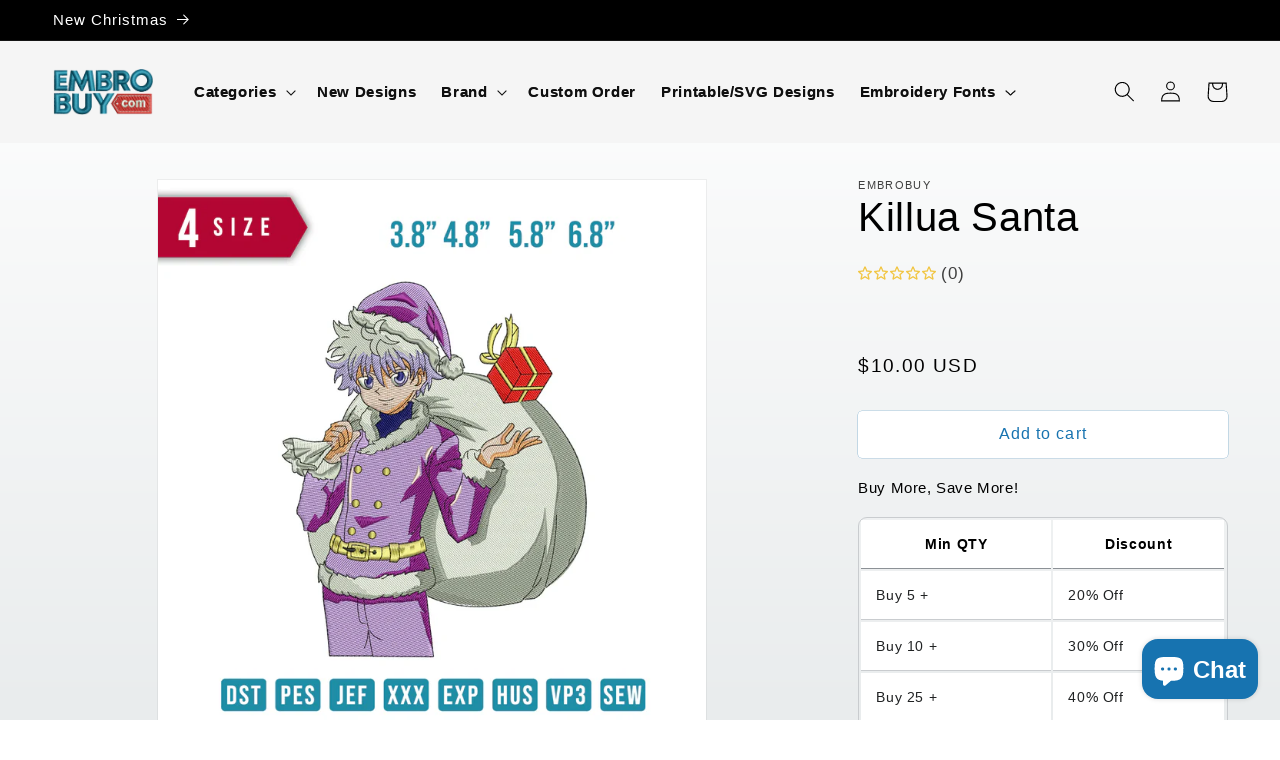

--- FILE ---
content_type: text/html; charset=utf-8
request_url: https://embrobuy.com/products/killua-santa
body_size: 39070
content:
<!doctype html>
<html class="no-js" lang="en">
  <head>
<!-- Google tag (gtag.js) -->
<script async src="https://www.googletagmanager.com/gtag/js?id=G-NBP1STSZR3"></script>
<script>
  window.dataLayer = window.dataLayer || [];
  function gtag(){dataLayer.push(arguments);}
  gtag('js', new Date());

  gtag('config', 'G-NBP1STSZR3');
</script>
    <meta name="yandex-verification" content="ebb2cc4040dc9ae9" />  
    <meta charset="utf-8">
    <meta http-equiv="X-UA-Compatible" content="IE=edge">
    <meta name="viewport" content="width=device-width,initial-scale=1">
    <meta name="theme-color" content="">
    <link rel="canonical" href="https://embrobuy.com/products/killua-santa">
    <link rel="preconnect" href="https://cdn.shopify.com" crossorigin><link rel="icon" type="image/png" href="//embrobuy.com/cdn/shop/files/elogo.png?crop=center&height=32&v=1616176475&width=32"><title>
      Killua Santa
 &ndash; Embrobuy</title>

    
      <meta name="description" content="Killua Santa embroidery design Size item : 3.8&quot; 4.8&quot; 5.8&quot; 6.8&quot; Formats / file Type Deco, Brother, Baby Lock: PES Husqvarna, Viking: HUS, SEW Janome, Elna, Kenmore: JEF Melco: EXP Compucon, Singer: XXX Tajima: DST Pfaff: VP3 Worksheet (JPG) This is a DIGITAL PRODUCT, no physical item will be sent.Once payment is process">
    

    

<meta property="og:site_name" content="Embrobuy">
<meta property="og:url" content="https://embrobuy.com/products/killua-santa">
<meta property="og:title" content="Killua Santa">
<meta property="og:type" content="product">
<meta property="og:description" content="Killua Santa embroidery design Size item : 3.8&quot; 4.8&quot; 5.8&quot; 6.8&quot; Formats / file Type Deco, Brother, Baby Lock: PES Husqvarna, Viking: HUS, SEW Janome, Elna, Kenmore: JEF Melco: EXP Compucon, Singer: XXX Tajima: DST Pfaff: VP3 Worksheet (JPG) This is a DIGITAL PRODUCT, no physical item will be sent.Once payment is process"><meta property="og:image" content="http://embrobuy.com/cdn/shop/products/KilluaSanta.jpg?v=1668184078">
  <meta property="og:image:secure_url" content="https://embrobuy.com/cdn/shop/products/KilluaSanta.jpg?v=1668184078">
  <meta property="og:image:width" content="1275">
  <meta property="og:image:height" content="1275"><meta property="og:price:amount" content="10.00">
  <meta property="og:price:currency" content="USD"><meta name="twitter:card" content="summary_large_image">
<meta name="twitter:title" content="Killua Santa">
<meta name="twitter:description" content="Killua Santa embroidery design Size item : 3.8&quot; 4.8&quot; 5.8&quot; 6.8&quot; Formats / file Type Deco, Brother, Baby Lock: PES Husqvarna, Viking: HUS, SEW Janome, Elna, Kenmore: JEF Melco: EXP Compucon, Singer: XXX Tajima: DST Pfaff: VP3 Worksheet (JPG) This is a DIGITAL PRODUCT, no physical item will be sent.Once payment is process">


    <script src="//embrobuy.com/cdn/shop/t/8/assets/constants.js?v=165488195745554878101679626291" defer="defer"></script>
    <script src="//embrobuy.com/cdn/shop/t/8/assets/pubsub.js?v=2921868252632587581679626293" defer="defer"></script>
    <script src="//embrobuy.com/cdn/shop/t/8/assets/global.js?v=85297797553816670871679626292" defer="defer"></script>
    <script>window.performance && window.performance.mark && window.performance.mark('shopify.content_for_header.start');</script><meta id="shopify-digital-wallet" name="shopify-digital-wallet" content="/52979859622/digital_wallets/dialog">
<meta name="shopify-checkout-api-token" content="098d55664c388bbc8a20a2bdcacb7425">
<meta id="in-context-paypal-metadata" data-shop-id="52979859622" data-venmo-supported="true" data-environment="production" data-locale="en_US" data-paypal-v4="true" data-currency="USD">
<link rel="alternate" hreflang="x-default" href="https://embrobuy.com/products/killua-santa">
<link rel="alternate" hreflang="en" href="https://embrobuy.com/products/killua-santa">
<link rel="alternate" hreflang="de" href="https://embrobuy.com/de/products/killua-santa">
<link rel="alternate" hreflang="ar" href="https://embrobuy.com/ar/products/killua-santa">
<link rel="alternate" hreflang="zh-Hant" href="https://embrobuy.com/zh/products/killua-santa">
<link rel="alternate" hreflang="hi" href="https://embrobuy.com/hi/products/killua-santa">
<link rel="alternate" hreflang="fr" href="https://embrobuy.com/fr/products/killua-santa">
<link rel="alternate" hreflang="en-AR" href="https://embrobuy.com/en-ar/products/killua-santa">
<link rel="alternate" hreflang="en-AT" href="https://embrobuy.com/en-at/products/killua-santa">
<link rel="alternate" hreflang="en-BE" href="https://embrobuy.com/en-be/products/killua-santa">
<link rel="alternate" hreflang="en-CL" href="https://embrobuy.com/en-cl/products/killua-santa">
<link rel="alternate" hreflang="en-CN" href="https://embrobuy.com/en-cn/products/killua-santa">
<link rel="alternate" hreflang="en-CZ" href="https://embrobuy.com/en-cz/products/killua-santa">
<link rel="alternate" hreflang="en-FR" href="https://embrobuy.com/en-fr/products/killua-santa">
<link rel="alternate" hreflang="en-GT" href="https://embrobuy.com/en-gt/products/killua-santa">
<link rel="alternate" hreflang="en-HK" href="https://embrobuy.com/en-hk/products/killua-santa">
<link rel="alternate" hreflang="zh-Hant-HK" href="https://embrobuy.com/zh-hk/products/killua-santa">
<link rel="alternate" hreflang="en-HU" href="https://embrobuy.com/en-hu/products/killua-santa">
<link rel="alternate" hreflang="en-IN" href="https://embrobuy.com/en-in/products/killua-santa">
<link rel="alternate" hreflang="en-IE" href="https://embrobuy.com/en-ie/products/killua-santa">
<link rel="alternate" hreflang="en-IL" href="https://embrobuy.com/en-il/products/killua-santa">
<link rel="alternate" hreflang="ar-IL" href="https://embrobuy.com/ar-il/products/killua-santa">
<link rel="alternate" hreflang="en-IT" href="https://embrobuy.com/en-it/products/killua-santa">
<link rel="alternate" hreflang="en-JP" href="https://embrobuy.com/en-jp/products/killua-santa">
<link rel="alternate" hreflang="ja-JP" href="https://embrobuy.com/ja-jp/products/killua-santa">
<link rel="alternate" hreflang="en-KZ" href="https://embrobuy.com/en-kz/products/killua-santa">
<link rel="alternate" hreflang="ar-KZ" href="https://embrobuy.com/ar-kz/products/killua-santa">
<link rel="alternate" hreflang="kk-KZ" href="https://embrobuy.com/kk-kz/products/killua-santa">
<link rel="alternate" hreflang="en-KW" href="https://embrobuy.com/en-kw/products/killua-santa">
<link rel="alternate" hreflang="ar-KW" href="https://embrobuy.com/ar-kw/products/killua-santa">
<link rel="alternate" hreflang="en-MX" href="https://embrobuy.com/en-mx/products/killua-santa">
<link rel="alternate" hreflang="en-NL" href="https://embrobuy.com/en-nl/products/killua-santa">
<link rel="alternate" hreflang="en-RO" href="https://embrobuy.com/en-ro/products/killua-santa">
<link rel="alternate" hreflang="en-RU" href="https://embrobuy.com/en-ru/products/killua-santa">
<link rel="alternate" hreflang="uk-RU" href="https://embrobuy.com/uk-ru/products/killua-santa">
<link rel="alternate" hreflang="en-KR" href="https://embrobuy.com/en-kr/products/killua-santa">
<link rel="alternate" hreflang="ko-KR" href="https://embrobuy.com/ko-kr/products/killua-santa">
<link rel="alternate" hreflang="en-ES" href="https://embrobuy.com/en-es/products/killua-santa">
<link rel="alternate" hreflang="en-SE" href="https://embrobuy.com/en-se/products/killua-santa">
<link rel="alternate" hreflang="sv-SE" href="https://embrobuy.com/sv-se/products/killua-santa">
<link rel="alternate" hreflang="en-CH" href="https://embrobuy.com/en-ch/products/killua-santa">
<link rel="alternate" hreflang="zh-Hant-TW" href="https://embrobuy.com/zh-tw/products/killua-santa">
<link rel="alternate" hreflang="en-UA" href="https://embrobuy.com/en-ua/products/killua-santa">
<link rel="alternate" hreflang="uk-UA" href="https://embrobuy.com/uk-ua/products/killua-santa">
<link rel="alternate" hreflang="en-AE" href="https://embrobuy.com/en-ae/products/killua-santa">
<link rel="alternate" hreflang="ar-AE" href="https://embrobuy.com/ar-ae/products/killua-santa">
<link rel="alternate" hreflang="zh-Hant-AC" href="https://embrobuy.com/zh/products/killua-santa">
<link rel="alternate" hreflang="zh-Hant-AD" href="https://embrobuy.com/zh/products/killua-santa">
<link rel="alternate" hreflang="zh-Hant-AF" href="https://embrobuy.com/zh/products/killua-santa">
<link rel="alternate" hreflang="zh-Hant-AG" href="https://embrobuy.com/zh/products/killua-santa">
<link rel="alternate" hreflang="zh-Hant-AI" href="https://embrobuy.com/zh/products/killua-santa">
<link rel="alternate" hreflang="zh-Hant-AL" href="https://embrobuy.com/zh/products/killua-santa">
<link rel="alternate" hreflang="zh-Hant-AM" href="https://embrobuy.com/zh/products/killua-santa">
<link rel="alternate" hreflang="zh-Hant-AO" href="https://embrobuy.com/zh/products/killua-santa">
<link rel="alternate" hreflang="zh-Hant-AW" href="https://embrobuy.com/zh/products/killua-santa">
<link rel="alternate" hreflang="zh-Hant-AX" href="https://embrobuy.com/zh/products/killua-santa">
<link rel="alternate" hreflang="zh-Hant-AZ" href="https://embrobuy.com/zh/products/killua-santa">
<link rel="alternate" hreflang="zh-Hant-BA" href="https://embrobuy.com/zh/products/killua-santa">
<link rel="alternate" hreflang="zh-Hant-BB" href="https://embrobuy.com/zh/products/killua-santa">
<link rel="alternate" hreflang="zh-Hant-BD" href="https://embrobuy.com/zh/products/killua-santa">
<link rel="alternate" hreflang="zh-Hant-BF" href="https://embrobuy.com/zh/products/killua-santa">
<link rel="alternate" hreflang="zh-Hant-BG" href="https://embrobuy.com/zh/products/killua-santa">
<link rel="alternate" hreflang="zh-Hant-BH" href="https://embrobuy.com/zh/products/killua-santa">
<link rel="alternate" hreflang="zh-Hant-BI" href="https://embrobuy.com/zh/products/killua-santa">
<link rel="alternate" hreflang="zh-Hant-BJ" href="https://embrobuy.com/zh/products/killua-santa">
<link rel="alternate" hreflang="zh-Hant-BL" href="https://embrobuy.com/zh/products/killua-santa">
<link rel="alternate" hreflang="zh-Hant-BM" href="https://embrobuy.com/zh/products/killua-santa">
<link rel="alternate" hreflang="zh-Hant-BN" href="https://embrobuy.com/zh/products/killua-santa">
<link rel="alternate" hreflang="zh-Hant-BO" href="https://embrobuy.com/zh/products/killua-santa">
<link rel="alternate" hreflang="zh-Hant-BQ" href="https://embrobuy.com/zh/products/killua-santa">
<link rel="alternate" hreflang="zh-Hant-BR" href="https://embrobuy.com/zh/products/killua-santa">
<link rel="alternate" hreflang="zh-Hant-BS" href="https://embrobuy.com/zh/products/killua-santa">
<link rel="alternate" hreflang="zh-Hant-BT" href="https://embrobuy.com/zh/products/killua-santa">
<link rel="alternate" hreflang="zh-Hant-BW" href="https://embrobuy.com/zh/products/killua-santa">
<link rel="alternate" hreflang="zh-Hant-BY" href="https://embrobuy.com/zh/products/killua-santa">
<link rel="alternate" hreflang="zh-Hant-BZ" href="https://embrobuy.com/zh/products/killua-santa">
<link rel="alternate" hreflang="zh-Hant-CC" href="https://embrobuy.com/zh/products/killua-santa">
<link rel="alternate" hreflang="zh-Hant-CD" href="https://embrobuy.com/zh/products/killua-santa">
<link rel="alternate" hreflang="zh-Hant-CF" href="https://embrobuy.com/zh/products/killua-santa">
<link rel="alternate" hreflang="zh-Hant-CG" href="https://embrobuy.com/zh/products/killua-santa">
<link rel="alternate" hreflang="zh-Hant-CI" href="https://embrobuy.com/zh/products/killua-santa">
<link rel="alternate" hreflang="zh-Hant-CK" href="https://embrobuy.com/zh/products/killua-santa">
<link rel="alternate" hreflang="zh-Hant-CM" href="https://embrobuy.com/zh/products/killua-santa">
<link rel="alternate" hreflang="zh-Hant-CO" href="https://embrobuy.com/zh/products/killua-santa">
<link rel="alternate" hreflang="zh-Hant-CR" href="https://embrobuy.com/zh/products/killua-santa">
<link rel="alternate" hreflang="zh-Hant-CV" href="https://embrobuy.com/zh/products/killua-santa">
<link rel="alternate" hreflang="zh-Hant-CW" href="https://embrobuy.com/zh/products/killua-santa">
<link rel="alternate" hreflang="zh-Hant-CX" href="https://embrobuy.com/zh/products/killua-santa">
<link rel="alternate" hreflang="zh-Hant-CY" href="https://embrobuy.com/zh/products/killua-santa">
<link rel="alternate" hreflang="zh-Hant-DJ" href="https://embrobuy.com/zh/products/killua-santa">
<link rel="alternate" hreflang="zh-Hant-DM" href="https://embrobuy.com/zh/products/killua-santa">
<link rel="alternate" hreflang="zh-Hant-DO" href="https://embrobuy.com/zh/products/killua-santa">
<link rel="alternate" hreflang="zh-Hant-DZ" href="https://embrobuy.com/zh/products/killua-santa">
<link rel="alternate" hreflang="zh-Hant-EC" href="https://embrobuy.com/zh/products/killua-santa">
<link rel="alternate" hreflang="zh-Hant-EE" href="https://embrobuy.com/zh/products/killua-santa">
<link rel="alternate" hreflang="zh-Hant-EG" href="https://embrobuy.com/zh/products/killua-santa">
<link rel="alternate" hreflang="zh-Hant-EH" href="https://embrobuy.com/zh/products/killua-santa">
<link rel="alternate" hreflang="zh-Hant-ER" href="https://embrobuy.com/zh/products/killua-santa">
<link rel="alternate" hreflang="zh-Hant-ET" href="https://embrobuy.com/zh/products/killua-santa">
<link rel="alternate" hreflang="zh-Hant-FI" href="https://embrobuy.com/zh/products/killua-santa">
<link rel="alternate" hreflang="zh-Hant-FJ" href="https://embrobuy.com/zh/products/killua-santa">
<link rel="alternate" hreflang="zh-Hant-FK" href="https://embrobuy.com/zh/products/killua-santa">
<link rel="alternate" hreflang="zh-Hant-FO" href="https://embrobuy.com/zh/products/killua-santa">
<link rel="alternate" hreflang="zh-Hant-GA" href="https://embrobuy.com/zh/products/killua-santa">
<link rel="alternate" hreflang="zh-Hant-GD" href="https://embrobuy.com/zh/products/killua-santa">
<link rel="alternate" hreflang="zh-Hant-GE" href="https://embrobuy.com/zh/products/killua-santa">
<link rel="alternate" hreflang="zh-Hant-GF" href="https://embrobuy.com/zh/products/killua-santa">
<link rel="alternate" hreflang="zh-Hant-GG" href="https://embrobuy.com/zh/products/killua-santa">
<link rel="alternate" hreflang="zh-Hant-GH" href="https://embrobuy.com/zh/products/killua-santa">
<link rel="alternate" hreflang="zh-Hant-GI" href="https://embrobuy.com/zh/products/killua-santa">
<link rel="alternate" hreflang="zh-Hant-GL" href="https://embrobuy.com/zh/products/killua-santa">
<link rel="alternate" hreflang="zh-Hant-GM" href="https://embrobuy.com/zh/products/killua-santa">
<link rel="alternate" hreflang="zh-Hant-GN" href="https://embrobuy.com/zh/products/killua-santa">
<link rel="alternate" hreflang="zh-Hant-GP" href="https://embrobuy.com/zh/products/killua-santa">
<link rel="alternate" hreflang="zh-Hant-GQ" href="https://embrobuy.com/zh/products/killua-santa">
<link rel="alternate" hreflang="zh-Hant-GR" href="https://embrobuy.com/zh/products/killua-santa">
<link rel="alternate" hreflang="zh-Hant-GS" href="https://embrobuy.com/zh/products/killua-santa">
<link rel="alternate" hreflang="zh-Hant-GW" href="https://embrobuy.com/zh/products/killua-santa">
<link rel="alternate" hreflang="zh-Hant-GY" href="https://embrobuy.com/zh/products/killua-santa">
<link rel="alternate" hreflang="zh-Hant-HN" href="https://embrobuy.com/zh/products/killua-santa">
<link rel="alternate" hreflang="zh-Hant-HR" href="https://embrobuy.com/zh/products/killua-santa">
<link rel="alternate" hreflang="zh-Hant-HT" href="https://embrobuy.com/zh/products/killua-santa">
<link rel="alternate" hreflang="zh-Hant-ID" href="https://embrobuy.com/zh/products/killua-santa">
<link rel="alternate" hreflang="zh-Hant-IM" href="https://embrobuy.com/zh/products/killua-santa">
<link rel="alternate" hreflang="zh-Hant-IO" href="https://embrobuy.com/zh/products/killua-santa">
<link rel="alternate" hreflang="zh-Hant-IQ" href="https://embrobuy.com/zh/products/killua-santa">
<link rel="alternate" hreflang="zh-Hant-IS" href="https://embrobuy.com/zh/products/killua-santa">
<link rel="alternate" hreflang="zh-Hant-JE" href="https://embrobuy.com/zh/products/killua-santa">
<link rel="alternate" hreflang="zh-Hant-JM" href="https://embrobuy.com/zh/products/killua-santa">
<link rel="alternate" hreflang="zh-Hant-JO" href="https://embrobuy.com/zh/products/killua-santa">
<link rel="alternate" hreflang="zh-Hant-KE" href="https://embrobuy.com/zh/products/killua-santa">
<link rel="alternate" hreflang="zh-Hant-KG" href="https://embrobuy.com/zh/products/killua-santa">
<link rel="alternate" hreflang="zh-Hant-KH" href="https://embrobuy.com/zh/products/killua-santa">
<link rel="alternate" hreflang="zh-Hant-KI" href="https://embrobuy.com/zh/products/killua-santa">
<link rel="alternate" hreflang="zh-Hant-KM" href="https://embrobuy.com/zh/products/killua-santa">
<link rel="alternate" hreflang="zh-Hant-KN" href="https://embrobuy.com/zh/products/killua-santa">
<link rel="alternate" hreflang="zh-Hant-KY" href="https://embrobuy.com/zh/products/killua-santa">
<link rel="alternate" hreflang="zh-Hant-LA" href="https://embrobuy.com/zh/products/killua-santa">
<link rel="alternate" hreflang="zh-Hant-LB" href="https://embrobuy.com/zh/products/killua-santa">
<link rel="alternate" hreflang="zh-Hant-LC" href="https://embrobuy.com/zh/products/killua-santa">
<link rel="alternate" hreflang="zh-Hant-LI" href="https://embrobuy.com/zh/products/killua-santa">
<link rel="alternate" hreflang="zh-Hant-LK" href="https://embrobuy.com/zh/products/killua-santa">
<link rel="alternate" hreflang="zh-Hant-LR" href="https://embrobuy.com/zh/products/killua-santa">
<link rel="alternate" hreflang="zh-Hant-LS" href="https://embrobuy.com/zh/products/killua-santa">
<link rel="alternate" hreflang="zh-Hant-LT" href="https://embrobuy.com/zh/products/killua-santa">
<link rel="alternate" hreflang="zh-Hant-LU" href="https://embrobuy.com/zh/products/killua-santa">
<link rel="alternate" hreflang="zh-Hant-LV" href="https://embrobuy.com/zh/products/killua-santa">
<link rel="alternate" hreflang="zh-Hant-LY" href="https://embrobuy.com/zh/products/killua-santa">
<link rel="alternate" hreflang="zh-Hant-MA" href="https://embrobuy.com/zh/products/killua-santa">
<link rel="alternate" hreflang="zh-Hant-MC" href="https://embrobuy.com/zh/products/killua-santa">
<link rel="alternate" hreflang="zh-Hant-MD" href="https://embrobuy.com/zh/products/killua-santa">
<link rel="alternate" hreflang="zh-Hant-ME" href="https://embrobuy.com/zh/products/killua-santa">
<link rel="alternate" hreflang="zh-Hant-MF" href="https://embrobuy.com/zh/products/killua-santa">
<link rel="alternate" hreflang="zh-Hant-MG" href="https://embrobuy.com/zh/products/killua-santa">
<link rel="alternate" hreflang="zh-Hant-MK" href="https://embrobuy.com/zh/products/killua-santa">
<link rel="alternate" hreflang="zh-Hant-ML" href="https://embrobuy.com/zh/products/killua-santa">
<link rel="alternate" hreflang="zh-Hant-MM" href="https://embrobuy.com/zh/products/killua-santa">
<link rel="alternate" hreflang="zh-Hant-MN" href="https://embrobuy.com/zh/products/killua-santa">
<link rel="alternate" hreflang="zh-Hant-MO" href="https://embrobuy.com/zh/products/killua-santa">
<link rel="alternate" hreflang="zh-Hant-MQ" href="https://embrobuy.com/zh/products/killua-santa">
<link rel="alternate" hreflang="zh-Hant-MR" href="https://embrobuy.com/zh/products/killua-santa">
<link rel="alternate" hreflang="zh-Hant-MS" href="https://embrobuy.com/zh/products/killua-santa">
<link rel="alternate" hreflang="zh-Hant-MT" href="https://embrobuy.com/zh/products/killua-santa">
<link rel="alternate" hreflang="zh-Hant-MU" href="https://embrobuy.com/zh/products/killua-santa">
<link rel="alternate" hreflang="zh-Hant-MV" href="https://embrobuy.com/zh/products/killua-santa">
<link rel="alternate" hreflang="zh-Hant-MW" href="https://embrobuy.com/zh/products/killua-santa">
<link rel="alternate" hreflang="zh-Hant-MY" href="https://embrobuy.com/zh/products/killua-santa">
<link rel="alternate" hreflang="zh-Hant-MZ" href="https://embrobuy.com/zh/products/killua-santa">
<link rel="alternate" hreflang="zh-Hant-NA" href="https://embrobuy.com/zh/products/killua-santa">
<link rel="alternate" hreflang="zh-Hant-NC" href="https://embrobuy.com/zh/products/killua-santa">
<link rel="alternate" hreflang="zh-Hant-NE" href="https://embrobuy.com/zh/products/killua-santa">
<link rel="alternate" hreflang="zh-Hant-NF" href="https://embrobuy.com/zh/products/killua-santa">
<link rel="alternate" hreflang="zh-Hant-NG" href="https://embrobuy.com/zh/products/killua-santa">
<link rel="alternate" hreflang="zh-Hant-NI" href="https://embrobuy.com/zh/products/killua-santa">
<link rel="alternate" hreflang="zh-Hant-NP" href="https://embrobuy.com/zh/products/killua-santa">
<link rel="alternate" hreflang="zh-Hant-NR" href="https://embrobuy.com/zh/products/killua-santa">
<link rel="alternate" hreflang="zh-Hant-NU" href="https://embrobuy.com/zh/products/killua-santa">
<link rel="alternate" hreflang="zh-Hant-OM" href="https://embrobuy.com/zh/products/killua-santa">
<link rel="alternate" hreflang="zh-Hant-PA" href="https://embrobuy.com/zh/products/killua-santa">
<link rel="alternate" hreflang="zh-Hant-PE" href="https://embrobuy.com/zh/products/killua-santa">
<link rel="alternate" hreflang="zh-Hant-PF" href="https://embrobuy.com/zh/products/killua-santa">
<link rel="alternate" hreflang="zh-Hant-PG" href="https://embrobuy.com/zh/products/killua-santa">
<link rel="alternate" hreflang="zh-Hant-PH" href="https://embrobuy.com/zh/products/killua-santa">
<link rel="alternate" hreflang="zh-Hant-PK" href="https://embrobuy.com/zh/products/killua-santa">
<link rel="alternate" hreflang="zh-Hant-PL" href="https://embrobuy.com/zh/products/killua-santa">
<link rel="alternate" hreflang="zh-Hant-PM" href="https://embrobuy.com/zh/products/killua-santa">
<link rel="alternate" hreflang="zh-Hant-PN" href="https://embrobuy.com/zh/products/killua-santa">
<link rel="alternate" hreflang="zh-Hant-PS" href="https://embrobuy.com/zh/products/killua-santa">
<link rel="alternate" hreflang="zh-Hant-PT" href="https://embrobuy.com/zh/products/killua-santa">
<link rel="alternate" hreflang="zh-Hant-PY" href="https://embrobuy.com/zh/products/killua-santa">
<link rel="alternate" hreflang="zh-Hant-RE" href="https://embrobuy.com/zh/products/killua-santa">
<link rel="alternate" hreflang="zh-Hant-RS" href="https://embrobuy.com/zh/products/killua-santa">
<link rel="alternate" hreflang="zh-Hant-RW" href="https://embrobuy.com/zh/products/killua-santa">
<link rel="alternate" hreflang="zh-Hant-SB" href="https://embrobuy.com/zh/products/killua-santa">
<link rel="alternate" hreflang="zh-Hant-SC" href="https://embrobuy.com/zh/products/killua-santa">
<link rel="alternate" hreflang="zh-Hant-SD" href="https://embrobuy.com/zh/products/killua-santa">
<link rel="alternate" hreflang="zh-Hant-SH" href="https://embrobuy.com/zh/products/killua-santa">
<link rel="alternate" hreflang="zh-Hant-SI" href="https://embrobuy.com/zh/products/killua-santa">
<link rel="alternate" hreflang="zh-Hant-SJ" href="https://embrobuy.com/zh/products/killua-santa">
<link rel="alternate" hreflang="zh-Hant-SK" href="https://embrobuy.com/zh/products/killua-santa">
<link rel="alternate" hreflang="zh-Hant-SL" href="https://embrobuy.com/zh/products/killua-santa">
<link rel="alternate" hreflang="zh-Hant-SM" href="https://embrobuy.com/zh/products/killua-santa">
<link rel="alternate" hreflang="zh-Hant-SN" href="https://embrobuy.com/zh/products/killua-santa">
<link rel="alternate" hreflang="zh-Hant-SO" href="https://embrobuy.com/zh/products/killua-santa">
<link rel="alternate" hreflang="zh-Hant-SR" href="https://embrobuy.com/zh/products/killua-santa">
<link rel="alternate" hreflang="zh-Hant-SS" href="https://embrobuy.com/zh/products/killua-santa">
<link rel="alternate" hreflang="zh-Hant-ST" href="https://embrobuy.com/zh/products/killua-santa">
<link rel="alternate" hreflang="zh-Hant-SV" href="https://embrobuy.com/zh/products/killua-santa">
<link rel="alternate" hreflang="zh-Hant-SX" href="https://embrobuy.com/zh/products/killua-santa">
<link rel="alternate" hreflang="zh-Hant-SZ" href="https://embrobuy.com/zh/products/killua-santa">
<link rel="alternate" hreflang="zh-Hant-TA" href="https://embrobuy.com/zh/products/killua-santa">
<link rel="alternate" hreflang="zh-Hant-TC" href="https://embrobuy.com/zh/products/killua-santa">
<link rel="alternate" hreflang="zh-Hant-TD" href="https://embrobuy.com/zh/products/killua-santa">
<link rel="alternate" hreflang="zh-Hant-TF" href="https://embrobuy.com/zh/products/killua-santa">
<link rel="alternate" hreflang="zh-Hant-TG" href="https://embrobuy.com/zh/products/killua-santa">
<link rel="alternate" hreflang="zh-Hant-TH" href="https://embrobuy.com/zh/products/killua-santa">
<link rel="alternate" hreflang="zh-Hant-TJ" href="https://embrobuy.com/zh/products/killua-santa">
<link rel="alternate" hreflang="zh-Hant-TK" href="https://embrobuy.com/zh/products/killua-santa">
<link rel="alternate" hreflang="zh-Hant-TL" href="https://embrobuy.com/zh/products/killua-santa">
<link rel="alternate" hreflang="zh-Hant-TM" href="https://embrobuy.com/zh/products/killua-santa">
<link rel="alternate" hreflang="zh-Hant-TN" href="https://embrobuy.com/zh/products/killua-santa">
<link rel="alternate" hreflang="zh-Hant-TO" href="https://embrobuy.com/zh/products/killua-santa">
<link rel="alternate" hreflang="zh-Hant-TR" href="https://embrobuy.com/zh/products/killua-santa">
<link rel="alternate" hreflang="zh-Hant-TT" href="https://embrobuy.com/zh/products/killua-santa">
<link rel="alternate" hreflang="zh-Hant-TV" href="https://embrobuy.com/zh/products/killua-santa">
<link rel="alternate" hreflang="zh-Hant-TZ" href="https://embrobuy.com/zh/products/killua-santa">
<link rel="alternate" hreflang="zh-Hant-UG" href="https://embrobuy.com/zh/products/killua-santa">
<link rel="alternate" hreflang="zh-Hant-UM" href="https://embrobuy.com/zh/products/killua-santa">
<link rel="alternate" hreflang="zh-Hant-US" href="https://embrobuy.com/zh/products/killua-santa">
<link rel="alternate" hreflang="zh-Hant-UY" href="https://embrobuy.com/zh/products/killua-santa">
<link rel="alternate" hreflang="zh-Hant-UZ" href="https://embrobuy.com/zh/products/killua-santa">
<link rel="alternate" hreflang="zh-Hant-VA" href="https://embrobuy.com/zh/products/killua-santa">
<link rel="alternate" hreflang="zh-Hant-VC" href="https://embrobuy.com/zh/products/killua-santa">
<link rel="alternate" hreflang="zh-Hant-VE" href="https://embrobuy.com/zh/products/killua-santa">
<link rel="alternate" hreflang="zh-Hant-VG" href="https://embrobuy.com/zh/products/killua-santa">
<link rel="alternate" hreflang="zh-Hant-VN" href="https://embrobuy.com/zh/products/killua-santa">
<link rel="alternate" hreflang="zh-Hant-VU" href="https://embrobuy.com/zh/products/killua-santa">
<link rel="alternate" hreflang="zh-Hant-WF" href="https://embrobuy.com/zh/products/killua-santa">
<link rel="alternate" hreflang="zh-Hant-WS" href="https://embrobuy.com/zh/products/killua-santa">
<link rel="alternate" hreflang="zh-Hant-XK" href="https://embrobuy.com/zh/products/killua-santa">
<link rel="alternate" hreflang="zh-Hant-YE" href="https://embrobuy.com/zh/products/killua-santa">
<link rel="alternate" hreflang="zh-Hant-YT" href="https://embrobuy.com/zh/products/killua-santa">
<link rel="alternate" hreflang="zh-Hant-ZA" href="https://embrobuy.com/zh/products/killua-santa">
<link rel="alternate" hreflang="zh-Hant-ZM" href="https://embrobuy.com/zh/products/killua-santa">
<link rel="alternate" hreflang="zh-Hant-ZW" href="https://embrobuy.com/zh/products/killua-santa">
<link rel="alternate" type="application/json+oembed" href="https://embrobuy.com/products/killua-santa.oembed">
<script async="async" src="/checkouts/internal/preloads.js?locale=en-US"></script>
<script id="shopify-features" type="application/json">{"accessToken":"098d55664c388bbc8a20a2bdcacb7425","betas":["rich-media-storefront-analytics"],"domain":"embrobuy.com","predictiveSearch":true,"shopId":52979859622,"locale":"en"}</script>
<script>var Shopify = Shopify || {};
Shopify.shop = "embroideryfile.myshopify.com";
Shopify.locale = "en";
Shopify.currency = {"active":"USD","rate":"1.0"};
Shopify.country = "US";
Shopify.theme = {"name":"Updated copy of Dawn","id":136929214714,"schema_name":"Dawn","schema_version":"8.0.0","theme_store_id":887,"role":"main"};
Shopify.theme.handle = "null";
Shopify.theme.style = {"id":null,"handle":null};
Shopify.cdnHost = "embrobuy.com/cdn";
Shopify.routes = Shopify.routes || {};
Shopify.routes.root = "/";</script>
<script type="module">!function(o){(o.Shopify=o.Shopify||{}).modules=!0}(window);</script>
<script>!function(o){function n(){var o=[];function n(){o.push(Array.prototype.slice.apply(arguments))}return n.q=o,n}var t=o.Shopify=o.Shopify||{};t.loadFeatures=n(),t.autoloadFeatures=n()}(window);</script>
<script id="shop-js-analytics" type="application/json">{"pageType":"product"}</script>
<script defer="defer" async type="module" src="//embrobuy.com/cdn/shopifycloud/shop-js/modules/v2/client.init-shop-cart-sync_IZsNAliE.en.esm.js"></script>
<script defer="defer" async type="module" src="//embrobuy.com/cdn/shopifycloud/shop-js/modules/v2/chunk.common_0OUaOowp.esm.js"></script>
<script type="module">
  await import("//embrobuy.com/cdn/shopifycloud/shop-js/modules/v2/client.init-shop-cart-sync_IZsNAliE.en.esm.js");
await import("//embrobuy.com/cdn/shopifycloud/shop-js/modules/v2/chunk.common_0OUaOowp.esm.js");

  window.Shopify.SignInWithShop?.initShopCartSync?.({"fedCMEnabled":true,"windoidEnabled":true});

</script>
<script>(function() {
  var isLoaded = false;
  function asyncLoad() {
    if (isLoaded) return;
    isLoaded = true;
    var urls = ["https:\/\/cdn.shopify.com\/s\/files\/1\/0529\/7985\/9622\/t\/8\/assets\/rev_52979859622.js?v=1720619190\u0026shop=embroideryfile.myshopify.com","\/\/cdn.shopify.com\/proxy\/b71689fce6f36e1f4d6bcace2a8787aa85c2ed7af9591a9b1c99b09d4a960cd0\/aiodstag.cirkleinc.com\/?shop=embroideryfile.myshopify.com\u0026sp-cache-control=cHVibGljLCBtYXgtYWdlPTkwMA"];
    for (var i = 0; i < urls.length; i++) {
      var s = document.createElement('script');
      s.type = 'text/javascript';
      s.async = true;
      s.src = urls[i];
      var x = document.getElementsByTagName('script')[0];
      x.parentNode.insertBefore(s, x);
    }
  };
  if(window.attachEvent) {
    window.attachEvent('onload', asyncLoad);
  } else {
    window.addEventListener('load', asyncLoad, false);
  }
})();</script>
<script id="__st">var __st={"a":52979859622,"offset":-18000,"reqid":"f62619d0-b103-486c-97ff-125768149acc-1768552081","pageurl":"embrobuy.com\/products\/killua-santa","u":"5d762d4dfd0b","p":"product","rtyp":"product","rid":7836268691706};</script>
<script>window.ShopifyPaypalV4VisibilityTracking = true;</script>
<script id="form-persister">!function(){'use strict';const t='contact',e='new_comment',n=[[t,t],['blogs',e],['comments',e],[t,'customer']],o='password',r='form_key',c=['recaptcha-v3-token','g-recaptcha-response','h-captcha-response',o],s=()=>{try{return window.sessionStorage}catch{return}},i='__shopify_v',u=t=>t.elements[r],a=function(){const t=[...n].map((([t,e])=>`form[action*='/${t}']:not([data-nocaptcha='true']) input[name='form_type'][value='${e}']`)).join(',');var e;return e=t,()=>e?[...document.querySelectorAll(e)].map((t=>t.form)):[]}();function m(t){const e=u(t);a().includes(t)&&(!e||!e.value)&&function(t){try{if(!s())return;!function(t){const e=s();if(!e)return;const n=u(t);if(!n)return;const o=n.value;o&&e.removeItem(o)}(t);const e=Array.from(Array(32),(()=>Math.random().toString(36)[2])).join('');!function(t,e){u(t)||t.append(Object.assign(document.createElement('input'),{type:'hidden',name:r})),t.elements[r].value=e}(t,e),function(t,e){const n=s();if(!n)return;const r=[...t.querySelectorAll(`input[type='${o}']`)].map((({name:t})=>t)),u=[...c,...r],a={};for(const[o,c]of new FormData(t).entries())u.includes(o)||(a[o]=c);n.setItem(e,JSON.stringify({[i]:1,action:t.action,data:a}))}(t,e)}catch(e){console.error('failed to persist form',e)}}(t)}const f=t=>{if('true'===t.dataset.persistBound)return;const e=function(t,e){const n=function(t){return'function'==typeof t.submit?t.submit:HTMLFormElement.prototype.submit}(t).bind(t);return function(){let t;return()=>{t||(t=!0,(()=>{try{e(),n()}catch(t){(t=>{console.error('form submit failed',t)})(t)}})(),setTimeout((()=>t=!1),250))}}()}(t,(()=>{m(t)}));!function(t,e){if('function'==typeof t.submit&&'function'==typeof e)try{t.submit=e}catch{}}(t,e),t.addEventListener('submit',(t=>{t.preventDefault(),e()})),t.dataset.persistBound='true'};!function(){function t(t){const e=(t=>{const e=t.target;return e instanceof HTMLFormElement?e:e&&e.form})(t);e&&m(e)}document.addEventListener('submit',t),document.addEventListener('DOMContentLoaded',(()=>{const e=a();for(const t of e)f(t);var n;n=document.body,new window.MutationObserver((t=>{for(const e of t)if('childList'===e.type&&e.addedNodes.length)for(const t of e.addedNodes)1===t.nodeType&&'FORM'===t.tagName&&a().includes(t)&&f(t)})).observe(n,{childList:!0,subtree:!0,attributes:!1}),document.removeEventListener('submit',t)}))}()}();</script>
<script integrity="sha256-4kQ18oKyAcykRKYeNunJcIwy7WH5gtpwJnB7kiuLZ1E=" data-source-attribution="shopify.loadfeatures" defer="defer" src="//embrobuy.com/cdn/shopifycloud/storefront/assets/storefront/load_feature-a0a9edcb.js" crossorigin="anonymous"></script>
<script data-source-attribution="shopify.dynamic_checkout.dynamic.init">var Shopify=Shopify||{};Shopify.PaymentButton=Shopify.PaymentButton||{isStorefrontPortableWallets:!0,init:function(){window.Shopify.PaymentButton.init=function(){};var t=document.createElement("script");t.src="https://embrobuy.com/cdn/shopifycloud/portable-wallets/latest/portable-wallets.en.js",t.type="module",document.head.appendChild(t)}};
</script>
<script data-source-attribution="shopify.dynamic_checkout.buyer_consent">
  function portableWalletsHideBuyerConsent(e){var t=document.getElementById("shopify-buyer-consent"),n=document.getElementById("shopify-subscription-policy-button");t&&n&&(t.classList.add("hidden"),t.setAttribute("aria-hidden","true"),n.removeEventListener("click",e))}function portableWalletsShowBuyerConsent(e){var t=document.getElementById("shopify-buyer-consent"),n=document.getElementById("shopify-subscription-policy-button");t&&n&&(t.classList.remove("hidden"),t.removeAttribute("aria-hidden"),n.addEventListener("click",e))}window.Shopify?.PaymentButton&&(window.Shopify.PaymentButton.hideBuyerConsent=portableWalletsHideBuyerConsent,window.Shopify.PaymentButton.showBuyerConsent=portableWalletsShowBuyerConsent);
</script>
<script data-source-attribution="shopify.dynamic_checkout.cart.bootstrap">document.addEventListener("DOMContentLoaded",(function(){function t(){return document.querySelector("shopify-accelerated-checkout-cart, shopify-accelerated-checkout")}if(t())Shopify.PaymentButton.init();else{new MutationObserver((function(e,n){t()&&(Shopify.PaymentButton.init(),n.disconnect())})).observe(document.body,{childList:!0,subtree:!0})}}));
</script>
<script id='scb4127' type='text/javascript' async='' src='https://embrobuy.com/cdn/shopifycloud/privacy-banner/storefront-banner.js'></script><link id="shopify-accelerated-checkout-styles" rel="stylesheet" media="screen" href="https://embrobuy.com/cdn/shopifycloud/portable-wallets/latest/accelerated-checkout-backwards-compat.css" crossorigin="anonymous">
<style id="shopify-accelerated-checkout-cart">
        #shopify-buyer-consent {
  margin-top: 1em;
  display: inline-block;
  width: 100%;
}

#shopify-buyer-consent.hidden {
  display: none;
}

#shopify-subscription-policy-button {
  background: none;
  border: none;
  padding: 0;
  text-decoration: underline;
  font-size: inherit;
  cursor: pointer;
}

#shopify-subscription-policy-button::before {
  box-shadow: none;
}

      </style>
<script id="sections-script" data-sections="header,footer" defer="defer" src="//embrobuy.com/cdn/shop/t/8/compiled_assets/scripts.js?11149"></script>
<script>window.performance && window.performance.mark && window.performance.mark('shopify.content_for_header.end');</script>


    <style data-shopify>
      
      
      
      
      

      :root {
        --font-body-family: "system_ui", -apple-system, 'Segoe UI', Roboto, 'Helvetica Neue', 'Noto Sans', 'Liberation Sans', Arial, sans-serif, 'Apple Color Emoji', 'Segoe UI Emoji', 'Segoe UI Symbol', 'Noto Color Emoji';
        --font-body-style: normal;
        --font-body-weight: 400;
        --font-body-weight-bold: 700;

        --font-heading-family: "system_ui", -apple-system, 'Segoe UI', Roboto, 'Helvetica Neue', 'Noto Sans', 'Liberation Sans', Arial, sans-serif, 'Apple Color Emoji', 'Segoe UI Emoji', 'Segoe UI Symbol', 'Noto Color Emoji';
        --font-heading-style: normal;
        --font-heading-weight: 400;

        --font-body-scale: 1.05;
        --font-heading-scale: 0.9523809523809523;

        --color-base-text: 0, 0, 0;
        --color-shadow: 0, 0, 0;
        --color-base-background-1: 255, 255, 255;
        --color-base-background-2: 245, 245, 245;
        --color-base-solid-button-labels: 0, 0, 0;
        --color-base-outline-button-labels: 23, 115, 176;
        --color-base-accent-1: 75, 207, 195;
        --color-base-accent-2: 79, 194, 218;
        --payment-terms-background-color: #fff;

        --gradient-base-background-1: linear-gradient(0deg, rgba(233, 236, 237, 1), rgba(255, 255, 255, 1) 100%);
        --gradient-base-background-2: #f5f5f5;
        --gradient-base-accent-1: linear-gradient(180deg, rgba(18, 143, 171, 1), rgba(255, 255, 255, 1) 100%);
        --gradient-base-accent-2: linear-gradient(180deg, rgba(255, 255, 255, 1), rgba(255, 255, 255, 1) 100%);

        --media-padding: px;
        --media-border-opacity: 0.05;
        --media-border-width: 1px;
        --media-radius: 0px;
        --media-shadow-opacity: 0.0;
        --media-shadow-horizontal-offset: 0px;
        --media-shadow-vertical-offset: 0px;
        --media-shadow-blur-radius: 0px;
        --media-shadow-visible: 0;

        --page-width: 130rem;
        --page-width-margin: 0rem;

        --product-card-image-padding: 0.0rem;
        --product-card-corner-radius: 0.8rem;
        --product-card-text-alignment: left;
        --product-card-border-width: 0.1rem;
        --product-card-border-opacity: 0.1;
        --product-card-shadow-opacity: 0.1;
        --product-card-shadow-visible: 1;
        --product-card-shadow-horizontal-offset: 0.2rem;
        --product-card-shadow-vertical-offset: 0.2rem;
        --product-card-shadow-blur-radius: 0.5rem;

        --collection-card-image-padding: 0.0rem;
        --collection-card-corner-radius: 0.0rem;
        --collection-card-text-alignment: left;
        --collection-card-border-width: 0.0rem;
        --collection-card-border-opacity: 0.0;
        --collection-card-shadow-opacity: 0.1;
        --collection-card-shadow-visible: 1;
        --collection-card-shadow-horizontal-offset: 0.0rem;
        --collection-card-shadow-vertical-offset: 0.0rem;
        --collection-card-shadow-blur-radius: 0.0rem;

        --blog-card-image-padding: 0.0rem;
        --blog-card-corner-radius: 0.0rem;
        --blog-card-text-alignment: left;
        --blog-card-border-width: 0.0rem;
        --blog-card-border-opacity: 0.0;
        --blog-card-shadow-opacity: 0.1;
        --blog-card-shadow-visible: 1;
        --blog-card-shadow-horizontal-offset: 0.0rem;
        --blog-card-shadow-vertical-offset: 0.0rem;
        --blog-card-shadow-blur-radius: 0.0rem;

        --badge-corner-radius: 4.0rem;

        --popup-border-width: 2px;
        --popup-border-opacity: 0.05;
        --popup-corner-radius: 10px;
        --popup-shadow-opacity: 0.0;
        --popup-shadow-horizontal-offset: 0px;
        --popup-shadow-vertical-offset: 0px;
        --popup-shadow-blur-radius: 0px;

        --drawer-border-width: 1px;
        --drawer-border-opacity: 0.0;
        --drawer-shadow-opacity: 0.0;
        --drawer-shadow-horizontal-offset: 0px;
        --drawer-shadow-vertical-offset: 0px;
        --drawer-shadow-blur-radius: 0px;

        --spacing-sections-desktop: 0px;
        --spacing-sections-mobile: 0px;

        --grid-desktop-vertical-spacing: 8px;
        --grid-desktop-horizontal-spacing: 8px;
        --grid-mobile-vertical-spacing: 4px;
        --grid-mobile-horizontal-spacing: 4px;

        --text-boxes-border-opacity: 0.0;
        --text-boxes-border-width: 0px;
        --text-boxes-radius: 0px;
        --text-boxes-shadow-opacity: 0.0;
        --text-boxes-shadow-visible: 0;
        --text-boxes-shadow-horizontal-offset: 0px;
        --text-boxes-shadow-vertical-offset: 0px;
        --text-boxes-shadow-blur-radius: 0px;

        --buttons-radius: 4px;
        --buttons-radius-outset: 4px;
        --buttons-border-width: 0px;
        --buttons-border-opacity: 0.7;
        --buttons-shadow-opacity: 0.0;
        --buttons-shadow-visible: 0;
        --buttons-shadow-horizontal-offset: 0px;
        --buttons-shadow-vertical-offset: 0px;
        --buttons-shadow-blur-radius: 0px;
        --buttons-border-offset: 0.3px;

        --inputs-radius: 0px;
        --inputs-border-width: 1px;
        --inputs-border-opacity: 0.55;
        --inputs-shadow-opacity: 0.0;
        --inputs-shadow-horizontal-offset: 0px;
        --inputs-margin-offset: 0px;
        --inputs-shadow-vertical-offset: 0px;
        --inputs-shadow-blur-radius: 0px;
        --inputs-radius-outset: 0px;

        --variant-pills-radius: 40px;
        --variant-pills-border-width: 1px;
        --variant-pills-border-opacity: 0.55;
        --variant-pills-shadow-opacity: 0.0;
        --variant-pills-shadow-horizontal-offset: 0px;
        --variant-pills-shadow-vertical-offset: 0px;
        --variant-pills-shadow-blur-radius: 0px;
      }

      *,
      *::before,
      *::after {
        box-sizing: inherit;
      }

      html {
        box-sizing: border-box;
        font-size: calc(var(--font-body-scale) * 62.5%);
        height: 100%;
      }

      body {
        display: grid;
        grid-template-rows: auto auto 1fr auto;
        grid-template-columns: 100%;
        min-height: 100%;
        margin: 0;
        font-size: 1.5rem;
        letter-spacing: 0.06rem;
        line-height: calc(1 + 0.8 / var(--font-body-scale));
        font-family: var(--font-body-family);
        font-style: var(--font-body-style);
        font-weight: var(--font-body-weight);
      }

      @media screen and (min-width: 750px) {
        body {
          font-size: 1.6rem;
        }
      }
    </style>

    <link href="//embrobuy.com/cdn/shop/t/8/assets/base.css?v=831047894957930821679626293" rel="stylesheet" type="text/css" media="all" />
<link rel="stylesheet" href="//embrobuy.com/cdn/shop/t/8/assets/component-predictive-search.css?v=85913294783299393391679626292" media="print" onload="this.media='all'"><script>document.documentElement.className = document.documentElement.className.replace('no-js', 'js');
    if (Shopify.designMode) {
      document.documentElement.classList.add('shopify-design-mode');
    }
    </script>


<script src="https://cdn.shopify.com/extensions/55fefd76-35ff-4656-98b5-29ebc814b57d/tydal-reviews-21/assets/rev-app-embed.js" type="text/javascript" defer="defer"></script>
<script src="https://cdn.shopify.com/extensions/7bc9bb47-adfa-4267-963e-cadee5096caf/inbox-1252/assets/inbox-chat-loader.js" type="text/javascript" defer="defer"></script>
<link href="https://monorail-edge.shopifysvc.com" rel="dns-prefetch">
<script>(function(){if ("sendBeacon" in navigator && "performance" in window) {try {var session_token_from_headers = performance.getEntriesByType('navigation')[0].serverTiming.find(x => x.name == '_s').description;} catch {var session_token_from_headers = undefined;}var session_cookie_matches = document.cookie.match(/_shopify_s=([^;]*)/);var session_token_from_cookie = session_cookie_matches && session_cookie_matches.length === 2 ? session_cookie_matches[1] : "";var session_token = session_token_from_headers || session_token_from_cookie || "";function handle_abandonment_event(e) {var entries = performance.getEntries().filter(function(entry) {return /monorail-edge.shopifysvc.com/.test(entry.name);});if (!window.abandonment_tracked && entries.length === 0) {window.abandonment_tracked = true;var currentMs = Date.now();var navigation_start = performance.timing.navigationStart;var payload = {shop_id: 52979859622,url: window.location.href,navigation_start,duration: currentMs - navigation_start,session_token,page_type: "product"};window.navigator.sendBeacon("https://monorail-edge.shopifysvc.com/v1/produce", JSON.stringify({schema_id: "online_store_buyer_site_abandonment/1.1",payload: payload,metadata: {event_created_at_ms: currentMs,event_sent_at_ms: currentMs}}));}}window.addEventListener('pagehide', handle_abandonment_event);}}());</script>
<script id="web-pixels-manager-setup">(function e(e,d,r,n,o){if(void 0===o&&(o={}),!Boolean(null===(a=null===(i=window.Shopify)||void 0===i?void 0:i.analytics)||void 0===a?void 0:a.replayQueue)){var i,a;window.Shopify=window.Shopify||{};var t=window.Shopify;t.analytics=t.analytics||{};var s=t.analytics;s.replayQueue=[],s.publish=function(e,d,r){return s.replayQueue.push([e,d,r]),!0};try{self.performance.mark("wpm:start")}catch(e){}var l=function(){var e={modern:/Edge?\/(1{2}[4-9]|1[2-9]\d|[2-9]\d{2}|\d{4,})\.\d+(\.\d+|)|Firefox\/(1{2}[4-9]|1[2-9]\d|[2-9]\d{2}|\d{4,})\.\d+(\.\d+|)|Chrom(ium|e)\/(9{2}|\d{3,})\.\d+(\.\d+|)|(Maci|X1{2}).+ Version\/(15\.\d+|(1[6-9]|[2-9]\d|\d{3,})\.\d+)([,.]\d+|)( \(\w+\)|)( Mobile\/\w+|) Safari\/|Chrome.+OPR\/(9{2}|\d{3,})\.\d+\.\d+|(CPU[ +]OS|iPhone[ +]OS|CPU[ +]iPhone|CPU IPhone OS|CPU iPad OS)[ +]+(15[._]\d+|(1[6-9]|[2-9]\d|\d{3,})[._]\d+)([._]\d+|)|Android:?[ /-](13[3-9]|1[4-9]\d|[2-9]\d{2}|\d{4,})(\.\d+|)(\.\d+|)|Android.+Firefox\/(13[5-9]|1[4-9]\d|[2-9]\d{2}|\d{4,})\.\d+(\.\d+|)|Android.+Chrom(ium|e)\/(13[3-9]|1[4-9]\d|[2-9]\d{2}|\d{4,})\.\d+(\.\d+|)|SamsungBrowser\/([2-9]\d|\d{3,})\.\d+/,legacy:/Edge?\/(1[6-9]|[2-9]\d|\d{3,})\.\d+(\.\d+|)|Firefox\/(5[4-9]|[6-9]\d|\d{3,})\.\d+(\.\d+|)|Chrom(ium|e)\/(5[1-9]|[6-9]\d|\d{3,})\.\d+(\.\d+|)([\d.]+$|.*Safari\/(?![\d.]+ Edge\/[\d.]+$))|(Maci|X1{2}).+ Version\/(10\.\d+|(1[1-9]|[2-9]\d|\d{3,})\.\d+)([,.]\d+|)( \(\w+\)|)( Mobile\/\w+|) Safari\/|Chrome.+OPR\/(3[89]|[4-9]\d|\d{3,})\.\d+\.\d+|(CPU[ +]OS|iPhone[ +]OS|CPU[ +]iPhone|CPU IPhone OS|CPU iPad OS)[ +]+(10[._]\d+|(1[1-9]|[2-9]\d|\d{3,})[._]\d+)([._]\d+|)|Android:?[ /-](13[3-9]|1[4-9]\d|[2-9]\d{2}|\d{4,})(\.\d+|)(\.\d+|)|Mobile Safari.+OPR\/([89]\d|\d{3,})\.\d+\.\d+|Android.+Firefox\/(13[5-9]|1[4-9]\d|[2-9]\d{2}|\d{4,})\.\d+(\.\d+|)|Android.+Chrom(ium|e)\/(13[3-9]|1[4-9]\d|[2-9]\d{2}|\d{4,})\.\d+(\.\d+|)|Android.+(UC? ?Browser|UCWEB|U3)[ /]?(15\.([5-9]|\d{2,})|(1[6-9]|[2-9]\d|\d{3,})\.\d+)\.\d+|SamsungBrowser\/(5\.\d+|([6-9]|\d{2,})\.\d+)|Android.+MQ{2}Browser\/(14(\.(9|\d{2,})|)|(1[5-9]|[2-9]\d|\d{3,})(\.\d+|))(\.\d+|)|K[Aa][Ii]OS\/(3\.\d+|([4-9]|\d{2,})\.\d+)(\.\d+|)/},d=e.modern,r=e.legacy,n=navigator.userAgent;return n.match(d)?"modern":n.match(r)?"legacy":"unknown"}(),u="modern"===l?"modern":"legacy",c=(null!=n?n:{modern:"",legacy:""})[u],f=function(e){return[e.baseUrl,"/wpm","/b",e.hashVersion,"modern"===e.buildTarget?"m":"l",".js"].join("")}({baseUrl:d,hashVersion:r,buildTarget:u}),m=function(e){var d=e.version,r=e.bundleTarget,n=e.surface,o=e.pageUrl,i=e.monorailEndpoint;return{emit:function(e){var a=e.status,t=e.errorMsg,s=(new Date).getTime(),l=JSON.stringify({metadata:{event_sent_at_ms:s},events:[{schema_id:"web_pixels_manager_load/3.1",payload:{version:d,bundle_target:r,page_url:o,status:a,surface:n,error_msg:t},metadata:{event_created_at_ms:s}}]});if(!i)return console&&console.warn&&console.warn("[Web Pixels Manager] No Monorail endpoint provided, skipping logging."),!1;try{return self.navigator.sendBeacon.bind(self.navigator)(i,l)}catch(e){}var u=new XMLHttpRequest;try{return u.open("POST",i,!0),u.setRequestHeader("Content-Type","text/plain"),u.send(l),!0}catch(e){return console&&console.warn&&console.warn("[Web Pixels Manager] Got an unhandled error while logging to Monorail."),!1}}}}({version:r,bundleTarget:l,surface:e.surface,pageUrl:self.location.href,monorailEndpoint:e.monorailEndpoint});try{o.browserTarget=l,function(e){var d=e.src,r=e.async,n=void 0===r||r,o=e.onload,i=e.onerror,a=e.sri,t=e.scriptDataAttributes,s=void 0===t?{}:t,l=document.createElement("script"),u=document.querySelector("head"),c=document.querySelector("body");if(l.async=n,l.src=d,a&&(l.integrity=a,l.crossOrigin="anonymous"),s)for(var f in s)if(Object.prototype.hasOwnProperty.call(s,f))try{l.dataset[f]=s[f]}catch(e){}if(o&&l.addEventListener("load",o),i&&l.addEventListener("error",i),u)u.appendChild(l);else{if(!c)throw new Error("Did not find a head or body element to append the script");c.appendChild(l)}}({src:f,async:!0,onload:function(){if(!function(){var e,d;return Boolean(null===(d=null===(e=window.Shopify)||void 0===e?void 0:e.analytics)||void 0===d?void 0:d.initialized)}()){var d=window.webPixelsManager.init(e)||void 0;if(d){var r=window.Shopify.analytics;r.replayQueue.forEach((function(e){var r=e[0],n=e[1],o=e[2];d.publishCustomEvent(r,n,o)})),r.replayQueue=[],r.publish=d.publishCustomEvent,r.visitor=d.visitor,r.initialized=!0}}},onerror:function(){return m.emit({status:"failed",errorMsg:"".concat(f," has failed to load")})},sri:function(e){var d=/^sha384-[A-Za-z0-9+/=]+$/;return"string"==typeof e&&d.test(e)}(c)?c:"",scriptDataAttributes:o}),m.emit({status:"loading"})}catch(e){m.emit({status:"failed",errorMsg:(null==e?void 0:e.message)||"Unknown error"})}}})({shopId: 52979859622,storefrontBaseUrl: "https://embrobuy.com",extensionsBaseUrl: "https://extensions.shopifycdn.com/cdn/shopifycloud/web-pixels-manager",monorailEndpoint: "https://monorail-edge.shopifysvc.com/unstable/produce_batch",surface: "storefront-renderer",enabledBetaFlags: ["2dca8a86"],webPixelsConfigList: [{"id":"530284794","configuration":"{\"config\":\"{\\\"pixel_id\\\":\\\"GT-NFJX79DX\\\",\\\"target_country\\\":\\\"US\\\",\\\"gtag_events\\\":[{\\\"type\\\":\\\"purchase\\\",\\\"action_label\\\":\\\"MC-ZXKWG737F3\\\"},{\\\"type\\\":\\\"page_view\\\",\\\"action_label\\\":\\\"MC-ZXKWG737F3\\\"},{\\\"type\\\":\\\"view_item\\\",\\\"action_label\\\":\\\"MC-ZXKWG737F3\\\"}],\\\"enable_monitoring_mode\\\":false}\"}","eventPayloadVersion":"v1","runtimeContext":"OPEN","scriptVersion":"b2a88bafab3e21179ed38636efcd8a93","type":"APP","apiClientId":1780363,"privacyPurposes":[],"dataSharingAdjustments":{"protectedCustomerApprovalScopes":["read_customer_address","read_customer_email","read_customer_name","read_customer_personal_data","read_customer_phone"]}},{"id":"69501178","configuration":"{\"tagID\":\"2614012311755\"}","eventPayloadVersion":"v1","runtimeContext":"STRICT","scriptVersion":"18031546ee651571ed29edbe71a3550b","type":"APP","apiClientId":3009811,"privacyPurposes":["ANALYTICS","MARKETING","SALE_OF_DATA"],"dataSharingAdjustments":{"protectedCustomerApprovalScopes":["read_customer_address","read_customer_email","read_customer_name","read_customer_personal_data","read_customer_phone"]}},{"id":"shopify-app-pixel","configuration":"{}","eventPayloadVersion":"v1","runtimeContext":"STRICT","scriptVersion":"0450","apiClientId":"shopify-pixel","type":"APP","privacyPurposes":["ANALYTICS","MARKETING"]},{"id":"shopify-custom-pixel","eventPayloadVersion":"v1","runtimeContext":"LAX","scriptVersion":"0450","apiClientId":"shopify-pixel","type":"CUSTOM","privacyPurposes":["ANALYTICS","MARKETING"]}],isMerchantRequest: false,initData: {"shop":{"name":"Embrobuy","paymentSettings":{"currencyCode":"USD"},"myshopifyDomain":"embroideryfile.myshopify.com","countryCode":"US","storefrontUrl":"https:\/\/embrobuy.com"},"customer":null,"cart":null,"checkout":null,"productVariants":[{"price":{"amount":10.0,"currencyCode":"USD"},"product":{"title":"Killua Santa","vendor":"Embrobuy","id":"7836268691706","untranslatedTitle":"Killua Santa","url":"\/products\/killua-santa","type":"embroidery"},"id":"43640147968250","image":{"src":"\/\/embrobuy.com\/cdn\/shop\/products\/KilluaSanta.jpg?v=1668184078"},"sku":"","title":"Default Title","untranslatedTitle":"Default Title"}],"purchasingCompany":null},},"https://embrobuy.com/cdn","fcfee988w5aeb613cpc8e4bc33m6693e112",{"modern":"","legacy":""},{"shopId":"52979859622","storefrontBaseUrl":"https:\/\/embrobuy.com","extensionBaseUrl":"https:\/\/extensions.shopifycdn.com\/cdn\/shopifycloud\/web-pixels-manager","surface":"storefront-renderer","enabledBetaFlags":"[\"2dca8a86\"]","isMerchantRequest":"false","hashVersion":"fcfee988w5aeb613cpc8e4bc33m6693e112","publish":"custom","events":"[[\"page_viewed\",{}],[\"product_viewed\",{\"productVariant\":{\"price\":{\"amount\":10.0,\"currencyCode\":\"USD\"},\"product\":{\"title\":\"Killua Santa\",\"vendor\":\"Embrobuy\",\"id\":\"7836268691706\",\"untranslatedTitle\":\"Killua Santa\",\"url\":\"\/products\/killua-santa\",\"type\":\"embroidery\"},\"id\":\"43640147968250\",\"image\":{\"src\":\"\/\/embrobuy.com\/cdn\/shop\/products\/KilluaSanta.jpg?v=1668184078\"},\"sku\":\"\",\"title\":\"Default Title\",\"untranslatedTitle\":\"Default Title\"}}]]"});</script><script>
  window.ShopifyAnalytics = window.ShopifyAnalytics || {};
  window.ShopifyAnalytics.meta = window.ShopifyAnalytics.meta || {};
  window.ShopifyAnalytics.meta.currency = 'USD';
  var meta = {"product":{"id":7836268691706,"gid":"gid:\/\/shopify\/Product\/7836268691706","vendor":"Embrobuy","type":"embroidery","handle":"killua-santa","variants":[{"id":43640147968250,"price":1000,"name":"Killua Santa","public_title":null,"sku":""}],"remote":false},"page":{"pageType":"product","resourceType":"product","resourceId":7836268691706,"requestId":"f62619d0-b103-486c-97ff-125768149acc-1768552081"}};
  for (var attr in meta) {
    window.ShopifyAnalytics.meta[attr] = meta[attr];
  }
</script>
<script class="analytics">
  (function () {
    var customDocumentWrite = function(content) {
      var jquery = null;

      if (window.jQuery) {
        jquery = window.jQuery;
      } else if (window.Checkout && window.Checkout.$) {
        jquery = window.Checkout.$;
      }

      if (jquery) {
        jquery('body').append(content);
      }
    };

    var hasLoggedConversion = function(token) {
      if (token) {
        return document.cookie.indexOf('loggedConversion=' + token) !== -1;
      }
      return false;
    }

    var setCookieIfConversion = function(token) {
      if (token) {
        var twoMonthsFromNow = new Date(Date.now());
        twoMonthsFromNow.setMonth(twoMonthsFromNow.getMonth() + 2);

        document.cookie = 'loggedConversion=' + token + '; expires=' + twoMonthsFromNow;
      }
    }

    var trekkie = window.ShopifyAnalytics.lib = window.trekkie = window.trekkie || [];
    if (trekkie.integrations) {
      return;
    }
    trekkie.methods = [
      'identify',
      'page',
      'ready',
      'track',
      'trackForm',
      'trackLink'
    ];
    trekkie.factory = function(method) {
      return function() {
        var args = Array.prototype.slice.call(arguments);
        args.unshift(method);
        trekkie.push(args);
        return trekkie;
      };
    };
    for (var i = 0; i < trekkie.methods.length; i++) {
      var key = trekkie.methods[i];
      trekkie[key] = trekkie.factory(key);
    }
    trekkie.load = function(config) {
      trekkie.config = config || {};
      trekkie.config.initialDocumentCookie = document.cookie;
      var first = document.getElementsByTagName('script')[0];
      var script = document.createElement('script');
      script.type = 'text/javascript';
      script.onerror = function(e) {
        var scriptFallback = document.createElement('script');
        scriptFallback.type = 'text/javascript';
        scriptFallback.onerror = function(error) {
                var Monorail = {
      produce: function produce(monorailDomain, schemaId, payload) {
        var currentMs = new Date().getTime();
        var event = {
          schema_id: schemaId,
          payload: payload,
          metadata: {
            event_created_at_ms: currentMs,
            event_sent_at_ms: currentMs
          }
        };
        return Monorail.sendRequest("https://" + monorailDomain + "/v1/produce", JSON.stringify(event));
      },
      sendRequest: function sendRequest(endpointUrl, payload) {
        // Try the sendBeacon API
        if (window && window.navigator && typeof window.navigator.sendBeacon === 'function' && typeof window.Blob === 'function' && !Monorail.isIos12()) {
          var blobData = new window.Blob([payload], {
            type: 'text/plain'
          });

          if (window.navigator.sendBeacon(endpointUrl, blobData)) {
            return true;
          } // sendBeacon was not successful

        } // XHR beacon

        var xhr = new XMLHttpRequest();

        try {
          xhr.open('POST', endpointUrl);
          xhr.setRequestHeader('Content-Type', 'text/plain');
          xhr.send(payload);
        } catch (e) {
          console.log(e);
        }

        return false;
      },
      isIos12: function isIos12() {
        return window.navigator.userAgent.lastIndexOf('iPhone; CPU iPhone OS 12_') !== -1 || window.navigator.userAgent.lastIndexOf('iPad; CPU OS 12_') !== -1;
      }
    };
    Monorail.produce('monorail-edge.shopifysvc.com',
      'trekkie_storefront_load_errors/1.1',
      {shop_id: 52979859622,
      theme_id: 136929214714,
      app_name: "storefront",
      context_url: window.location.href,
      source_url: "//embrobuy.com/cdn/s/trekkie.storefront.cd680fe47e6c39ca5d5df5f0a32d569bc48c0f27.min.js"});

        };
        scriptFallback.async = true;
        scriptFallback.src = '//embrobuy.com/cdn/s/trekkie.storefront.cd680fe47e6c39ca5d5df5f0a32d569bc48c0f27.min.js';
        first.parentNode.insertBefore(scriptFallback, first);
      };
      script.async = true;
      script.src = '//embrobuy.com/cdn/s/trekkie.storefront.cd680fe47e6c39ca5d5df5f0a32d569bc48c0f27.min.js';
      first.parentNode.insertBefore(script, first);
    };
    trekkie.load(
      {"Trekkie":{"appName":"storefront","development":false,"defaultAttributes":{"shopId":52979859622,"isMerchantRequest":null,"themeId":136929214714,"themeCityHash":"8129969819333964346","contentLanguage":"en","currency":"USD","eventMetadataId":"48d34c29-c66a-47a9-a9c7-a932bd1eece6"},"isServerSideCookieWritingEnabled":true,"monorailRegion":"shop_domain","enabledBetaFlags":["65f19447"]},"Session Attribution":{},"S2S":{"facebookCapiEnabled":false,"source":"trekkie-storefront-renderer","apiClientId":580111}}
    );

    var loaded = false;
    trekkie.ready(function() {
      if (loaded) return;
      loaded = true;

      window.ShopifyAnalytics.lib = window.trekkie;

      var originalDocumentWrite = document.write;
      document.write = customDocumentWrite;
      try { window.ShopifyAnalytics.merchantGoogleAnalytics.call(this); } catch(error) {};
      document.write = originalDocumentWrite;

      window.ShopifyAnalytics.lib.page(null,{"pageType":"product","resourceType":"product","resourceId":7836268691706,"requestId":"f62619d0-b103-486c-97ff-125768149acc-1768552081","shopifyEmitted":true});

      var match = window.location.pathname.match(/checkouts\/(.+)\/(thank_you|post_purchase)/)
      var token = match? match[1]: undefined;
      if (!hasLoggedConversion(token)) {
        setCookieIfConversion(token);
        window.ShopifyAnalytics.lib.track("Viewed Product",{"currency":"USD","variantId":43640147968250,"productId":7836268691706,"productGid":"gid:\/\/shopify\/Product\/7836268691706","name":"Killua Santa","price":"10.00","sku":"","brand":"Embrobuy","variant":null,"category":"embroidery","nonInteraction":true,"remote":false},undefined,undefined,{"shopifyEmitted":true});
      window.ShopifyAnalytics.lib.track("monorail:\/\/trekkie_storefront_viewed_product\/1.1",{"currency":"USD","variantId":43640147968250,"productId":7836268691706,"productGid":"gid:\/\/shopify\/Product\/7836268691706","name":"Killua Santa","price":"10.00","sku":"","brand":"Embrobuy","variant":null,"category":"embroidery","nonInteraction":true,"remote":false,"referer":"https:\/\/embrobuy.com\/products\/killua-santa"});
      }
    });


        var eventsListenerScript = document.createElement('script');
        eventsListenerScript.async = true;
        eventsListenerScript.src = "//embrobuy.com/cdn/shopifycloud/storefront/assets/shop_events_listener-3da45d37.js";
        document.getElementsByTagName('head')[0].appendChild(eventsListenerScript);

})();</script>
  <script>
  if (!window.ga || (window.ga && typeof window.ga !== 'function')) {
    window.ga = function ga() {
      (window.ga.q = window.ga.q || []).push(arguments);
      if (window.Shopify && window.Shopify.analytics && typeof window.Shopify.analytics.publish === 'function') {
        window.Shopify.analytics.publish("ga_stub_called", {}, {sendTo: "google_osp_migration"});
      }
      console.error("Shopify's Google Analytics stub called with:", Array.from(arguments), "\nSee https://help.shopify.com/manual/promoting-marketing/pixels/pixel-migration#google for more information.");
    };
    if (window.Shopify && window.Shopify.analytics && typeof window.Shopify.analytics.publish === 'function') {
      window.Shopify.analytics.publish("ga_stub_initialized", {}, {sendTo: "google_osp_migration"});
    }
  }
</script>
<script
  defer
  src="https://embrobuy.com/cdn/shopifycloud/perf-kit/shopify-perf-kit-3.0.4.min.js"
  data-application="storefront-renderer"
  data-shop-id="52979859622"
  data-render-region="gcp-us-central1"
  data-page-type="product"
  data-theme-instance-id="136929214714"
  data-theme-name="Dawn"
  data-theme-version="8.0.0"
  data-monorail-region="shop_domain"
  data-resource-timing-sampling-rate="10"
  data-shs="true"
  data-shs-beacon="true"
  data-shs-export-with-fetch="true"
  data-shs-logs-sample-rate="1"
  data-shs-beacon-endpoint="https://embrobuy.com/api/collect"
></script>
</head>

  <body class="gradient">
    <a class="skip-to-content-link button visually-hidden" href="#MainContent">
      Skip to content
    </a><!-- BEGIN sections: header-group -->
<div id="shopify-section-sections--16761266241786__announcement-bar" class="shopify-section shopify-section-group-header-group announcement-bar-section"><div class="announcement-bar color-inverse gradient" role="region" aria-label="Announcement" ><a href="/collections/christmas" class="announcement-bar__link link link--text focus-inset animate-arrow"><div class="page-width">
                <p class="announcement-bar__message left h5">
                  <span>New Christmas</span><svg
  viewBox="0 0 14 10"
  fill="none"
  aria-hidden="true"
  focusable="false"
  class="icon icon-arrow"
  xmlns="http://www.w3.org/2000/svg"
>
  <path fill-rule="evenodd" clip-rule="evenodd" d="M8.537.808a.5.5 0 01.817-.162l4 4a.5.5 0 010 .708l-4 4a.5.5 0 11-.708-.708L11.793 5.5H1a.5.5 0 010-1h10.793L8.646 1.354a.5.5 0 01-.109-.546z" fill="currentColor">
</svg>

</p>
              </div></a></div>
<style> #shopify-section-sections--16761266241786__announcement-bar p {font-size: 1em; color: white; text-shadow: 2px 2px 4px #000000;} </style></div><div id="shopify-section-sections--16761266241786__header" class="shopify-section shopify-section-group-header-group section-header"><link rel="stylesheet" href="//embrobuy.com/cdn/shop/t/8/assets/component-list-menu.css?v=12973021753031557131720501014" media="print" onload="this.media='all'">
<link rel="stylesheet" href="//embrobuy.com/cdn/shop/t/8/assets/component-search.css?v=184225813856820874251679626291" media="print" onload="this.media='all'">
<link rel="stylesheet" href="//embrobuy.com/cdn/shop/t/8/assets/component-menu-drawer.css?v=182311192829367774911679626291" media="print" onload="this.media='all'">
<link rel="stylesheet" href="//embrobuy.com/cdn/shop/t/8/assets/component-cart-notification.css?v=137625604348931474661679626291" media="print" onload="this.media='all'">
<link rel="stylesheet" href="//embrobuy.com/cdn/shop/t/8/assets/component-cart-items.css?v=23917223812499722491679626293" media="print" onload="this.media='all'"><link rel="stylesheet" href="//embrobuy.com/cdn/shop/t/8/assets/component-price.css?v=65402837579211014041679626291" media="print" onload="this.media='all'">
  <link rel="stylesheet" href="//embrobuy.com/cdn/shop/t/8/assets/component-loading-overlay.css?v=167310470843593579841679626293" media="print" onload="this.media='all'"><link rel="stylesheet" href="//embrobuy.com/cdn/shop/t/8/assets/component-mega-menu.css?v=33503509450897269861720599370" media="print" onload="this.media='all'">
  <noscript><link href="//embrobuy.com/cdn/shop/t/8/assets/component-mega-menu.css?v=33503509450897269861720599370" rel="stylesheet" type="text/css" media="all" /></noscript><noscript><link href="//embrobuy.com/cdn/shop/t/8/assets/component-list-menu.css?v=12973021753031557131720501014" rel="stylesheet" type="text/css" media="all" /></noscript>
<noscript><link href="//embrobuy.com/cdn/shop/t/8/assets/component-search.css?v=184225813856820874251679626291" rel="stylesheet" type="text/css" media="all" /></noscript>
<noscript><link href="//embrobuy.com/cdn/shop/t/8/assets/component-menu-drawer.css?v=182311192829367774911679626291" rel="stylesheet" type="text/css" media="all" /></noscript>
<noscript><link href="//embrobuy.com/cdn/shop/t/8/assets/component-cart-notification.css?v=137625604348931474661679626291" rel="stylesheet" type="text/css" media="all" /></noscript>
<noscript><link href="//embrobuy.com/cdn/shop/t/8/assets/component-cart-items.css?v=23917223812499722491679626293" rel="stylesheet" type="text/css" media="all" /></noscript>

<style>
  header-drawer {
    justify-self: start;
    margin-left: -1.2rem;
  }

  .header__heading-logo {
    max-width: 100px;
  }.scrolled-past-header .header__heading-logo {
      width: 75%;
    }@media screen and (min-width: 990px) {
    header-drawer {
      display: none;
    }
  }

  .menu-drawer-container {
    display: flex;
  }

  .list-menu {
    list-style: none;
    padding: 0;
    margin: 0;
  }

  .list-menu--inline {
    display: inline-flex;
    flex-wrap: wrap;
  }

  summary.list-menu__item {
    padding-right: 2.7rem;
  }

  .list-menu__item {
    display: flex;
    align-items: center;
    line-height: calc(1 + 0.3 / var(--font-body-scale));
  }

  .list-menu__item--link {
    text-decoration: none;
    padding-bottom: 1rem;
    padding-top: 1rem;
    line-height: calc(1 + 0.8 / var(--font-body-scale));
  }

  @media screen and (min-width: 750px) {
    .list-menu__item--link {
      padding-bottom: 0.5rem;
      padding-top: 0.5rem;
    }
  }
</style><style data-shopify>.header {
    padding-top: 10px;
    padding-bottom: 10px;
  }

  .section-header {
    position: sticky; /* This is for fixing a Safari z-index issue. PR #2147 */
    margin-bottom: 0px;
  }

  @media screen and (min-width: 750px) {
    .section-header {
      margin-bottom: 0px;
    }
  }

  @media screen and (min-width: 990px) {
    .header {
      padding-top: 20px;
      padding-bottom: 20px;
    }
  }</style><script src="//embrobuy.com/cdn/shop/t/8/assets/details-disclosure.js?v=153497636716254413831679626293" defer="defer"></script>
<script src="//embrobuy.com/cdn/shop/t/8/assets/details-modal.js?v=4511761896672669691679626293" defer="defer"></script>
<script src="//embrobuy.com/cdn/shop/t/8/assets/cart-notification.js?v=160453272920806432391679626291" defer="defer"></script>
<script src="//embrobuy.com/cdn/shop/t/8/assets/search-form.js?v=113639710312857635801679626292" defer="defer"></script><svg xmlns="http://www.w3.org/2000/svg" class="hidden">
  <symbol id="icon-search" viewbox="0 0 18 19" fill="none">
    <path fill-rule="evenodd" clip-rule="evenodd" d="M11.03 11.68A5.784 5.784 0 112.85 3.5a5.784 5.784 0 018.18 8.18zm.26 1.12a6.78 6.78 0 11.72-.7l5.4 5.4a.5.5 0 11-.71.7l-5.41-5.4z" fill="currentColor"/>
  </symbol>

  <symbol id="icon-reset" class="icon icon-close"  fill="none" viewBox="0 0 18 18" stroke="currentColor">
    <circle r="8.5" cy="9" cx="9" stroke-opacity="0.2"/>
    <path d="M6.82972 6.82915L1.17193 1.17097" stroke-linecap="round" stroke-linejoin="round" transform="translate(5 5)"/>
    <path d="M1.22896 6.88502L6.77288 1.11523" stroke-linecap="round" stroke-linejoin="round" transform="translate(5 5)"/>
  </symbol>

  <symbol id="icon-close" class="icon icon-close" fill="none" viewBox="0 0 18 17">
    <path d="M.865 15.978a.5.5 0 00.707.707l7.433-7.431 7.579 7.282a.501.501 0 00.846-.37.5.5 0 00-.153-.351L9.712 8.546l7.417-7.416a.5.5 0 10-.707-.708L8.991 7.853 1.413.573a.5.5 0 10-.693.72l7.563 7.268-7.418 7.417z" fill="currentColor">
  </symbol>
</svg>
<sticky-header data-sticky-type="reduce-logo-size" class="header-wrapper color-background-2 gradient">
  <header class="header header--middle-left header--mobile-center page-width header--has-menu"><header-drawer data-breakpoint="tablet">
        <details id="Details-menu-drawer-container" class="menu-drawer-container">
          <summary class="header__icon header__icon--menu header__icon--summary link focus-inset" aria-label="Menu">
            <span>
              <svg
  xmlns="http://www.w3.org/2000/svg"
  aria-hidden="true"
  focusable="false"
  class="icon icon-hamburger"
  fill="none"
  viewBox="0 0 18 16"
>
  <path d="M1 .5a.5.5 0 100 1h15.71a.5.5 0 000-1H1zM.5 8a.5.5 0 01.5-.5h15.71a.5.5 0 010 1H1A.5.5 0 01.5 8zm0 7a.5.5 0 01.5-.5h15.71a.5.5 0 010 1H1a.5.5 0 01-.5-.5z" fill="currentColor">
</svg>

              <svg
  xmlns="http://www.w3.org/2000/svg"
  aria-hidden="true"
  focusable="false"
  class="icon icon-close"
  fill="none"
  viewBox="0 0 18 17"
>
  <path d="M.865 15.978a.5.5 0 00.707.707l7.433-7.431 7.579 7.282a.501.501 0 00.846-.37.5.5 0 00-.153-.351L9.712 8.546l7.417-7.416a.5.5 0 10-.707-.708L8.991 7.853 1.413.573a.5.5 0 10-.693.72l7.563 7.268-7.418 7.417z" fill="currentColor">
</svg>

            </span>
          </summary>
          <div id="menu-drawer" class="gradient menu-drawer motion-reduce" tabindex="-1">
            <div class="menu-drawer__inner-container">
              <div class="menu-drawer__navigation-container">
                <nav class="menu-drawer__navigation">
                  <ul class="menu-drawer__menu has-submenu list-menu" role="list"><li><details id="Details-menu-drawer-menu-item-1">
                            <summary class="menu-drawer__menu-item list-menu__item link link--text focus-inset">
                              Categories
                              <svg
  viewBox="0 0 14 10"
  fill="none"
  aria-hidden="true"
  focusable="false"
  class="icon icon-arrow"
  xmlns="http://www.w3.org/2000/svg"
>
  <path fill-rule="evenodd" clip-rule="evenodd" d="M8.537.808a.5.5 0 01.817-.162l4 4a.5.5 0 010 .708l-4 4a.5.5 0 11-.708-.708L11.793 5.5H1a.5.5 0 010-1h10.793L8.646 1.354a.5.5 0 01-.109-.546z" fill="currentColor">
</svg>

                              <svg aria-hidden="true" focusable="false" class="icon icon-caret" viewBox="0 0 10 6">
  <path fill-rule="evenodd" clip-rule="evenodd" d="M9.354.646a.5.5 0 00-.708 0L5 4.293 1.354.646a.5.5 0 00-.708.708l4 4a.5.5 0 00.708 0l4-4a.5.5 0 000-.708z" fill="currentColor">
</svg>

                            </summary>
                            <div id="link-categories" class="menu-drawer__submenu has-submenu gradient motion-reduce" tabindex="-1">
                              <div class="menu-drawer__inner-submenu">
                                <button class="menu-drawer__close-button link link--text focus-inset" aria-expanded="true">
                                  <svg
  viewBox="0 0 14 10"
  fill="none"
  aria-hidden="true"
  focusable="false"
  class="icon icon-arrow"
  xmlns="http://www.w3.org/2000/svg"
>
  <path fill-rule="evenodd" clip-rule="evenodd" d="M8.537.808a.5.5 0 01.817-.162l4 4a.5.5 0 010 .708l-4 4a.5.5 0 11-.708-.708L11.793 5.5H1a.5.5 0 010-1h10.793L8.646 1.354a.5.5 0 01-.109-.546z" fill="currentColor">
</svg>

                                  Categories
                                </button>
                                <ul class="menu-drawer__menu list-menu" role="list" tabindex="-1"><li><details id="Details-menu-drawer-submenu-1">
                                          <summary class="menu-drawer__menu-item link link--text list-menu__item focus-inset">
                                            Themes
                                            <svg
  viewBox="0 0 14 10"
  fill="none"
  aria-hidden="true"
  focusable="false"
  class="icon icon-arrow"
  xmlns="http://www.w3.org/2000/svg"
>
  <path fill-rule="evenodd" clip-rule="evenodd" d="M8.537.808a.5.5 0 01.817-.162l4 4a.5.5 0 010 .708l-4 4a.5.5 0 11-.708-.708L11.793 5.5H1a.5.5 0 010-1h10.793L8.646 1.354a.5.5 0 01-.109-.546z" fill="currentColor">
</svg>

                                            <svg aria-hidden="true" focusable="false" class="icon icon-caret" viewBox="0 0 10 6">
  <path fill-rule="evenodd" clip-rule="evenodd" d="M9.354.646a.5.5 0 00-.708 0L5 4.293 1.354.646a.5.5 0 00-.708.708l4 4a.5.5 0 00.708 0l4-4a.5.5 0 000-.708z" fill="currentColor">
</svg>

                                          </summary>
                                          <div id="childlink-themes" class="menu-drawer__submenu has-submenu gradient motion-reduce">
                                            <button class="menu-drawer__close-button link link--text focus-inset" aria-expanded="true">
                                              <svg
  viewBox="0 0 14 10"
  fill="none"
  aria-hidden="true"
  focusable="false"
  class="icon icon-arrow"
  xmlns="http://www.w3.org/2000/svg"
>
  <path fill-rule="evenodd" clip-rule="evenodd" d="M8.537.808a.5.5 0 01.817-.162l4 4a.5.5 0 010 .708l-4 4a.5.5 0 11-.708-.708L11.793 5.5H1a.5.5 0 010-1h10.793L8.646 1.354a.5.5 0 01-.109-.546z" fill="currentColor">
</svg>

                                              Themes
                                            </button>
                                            <ul class="menu-drawer__menu list-menu" role="list" tabindex="-1"><li>
                                                  <a href="/collections/artists" class="menu-drawer__menu-item link link--text list-menu__item focus-inset">
                                                    Artists
                                                  </a>
                                                </li><li>
                                                  <a href="/collections/animal-design" class="menu-drawer__menu-item link link--text list-menu__item focus-inset">
                                                    Animal
                                                  </a>
                                                </li><li>
                                                  <a href="/collections/anime" class="menu-drawer__menu-item link link--text list-menu__item focus-inset">
                                                    Anime
                                                  </a>
                                                </li><li>
                                                  <a href="/collections/cartoon" class="menu-drawer__menu-item link link--text list-menu__item focus-inset">
                                                    Cartoon
                                                  </a>
                                                </li><li>
                                                  <a href="/collections/disney-designs" class="menu-drawer__menu-item link link--text list-menu__item focus-inset">
                                                    Disney Embroidery
                                                  </a>
                                                </li><li>
                                                  <a href="/collections/charachter" class="menu-drawer__menu-item link link--text list-menu__item focus-inset">
                                                    Character
                                                  </a>
                                                </li><li>
                                                  <a href="/collections/lanscape" class="menu-drawer__menu-item link link--text list-menu__item focus-inset">
                                                    Lanscape
                                                  </a>
                                                </li><li>
                                                  <a href="/collections/super-hero" class="menu-drawer__menu-item link link--text list-menu__item focus-inset">
                                                    Super Hero
                                                  </a>
                                                </li><li>
                                                  <a href="/collections/typography" class="menu-drawer__menu-item link link--text list-menu__item focus-inset">
                                                    typography
                                                  </a>
                                                </li><li>
                                                  <a href="/collections/vehicles" class="menu-drawer__menu-item link link--text list-menu__item focus-inset">
                                                    Vehicles
                                                  </a>
                                                </li><li>
                                                  <a href="/collections/sports" class="menu-drawer__menu-item link link--text list-menu__item focus-inset">
                                                    Sport
                                                  </a>
                                                </li></ul>
                                          </div>
                                        </details></li><li><details id="Details-menu-drawer-submenu-2">
                                          <summary class="menu-drawer__menu-item link link--text list-menu__item focus-inset">
                                            Styles
                                            <svg
  viewBox="0 0 14 10"
  fill="none"
  aria-hidden="true"
  focusable="false"
  class="icon icon-arrow"
  xmlns="http://www.w3.org/2000/svg"
>
  <path fill-rule="evenodd" clip-rule="evenodd" d="M8.537.808a.5.5 0 01.817-.162l4 4a.5.5 0 010 .708l-4 4a.5.5 0 11-.708-.708L11.793 5.5H1a.5.5 0 010-1h10.793L8.646 1.354a.5.5 0 01-.109-.546z" fill="currentColor">
</svg>

                                            <svg aria-hidden="true" focusable="false" class="icon icon-caret" viewBox="0 0 10 6">
  <path fill-rule="evenodd" clip-rule="evenodd" d="M9.354.646a.5.5 0 00-.708 0L5 4.293 1.354.646a.5.5 0 00-.708.708l4 4a.5.5 0 00.708 0l4-4a.5.5 0 000-.708z" fill="currentColor">
</svg>

                                          </summary>
                                          <div id="childlink-styles" class="menu-drawer__submenu has-submenu gradient motion-reduce">
                                            <button class="menu-drawer__close-button link link--text focus-inset" aria-expanded="true">
                                              <svg
  viewBox="0 0 14 10"
  fill="none"
  aria-hidden="true"
  focusable="false"
  class="icon icon-arrow"
  xmlns="http://www.w3.org/2000/svg"
>
  <path fill-rule="evenodd" clip-rule="evenodd" d="M8.537.808a.5.5 0 01.817-.162l4 4a.5.5 0 010 .708l-4 4a.5.5 0 11-.708-.708L11.793 5.5H1a.5.5 0 010-1h10.793L8.646 1.354a.5.5 0 01-.109-.546z" fill="currentColor">
</svg>

                                              Styles
                                            </button>
                                            <ul class="menu-drawer__menu list-menu" role="list" tabindex="-1"><li>
                                                  <a href="/collections/scribble-lineart" class="menu-drawer__menu-item link link--text list-menu__item focus-inset">
                                                    scribble LineArt
                                                  </a>
                                                </li><li>
                                                  <a href="/collections/logos" class="menu-drawer__menu-item link link--text list-menu__item focus-inset">
                                                    Logos
                                                  </a>
                                                </li><li>
                                                  <a href="/collections/applique" class="menu-drawer__menu-item link link--text list-menu__item focus-inset">
                                                    Applique
                                                  </a>
                                                </li><li>
                                                  <a href="/collections/swoosh" class="menu-drawer__menu-item link link--text list-menu__item focus-inset">
                                                    Swoosh
                                                  </a>
                                                </li></ul>
                                          </div>
                                        </details></li><li><details id="Details-menu-drawer-submenu-3">
                                          <summary class="menu-drawer__menu-item link link--text list-menu__item focus-inset">
                                            Memorial day
                                            <svg
  viewBox="0 0 14 10"
  fill="none"
  aria-hidden="true"
  focusable="false"
  class="icon icon-arrow"
  xmlns="http://www.w3.org/2000/svg"
>
  <path fill-rule="evenodd" clip-rule="evenodd" d="M8.537.808a.5.5 0 01.817-.162l4 4a.5.5 0 010 .708l-4 4a.5.5 0 11-.708-.708L11.793 5.5H1a.5.5 0 010-1h10.793L8.646 1.354a.5.5 0 01-.109-.546z" fill="currentColor">
</svg>

                                            <svg aria-hidden="true" focusable="false" class="icon icon-caret" viewBox="0 0 10 6">
  <path fill-rule="evenodd" clip-rule="evenodd" d="M9.354.646a.5.5 0 00-.708 0L5 4.293 1.354.646a.5.5 0 00-.708.708l4 4a.5.5 0 00.708 0l4-4a.5.5 0 000-.708z" fill="currentColor">
</svg>

                                          </summary>
                                          <div id="childlink-memorial-day" class="menu-drawer__submenu has-submenu gradient motion-reduce">
                                            <button class="menu-drawer__close-button link link--text focus-inset" aria-expanded="true">
                                              <svg
  viewBox="0 0 14 10"
  fill="none"
  aria-hidden="true"
  focusable="false"
  class="icon icon-arrow"
  xmlns="http://www.w3.org/2000/svg"
>
  <path fill-rule="evenodd" clip-rule="evenodd" d="M8.537.808a.5.5 0 01.817-.162l4 4a.5.5 0 010 .708l-4 4a.5.5 0 11-.708-.708L11.793 5.5H1a.5.5 0 010-1h10.793L8.646 1.354a.5.5 0 01-.109-.546z" fill="currentColor">
</svg>

                                              Memorial day
                                            </button>
                                            <ul class="menu-drawer__menu list-menu" role="list" tabindex="-1"><li>
                                                  <a href="/collections/valentines" class="menu-drawer__menu-item link link--text list-menu__item focus-inset">
                                                    Valentine&#39;s
                                                  </a>
                                                </li><li>
                                                  <a href="/collections/christmas" class="menu-drawer__menu-item link link--text list-menu__item focus-inset">
                                                    Christmas
                                                  </a>
                                                </li><li>
                                                  <a href="/collections/halloween" class="menu-drawer__menu-item link link--text list-menu__item focus-inset">
                                                    Halloween
                                                  </a>
                                                </li></ul>
                                          </div>
                                        </details></li></ul>
                              </div>
                            </div>
                          </details></li><li><a href="/collections/new-designs" class="menu-drawer__menu-item list-menu__item link link--text focus-inset">
                            New Designs
                          </a></li><li><details id="Details-menu-drawer-menu-item-3">
                            <summary class="menu-drawer__menu-item list-menu__item link link--text focus-inset">
                              Brand
                              <svg
  viewBox="0 0 14 10"
  fill="none"
  aria-hidden="true"
  focusable="false"
  class="icon icon-arrow"
  xmlns="http://www.w3.org/2000/svg"
>
  <path fill-rule="evenodd" clip-rule="evenodd" d="M8.537.808a.5.5 0 01.817-.162l4 4a.5.5 0 010 .708l-4 4a.5.5 0 11-.708-.708L11.793 5.5H1a.5.5 0 010-1h10.793L8.646 1.354a.5.5 0 01-.109-.546z" fill="currentColor">
</svg>

                              <svg aria-hidden="true" focusable="false" class="icon icon-caret" viewBox="0 0 10 6">
  <path fill-rule="evenodd" clip-rule="evenodd" d="M9.354.646a.5.5 0 00-.708 0L5 4.293 1.354.646a.5.5 0 00-.708.708l4 4a.5.5 0 00.708 0l4-4a.5.5 0 000-.708z" fill="currentColor">
</svg>

                            </summary>
                            <div id="link-brand" class="menu-drawer__submenu has-submenu gradient motion-reduce" tabindex="-1">
                              <div class="menu-drawer__inner-submenu">
                                <button class="menu-drawer__close-button link link--text focus-inset" aria-expanded="true">
                                  <svg
  viewBox="0 0 14 10"
  fill="none"
  aria-hidden="true"
  focusable="false"
  class="icon icon-arrow"
  xmlns="http://www.w3.org/2000/svg"
>
  <path fill-rule="evenodd" clip-rule="evenodd" d="M8.537.808a.5.5 0 01.817-.162l4 4a.5.5 0 010 .708l-4 4a.5.5 0 11-.708-.708L11.793 5.5H1a.5.5 0 010-1h10.793L8.646 1.354a.5.5 0 01-.109-.546z" fill="currentColor">
</svg>

                                  Brand
                                </button>
                                <ul class="menu-drawer__menu list-menu" role="list" tabindex="-1"><li><a href="/collections/nike" class="menu-drawer__menu-item link link--text list-menu__item focus-inset">
                                          Nike
                                        </a></li><li><a href="/collections/gucci" class="menu-drawer__menu-item link link--text list-menu__item focus-inset">
                                          gucci
                                        </a></li><li><a href="/collections/dior" class="menu-drawer__menu-item link link--text list-menu__item focus-inset">
                                          Dior
                                        </a></li><li><a href="/collections/lv" class="menu-drawer__menu-item link link--text list-menu__item focus-inset">
                                          LV
                                        </a></li><li><a href="/collections/chanel" class="menu-drawer__menu-item link link--text list-menu__item focus-inset">
                                          chanel
                                        </a></li><li><a href="/collections/harley-davidson" class="menu-drawer__menu-item link link--text list-menu__item focus-inset">
                                          Harley Davidson
                                        </a></li></ul>
                              </div>
                            </div>
                          </details></li><li><a href="/pages/custom-order" class="menu-drawer__menu-item list-menu__item link link--text focus-inset">
                            Custom Order
                          </a></li><li><a href="/collections/printable-svg-designs" class="menu-drawer__menu-item list-menu__item link link--text focus-inset">
                            Printable/SVG Designs
                          </a></li><li><details id="Details-menu-drawer-menu-item-6">
                            <summary class="menu-drawer__menu-item list-menu__item link link--text focus-inset">
                              Embroidery Fonts
                              <svg
  viewBox="0 0 14 10"
  fill="none"
  aria-hidden="true"
  focusable="false"
  class="icon icon-arrow"
  xmlns="http://www.w3.org/2000/svg"
>
  <path fill-rule="evenodd" clip-rule="evenodd" d="M8.537.808a.5.5 0 01.817-.162l4 4a.5.5 0 010 .708l-4 4a.5.5 0 11-.708-.708L11.793 5.5H1a.5.5 0 010-1h10.793L8.646 1.354a.5.5 0 01-.109-.546z" fill="currentColor">
</svg>

                              <svg aria-hidden="true" focusable="false" class="icon icon-caret" viewBox="0 0 10 6">
  <path fill-rule="evenodd" clip-rule="evenodd" d="M9.354.646a.5.5 0 00-.708 0L5 4.293 1.354.646a.5.5 0 00-.708.708l4 4a.5.5 0 00.708 0l4-4a.5.5 0 000-.708z" fill="currentColor">
</svg>

                            </summary>
                            <div id="link-embroidery-fonts" class="menu-drawer__submenu has-submenu gradient motion-reduce" tabindex="-1">
                              <div class="menu-drawer__inner-submenu">
                                <button class="menu-drawer__close-button link link--text focus-inset" aria-expanded="true">
                                  <svg
  viewBox="0 0 14 10"
  fill="none"
  aria-hidden="true"
  focusable="false"
  class="icon icon-arrow"
  xmlns="http://www.w3.org/2000/svg"
>
  <path fill-rule="evenodd" clip-rule="evenodd" d="M8.537.808a.5.5 0 01.817-.162l4 4a.5.5 0 010 .708l-4 4a.5.5 0 11-.708-.708L11.793 5.5H1a.5.5 0 010-1h10.793L8.646 1.354a.5.5 0 01-.109-.546z" fill="currentColor">
</svg>

                                  Embroidery Fonts
                                </button>
                                <ul class="menu-drawer__menu list-menu" role="list" tabindex="-1"><li><a href="/collections/embrilliance-font" class="menu-drawer__menu-item link link--text list-menu__item focus-inset">
                                          Embrilliance Fonts
                                        </a></li><li><a href="/collections/embroidery-font" class="menu-drawer__menu-item link link--text list-menu__item focus-inset">
                                          All Format Font
                                        </a></li></ul>
                              </div>
                            </div>
                          </details></li></ul>
                </nav>
                <div class="menu-drawer__utility-links"><a href="https://shopify.com/52979859622/account?locale=en&region_country=US" class="menu-drawer__account link focus-inset h5">
                      <svg
  xmlns="http://www.w3.org/2000/svg"
  aria-hidden="true"
  focusable="false"
  class="icon icon-account"
  fill="none"
  viewBox="0 0 18 19"
>
  <path fill-rule="evenodd" clip-rule="evenodd" d="M6 4.5a3 3 0 116 0 3 3 0 01-6 0zm3-4a4 4 0 100 8 4 4 0 000-8zm5.58 12.15c1.12.82 1.83 2.24 1.91 4.85H1.51c.08-2.6.79-4.03 1.9-4.85C4.66 11.75 6.5 11.5 9 11.5s4.35.26 5.58 1.15zM9 10.5c-2.5 0-4.65.24-6.17 1.35C1.27 12.98.5 14.93.5 18v.5h17V18c0-3.07-.77-5.02-2.33-6.15-1.52-1.1-3.67-1.35-6.17-1.35z" fill="currentColor">
</svg>

Log in</a><ul class="list list-social list-unstyled" role="list"><li class="list-social__item">
                        <a href="https://facebook.com/embrobuy" class="list-social__link link"><svg aria-hidden="true" focusable="false" class="icon icon-facebook" viewBox="0 0 18 18">
  <path fill="currentColor" d="M16.42.61c.27 0 .5.1.69.28.19.2.28.42.28.7v15.44c0 .27-.1.5-.28.69a.94.94 0 01-.7.28h-4.39v-6.7h2.25l.31-2.65h-2.56v-1.7c0-.4.1-.72.28-.93.18-.2.5-.32 1-.32h1.37V3.35c-.6-.06-1.27-.1-2.01-.1-1.01 0-1.83.3-2.45.9-.62.6-.93 1.44-.93 2.53v1.97H7.04v2.65h2.24V18H.98c-.28 0-.5-.1-.7-.28a.94.94 0 01-.28-.7V1.59c0-.27.1-.5.28-.69a.94.94 0 01.7-.28h15.44z">
</svg>
<span class="visually-hidden">Facebook</span>
                        </a>
                      </li><li class="list-social__item">
                        <a href="https://pinterest.com/embrobuy" class="list-social__link link"><svg aria-hidden="true" focusable="false" class="icon icon-pinterest" viewBox="0 0 17 18">
  <path fill="currentColor" d="M8.48.58a8.42 8.42 0 015.9 2.45 8.42 8.42 0 011.33 10.08 8.28 8.28 0 01-7.23 4.16 8.5 8.5 0 01-2.37-.32c.42-.68.7-1.29.85-1.8l.59-2.29c.14.28.41.52.8.73.4.2.8.31 1.24.31.87 0 1.65-.25 2.34-.75a4.87 4.87 0 001.6-2.05 7.3 7.3 0 00.56-2.93c0-1.3-.5-2.41-1.49-3.36a5.27 5.27 0 00-3.8-1.43c-.93 0-1.8.16-2.58.48A5.23 5.23 0 002.85 8.6c0 .75.14 1.41.43 1.98.28.56.7.96 1.27 1.2.1.04.19.04.26 0 .07-.03.12-.1.15-.2l.18-.68c.05-.15.02-.3-.11-.45a2.35 2.35 0 01-.57-1.63A3.96 3.96 0 018.6 4.8c1.09 0 1.94.3 2.54.89.61.6.92 1.37.92 2.32 0 .8-.11 1.54-.33 2.21a3.97 3.97 0 01-.93 1.62c-.4.4-.87.6-1.4.6-.43 0-.78-.15-1.06-.47-.27-.32-.36-.7-.26-1.13a111.14 111.14 0 01.47-1.6l.18-.73c.06-.26.09-.47.09-.65 0-.36-.1-.66-.28-.89-.2-.23-.47-.35-.83-.35-.45 0-.83.2-1.13.62-.3.41-.46.93-.46 1.56a4.1 4.1 0 00.18 1.15l.06.15c-.6 2.58-.95 4.1-1.08 4.54-.12.55-.16 1.2-.13 1.94a8.4 8.4 0 01-5-7.65c0-2.3.81-4.28 2.44-5.9A8.04 8.04 0 018.48.57z">
</svg>
<span class="visually-hidden">Pinterest</span>
                        </a>
                      </li><li class="list-social__item">
                        <a href="http://instagram.com/embrobuy1" class="list-social__link link"><svg aria-hidden="true" focusable="false" class="icon icon-instagram" viewBox="0 0 18 18">
  <path fill="currentColor" d="M8.77 1.58c2.34 0 2.62.01 3.54.05.86.04 1.32.18 1.63.3.41.17.7.35 1.01.66.3.3.5.6.65 1 .12.32.27.78.3 1.64.05.92.06 1.2.06 3.54s-.01 2.62-.05 3.54a4.79 4.79 0 01-.3 1.63c-.17.41-.35.7-.66 1.01-.3.3-.6.5-1.01.66-.31.12-.77.26-1.63.3-.92.04-1.2.05-3.54.05s-2.62 0-3.55-.05a4.79 4.79 0 01-1.62-.3c-.42-.16-.7-.35-1.01-.66-.31-.3-.5-.6-.66-1a4.87 4.87 0 01-.3-1.64c-.04-.92-.05-1.2-.05-3.54s0-2.62.05-3.54c.04-.86.18-1.32.3-1.63.16-.41.35-.7.66-1.01.3-.3.6-.5 1-.65.32-.12.78-.27 1.63-.3.93-.05 1.2-.06 3.55-.06zm0-1.58C6.39 0 6.09.01 5.15.05c-.93.04-1.57.2-2.13.4-.57.23-1.06.54-1.55 1.02C1 1.96.7 2.45.46 3.02c-.22.56-.37 1.2-.4 2.13C0 6.1 0 6.4 0 8.77s.01 2.68.05 3.61c.04.94.2 1.57.4 2.13.23.58.54 1.07 1.02 1.56.49.48.98.78 1.55 1.01.56.22 1.2.37 2.13.4.94.05 1.24.06 3.62.06 2.39 0 2.68-.01 3.62-.05.93-.04 1.57-.2 2.13-.41a4.27 4.27 0 001.55-1.01c.49-.49.79-.98 1.01-1.56.22-.55.37-1.19.41-2.13.04-.93.05-1.23.05-3.61 0-2.39 0-2.68-.05-3.62a6.47 6.47 0 00-.4-2.13 4.27 4.27 0 00-1.02-1.55A4.35 4.35 0 0014.52.46a6.43 6.43 0 00-2.13-.41A69 69 0 008.77 0z"/>
  <path fill="currentColor" d="M8.8 4a4.5 4.5 0 100 9 4.5 4.5 0 000-9zm0 7.43a2.92 2.92 0 110-5.85 2.92 2.92 0 010 5.85zM13.43 5a1.05 1.05 0 100-2.1 1.05 1.05 0 000 2.1z">
</svg>
<span class="visually-hidden">Instagram</span>
                        </a>
                      </li><li class="list-social__item">
                        <a href="https://tiktok.com/@embrobuy" class="list-social__link link"><svg
  aria-hidden="true"
  focusable="false"
  class="icon icon-tiktok"
  width="16"
  height="18"
  fill="none"
  xmlns="http://www.w3.org/2000/svg"
>
  <path d="M8.02 0H11s-.17 3.82 4.13 4.1v2.95s-2.3.14-4.13-1.26l.03 6.1a5.52 5.52 0 11-5.51-5.52h.77V9.4a2.5 2.5 0 101.76 2.4L8.02 0z" fill="currentColor">
</svg>
<span class="visually-hidden">TikTok</span>
                        </a>
                      </li></ul>
                </div>
              </div>
            </div>
          </div>
        </details>
      </header-drawer><a href="/" class="header__heading-link link link--text focus-inset"><img src="//embrobuy.com/cdn/shop/files/logoku.png?v=1632226713&amp;width=500" alt="Embrobuy" srcset="//embrobuy.com/cdn/shop/files/logoku.png?v=1632226713&amp;width=50 50w, //embrobuy.com/cdn/shop/files/logoku.png?v=1632226713&amp;width=100 100w, //embrobuy.com/cdn/shop/files/logoku.png?v=1632226713&amp;width=150 150w, //embrobuy.com/cdn/shop/files/logoku.png?v=1632226713&amp;width=200 200w, //embrobuy.com/cdn/shop/files/logoku.png?v=1632226713&amp;width=250 250w, //embrobuy.com/cdn/shop/files/logoku.png?v=1632226713&amp;width=300 300w, //embrobuy.com/cdn/shop/files/logoku.png?v=1632226713&amp;width=400 400w, //embrobuy.com/cdn/shop/files/logoku.png?v=1632226713&amp;width=500 500w" width="100" height="46.12068965517242" class="header__heading-logo motion-reduce">
</a><nav class="header__inline-menu">
          <ul class="list-menu list-menu--inline" role="list"><li><header-menu>
                    <details id="Details-HeaderMenu-1" class="mega-menu">
                      <summary class="header__menu-item list-menu__item link focus-inset">
                        <span>Categories</span>
                        <svg aria-hidden="true" focusable="false" class="icon icon-caret" viewBox="0 0 10 6">
  <path fill-rule="evenodd" clip-rule="evenodd" d="M9.354.646a.5.5 0 00-.708 0L5 4.293 1.354.646a.5.5 0 00-.708.708l4 4a.5.5 0 00.708 0l4-4a.5.5 0 000-.708z" fill="currentColor">
</svg>

                      </summary>
                      <div id="MegaMenu-Content-1" class="mega-menu__content gradient motion-reduce global-settings-popup" tabindex="-1">
                        <ul class="mega-menu__list page-width" role="list"><li>
                              <a href="#" class="mega-menu__link mega-menu__link--level-2 link">
                                Themes
                              </a><ul class="list-unstyled" role="list"><li>
                                      <a href="/collections/artists" class="mega-menu__link link">
                                        Artists
                                      </a>
                                    </li><li>
                                      <a href="/collections/animal-design" class="mega-menu__link link">
                                        Animal
                                      </a>
                                    </li><li>
                                      <a href="/collections/anime" class="mega-menu__link link">
                                        Anime
                                      </a>
                                    </li><li>
                                      <a href="/collections/cartoon" class="mega-menu__link link">
                                        Cartoon
                                      </a>
                                    </li><li>
                                      <a href="/collections/disney-designs" class="mega-menu__link link">
                                        Disney Embroidery
                                      </a>
                                    </li><li>
                                      <a href="/collections/charachter" class="mega-menu__link link">
                                        Character
                                      </a>
                                    </li><li>
                                      <a href="/collections/lanscape" class="mega-menu__link link">
                                        Lanscape
                                      </a>
                                    </li><li>
                                      <a href="/collections/super-hero" class="mega-menu__link link">
                                        Super Hero
                                      </a>
                                    </li><li>
                                      <a href="/collections/typography" class="mega-menu__link link">
                                        typography
                                      </a>
                                    </li><li>
                                      <a href="/collections/vehicles" class="mega-menu__link link">
                                        Vehicles
                                      </a>
                                    </li><li>
                                      <a href="/collections/sports" class="mega-menu__link link">
                                        Sport
                                      </a>
                                    </li></ul></li><li>
                              <a href="#" class="mega-menu__link mega-menu__link--level-2 link">
                                Styles
                              </a><ul class="list-unstyled" role="list"><li>
                                      <a href="/collections/scribble-lineart" class="mega-menu__link link">
                                        scribble LineArt
                                      </a>
                                    </li><li>
                                      <a href="/collections/logos" class="mega-menu__link link">
                                        Logos
                                      </a>
                                    </li><li>
                                      <a href="/collections/applique" class="mega-menu__link link">
                                        Applique
                                      </a>
                                    </li><li>
                                      <a href="/collections/swoosh" class="mega-menu__link link">
                                        Swoosh
                                      </a>
                                    </li></ul></li><li>
                              <a href="#" class="mega-menu__link mega-menu__link--level-2 link">
                                Memorial day
                              </a><ul class="list-unstyled" role="list"><li>
                                      <a href="/collections/valentines" class="mega-menu__link link">
                                        Valentine&#39;s
                                      </a>
                                    </li><li>
                                      <a href="/collections/christmas" class="mega-menu__link link">
                                        Christmas
                                      </a>
                                    </li><li>
                                      <a href="/collections/halloween" class="mega-menu__link link">
                                        Halloween
                                      </a>
                                    </li></ul></li></ul>
                      </div>
                    </details>
                  </header-menu></li><li><a href="/collections/new-designs" class="header__menu-item list-menu__item link link--text focus-inset">
                    <span>New Designs</span>
                  </a></li><li><header-menu>
                    <details id="Details-HeaderMenu-3" class="mega-menu">
                      <summary class="header__menu-item list-menu__item link focus-inset">
                        <span>Brand</span>
                        <svg aria-hidden="true" focusable="false" class="icon icon-caret" viewBox="0 0 10 6">
  <path fill-rule="evenodd" clip-rule="evenodd" d="M9.354.646a.5.5 0 00-.708 0L5 4.293 1.354.646a.5.5 0 00-.708.708l4 4a.5.5 0 00.708 0l4-4a.5.5 0 000-.708z" fill="currentColor">
</svg>

                      </summary>
                      <div id="MegaMenu-Content-3" class="mega-menu__content gradient motion-reduce global-settings-popup" tabindex="-1">
                        <ul class="mega-menu__list page-width mega-menu__list--condensed" role="list"><li>
                              <a href="/collections/nike" class="mega-menu__link mega-menu__link--level-2 link">
                                Nike
                              </a></li><li>
                              <a href="/collections/gucci" class="mega-menu__link mega-menu__link--level-2 link">
                                gucci
                              </a></li><li>
                              <a href="/collections/dior" class="mega-menu__link mega-menu__link--level-2 link">
                                Dior
                              </a></li><li>
                              <a href="/collections/lv" class="mega-menu__link mega-menu__link--level-2 link">
                                LV
                              </a></li><li>
                              <a href="/collections/chanel" class="mega-menu__link mega-menu__link--level-2 link">
                                chanel
                              </a></li><li>
                              <a href="/collections/harley-davidson" class="mega-menu__link mega-menu__link--level-2 link">
                                Harley Davidson
                              </a></li></ul>
                      </div>
                    </details>
                  </header-menu></li><li><a href="/pages/custom-order" class="header__menu-item list-menu__item link link--text focus-inset">
                    <span>Custom Order</span>
                  </a></li><li><a href="/collections/printable-svg-designs" class="header__menu-item list-menu__item link link--text focus-inset">
                    <span>Printable/SVG Designs</span>
                  </a></li><li><header-menu>
                    <details id="Details-HeaderMenu-6" class="mega-menu">
                      <summary class="header__menu-item list-menu__item link focus-inset">
                        <span>Embroidery Fonts</span>
                        <svg aria-hidden="true" focusable="false" class="icon icon-caret" viewBox="0 0 10 6">
  <path fill-rule="evenodd" clip-rule="evenodd" d="M9.354.646a.5.5 0 00-.708 0L5 4.293 1.354.646a.5.5 0 00-.708.708l4 4a.5.5 0 00.708 0l4-4a.5.5 0 000-.708z" fill="currentColor">
</svg>

                      </summary>
                      <div id="MegaMenu-Content-6" class="mega-menu__content gradient motion-reduce global-settings-popup" tabindex="-1">
                        <ul class="mega-menu__list page-width mega-menu__list--condensed" role="list"><li>
                              <a href="/collections/embrilliance-font" class="mega-menu__link mega-menu__link--level-2 link">
                                Embrilliance Fonts
                              </a></li><li>
                              <a href="/collections/embroidery-font" class="mega-menu__link mega-menu__link--level-2 link">
                                All Format Font
                              </a></li></ul>
                      </div>
                    </details>
                  </header-menu></li></ul>
        </nav>

<style data-shopify>
  .curved-borders{
    border-radius: 4px;
  }

  .full-width{
    height: 100%;
    width: 100%;
    object-fit: cover;
    object-position: center center;
  }

  .featured-grid{
    grid-template-areas: 
      "link link link link featured featured"
      "link link link link featured featured";
    gap: 1.8rem 1rem;
  }

  .featured-item{
    grid-area: featured;
  }
</style>

<nav class="header__inline-menu">
  <ul class="list-menu list-menu--inline" role="list"><li><header-menu>
            <details id="Details-HeaderMenu-1" class="mega-menu">
              <summary
                id="HeaderMenu-categories"
                class="header__menu-item list-menu__item link focus-inset"
              >
                <span
                >Categories</span>
                <svg aria-hidden="true" focusable="false" class="icon icon-caret" viewBox="0 0 10 6">
  <path fill-rule="evenodd" clip-rule="evenodd" d="M9.354.646a.5.5 0 00-.708 0L5 4.293 1.354.646a.5.5 0 00-.708.708l4 4a.5.5 0 00.708 0l4-4a.5.5 0 000-.708z" fill="currentColor">
</svg>

              </summary>
              <div
                id="MegaMenu-Content-1"
                class="mega-menu__content color- gradient motion-reduce global-settings-popup"
                tabindex="-1"
              >
                <ul
                  class="mega-menu__list page-width  featured-grid "
                  role="list"
                ><li>
                        
                        
                          <a href="#">
                            
                          </a>
                        
                        
                      <a
                        id="HeaderMenu-categories-themes"
                        href="#"
                        class="mega-menu__link mega-menu__link--level-2 link"
                        
                      >
                        Themes
                      </a><ul class="list-unstyled" role="list"><li>
                              <a
                                id="HeaderMenu-categories-themes-artists"
                                href="/collections/artists"
                                class="mega-menu__link link"
                                
                              >
                                Artists
                              </a>
                            </li><li>
                              <a
                                id="HeaderMenu-categories-themes-animal"
                                href="/collections/animal-design"
                                class="mega-menu__link link"
                                
                              >
                                Animal
                              </a>
                            </li><li>
                              <a
                                id="HeaderMenu-categories-themes-anime"
                                href="/collections/anime"
                                class="mega-menu__link link"
                                
                              >
                                Anime
                              </a>
                            </li><li>
                              <a
                                id="HeaderMenu-categories-themes-cartoon"
                                href="/collections/cartoon"
                                class="mega-menu__link link"
                                
                              >
                                Cartoon
                              </a>
                            </li><li>
                              <a
                                id="HeaderMenu-categories-themes-disney-embroidery"
                                href="/collections/disney-designs"
                                class="mega-menu__link link"
                                
                              >
                                Disney Embroidery
                              </a>
                            </li><li>
                              <a
                                id="HeaderMenu-categories-themes-character"
                                href="/collections/charachter"
                                class="mega-menu__link link"
                                
                              >
                                Character
                              </a>
                            </li><li>
                              <a
                                id="HeaderMenu-categories-themes-lanscape"
                                href="/collections/lanscape"
                                class="mega-menu__link link"
                                
                              >
                                Lanscape
                              </a>
                            </li><li>
                              <a
                                id="HeaderMenu-categories-themes-super-hero"
                                href="/collections/super-hero"
                                class="mega-menu__link link"
                                
                              >
                                Super Hero
                              </a>
                            </li><li>
                              <a
                                id="HeaderMenu-categories-themes-typography"
                                href="/collections/typography"
                                class="mega-menu__link link"
                                
                              >
                                typography
                              </a>
                            </li><li>
                              <a
                                id="HeaderMenu-categories-themes-vehicles"
                                href="/collections/vehicles"
                                class="mega-menu__link link"
                                
                              >
                                Vehicles
                              </a>
                            </li><li>
                              <a
                                id="HeaderMenu-categories-themes-sport"
                                href="/collections/sports"
                                class="mega-menu__link link"
                                
                              >
                                Sport
                              </a>
                            </li></ul></li><li>
                        
                        
                          <a href="#">
                            
                          </a>
                        
                        
                      <a
                        id="HeaderMenu-categories-styles"
                        href="#"
                        class="mega-menu__link mega-menu__link--level-2 link"
                        
                      >
                        Styles
                      </a><ul class="list-unstyled" role="list"><li>
                              <a
                                id="HeaderMenu-categories-styles-scribble-lineart"
                                href="/collections/scribble-lineart"
                                class="mega-menu__link link"
                                
                              >
                                scribble LineArt
                              </a>
                            </li><li>
                              <a
                                id="HeaderMenu-categories-styles-logos"
                                href="/collections/logos"
                                class="mega-menu__link link"
                                
                              >
                                Logos
                              </a>
                            </li><li>
                              <a
                                id="HeaderMenu-categories-styles-applique"
                                href="/collections/applique"
                                class="mega-menu__link link"
                                
                              >
                                Applique
                              </a>
                            </li><li>
                              <a
                                id="HeaderMenu-categories-styles-swoosh"
                                href="/collections/swoosh"
                                class="mega-menu__link link"
                                
                              >
                                Swoosh
                              </a>
                            </li></ul></li><li>
                        
                        
                          <a href="#">
                            
                          </a>
                        
                        
                      <a
                        id="HeaderMenu-categories-memorial-day"
                        href="#"
                        class="mega-menu__link mega-menu__link--level-2 link"
                        
                      >
                        Memorial day
                      </a><ul class="list-unstyled" role="list"><li>
                              <a
                                id="HeaderMenu-categories-memorial-day-valentines"
                                href="/collections/valentines"
                                class="mega-menu__link link"
                                
                              >
                                Valentine&#39;s
                              </a>
                            </li><li>
                              <a
                                id="HeaderMenu-categories-memorial-day-christmas"
                                href="/collections/christmas"
                                class="mega-menu__link link"
                                
                              >
                                Christmas
                              </a>
                            </li><li>
                              <a
                                id="HeaderMenu-categories-memorial-day-halloween"
                                href="/collections/halloween"
                                class="mega-menu__link link"
                                
                              >
                                Halloween
                              </a>
                            </li></ul></li>
                   <li class = "featured-item">

                    
                      <a href="#">
                        <img src="//embrobuy.com/cdn/shop/files/portfolio_a442bac3-c583-445f-a445-0bbfdc9d5209.jpg?crop=center&amp;height=450&amp;v=1721933883&amp;width=450" alt="" srcset="//embrobuy.com/cdn/shop/files/portfolio_a442bac3-c583-445f-a445-0bbfdc9d5209.jpg?crop=center&amp;height=352&amp;v=1721933883&amp;width=352 352w, //embrobuy.com/cdn/shop/files/portfolio_a442bac3-c583-445f-a445-0bbfdc9d5209.jpg?crop=center&amp;height=450&amp;v=1721933883&amp;width=450 450w" width="450" height="450" class="curved-borders full-width">
                      </a>
                     
                  </li> 
                
                </ul>
              </div>
            </details>
          </header-menu></li><li><a
            id="HeaderMenu-new-designs"
            href="/collections/new-designs"
            class="header__menu-item list-menu__item link link--text focus-inset"
            
          >
            <span
            >New Designs</span>
          </a></li><li><header-menu>
            <details id="Details-HeaderMenu-3" class="mega-menu">
              <summary
                id="HeaderMenu-brand"
                class="header__menu-item list-menu__item link focus-inset"
              >
                <span
                >Brand</span>
                <svg aria-hidden="true" focusable="false" class="icon icon-caret" viewBox="0 0 10 6">
  <path fill-rule="evenodd" clip-rule="evenodd" d="M9.354.646a.5.5 0 00-.708 0L5 4.293 1.354.646a.5.5 0 00-.708.708l4 4a.5.5 0 00.708 0l4-4a.5.5 0 000-.708z" fill="currentColor">
</svg>

              </summary>
              <div
                id="MegaMenu-Content-3"
                class="mega-menu__content color- gradient motion-reduce global-settings-popup"
                tabindex="-1"
              >
                <ul
                  class="mega-menu__list page-width  featured-grid "
                  role="list"
                ><li>
                        
                        
                          <a href="/collections/nike">
                            
                              <img src="//embrobuy.com/cdn/shop/files/NikeGoldenRetrieverB.jpg?crop=center&amp;height=150&amp;v=1768484209&amp;width=150" alt="" srcset="//embrobuy.com/cdn/shop/files/NikeGoldenRetrieverB.jpg?crop=center&amp;height=150&amp;v=1768484209&amp;width=150 150w" width="150" height="150" class="curved-borders">
                            
                          </a>
                        
                        
                      <a
                        id="HeaderMenu-brand-nike"
                        href="/collections/nike"
                        class="mega-menu__link mega-menu__link--level-2 link"
                        
                      >
                        Nike
                      </a></li><li>
                        
                        
                          <a href="/collections/gucci">
                            
                              <img src="//embrobuy.com/cdn/shop/products/GucciLoves.jpg?crop=center&amp;height=150&amp;v=1619580018&amp;width=150" alt="" srcset="//embrobuy.com/cdn/shop/products/GucciLoves.jpg?crop=center&amp;height=150&amp;v=1619580018&amp;width=150 150w" width="150" height="150" class="curved-borders">
                            
                          </a>
                        
                        
                      <a
                        id="HeaderMenu-brand-gucci"
                        href="/collections/gucci"
                        class="mega-menu__link mega-menu__link--level-2 link"
                        
                      >
                        gucci
                      </a></li><li>
                        
                        
                          <a href="/collections/dior">
                            
                              <img src="//embrobuy.com/cdn/shop/files/DiorOrig.jpg?crop=center&amp;height=150&amp;v=1686500185&amp;width=150" alt="" srcset="//embrobuy.com/cdn/shop/files/DiorOrig.jpg?crop=center&amp;height=150&amp;v=1686500185&amp;width=150 150w" width="150" height="150" class="curved-borders">
                            
                          </a>
                        
                        
                      <a
                        id="HeaderMenu-brand-dior"
                        href="/collections/dior"
                        class="mega-menu__link mega-menu__link--level-2 link"
                        
                      >
                        Dior
                      </a></li><li>
                        
                        
                          <a href="/collections/lv">
                            
                              <img src="//embrobuy.com/cdn/shop/products/LVLouis.jpg?crop=center&amp;height=150&amp;v=1640773522&amp;width=150" alt="" srcset="//embrobuy.com/cdn/shop/products/LVLouis.jpg?crop=center&amp;height=150&amp;v=1640773522&amp;width=150 150w" width="150" height="150" class="curved-borders">
                            
                          </a>
                        
                        
                      <a
                        id="HeaderMenu-brand-lv"
                        href="/collections/lv"
                        class="mega-menu__link mega-menu__link--level-2 link"
                        
                      >
                        LV
                      </a></li><li>
                        
                        
                          <a href="/collections/chanel">
                            
                              <img src="//embrobuy.com/cdn/shop/products/ChanelParis.jpg?crop=center&amp;height=150&amp;v=1616986204&amp;width=150" alt="" srcset="//embrobuy.com/cdn/shop/products/ChanelParis.jpg?crop=center&amp;height=150&amp;v=1616986204&amp;width=150 150w" width="150" height="150" class="curved-borders">
                            
                          </a>
                        
                        
                      <a
                        id="HeaderMenu-brand-chanel"
                        href="/collections/chanel"
                        class="mega-menu__link mega-menu__link--level-2 link"
                        
                      >
                        chanel
                      </a></li><li>
                        
                        
                          <a href="/collections/harley-davidson">
                            
                              <img src="//embrobuy.com/cdn/shop/products/HarleyDeagle.jpg?crop=center&amp;height=150&amp;v=1623671756&amp;width=150" alt="" srcset="//embrobuy.com/cdn/shop/products/HarleyDeagle.jpg?crop=center&amp;height=150&amp;v=1623671756&amp;width=150 150w" width="150" height="150" class="curved-borders">
                            
                          </a>
                        
                        
                      <a
                        id="HeaderMenu-brand-harley-davidson"
                        href="/collections/harley-davidson"
                        class="mega-menu__link mega-menu__link--level-2 link"
                        
                      >
                        Harley Davidson
                      </a></li>
                   <li class = "featured-item">

                    
                      <a href="#">
                        <img src="//embrobuy.com/cdn/shop/files/portfolio_a442bac3-c583-445f-a445-0bbfdc9d5209.jpg?crop=center&amp;height=450&amp;v=1721933883&amp;width=450" alt="" srcset="//embrobuy.com/cdn/shop/files/portfolio_a442bac3-c583-445f-a445-0bbfdc9d5209.jpg?crop=center&amp;height=352&amp;v=1721933883&amp;width=352 352w, //embrobuy.com/cdn/shop/files/portfolio_a442bac3-c583-445f-a445-0bbfdc9d5209.jpg?crop=center&amp;height=450&amp;v=1721933883&amp;width=450 450w" width="450" height="450" class="curved-borders full-width">
                      </a>
                     
                  </li> 
                
                </ul>
              </div>
            </details>
          </header-menu></li><li><a
            id="HeaderMenu-custom-order"
            href="/pages/custom-order"
            class="header__menu-item list-menu__item link link--text focus-inset"
            
          >
            <span
            >Custom Order</span>
          </a></li><li><a
            id="HeaderMenu-printable-svg-designs"
            href="/collections/printable-svg-designs"
            class="header__menu-item list-menu__item link link--text focus-inset"
            
          >
            <span
            >Printable/SVG Designs</span>
          </a></li><li><header-menu>
            <details id="Details-HeaderMenu-6" class="mega-menu">
              <summary
                id="HeaderMenu-embroidery-fonts"
                class="header__menu-item list-menu__item link focus-inset"
              >
                <span
                >Embroidery Fonts</span>
                <svg aria-hidden="true" focusable="false" class="icon icon-caret" viewBox="0 0 10 6">
  <path fill-rule="evenodd" clip-rule="evenodd" d="M9.354.646a.5.5 0 00-.708 0L5 4.293 1.354.646a.5.5 0 00-.708.708l4 4a.5.5 0 00.708 0l4-4a.5.5 0 000-.708z" fill="currentColor">
</svg>

              </summary>
              <div
                id="MegaMenu-Content-6"
                class="mega-menu__content color- gradient motion-reduce global-settings-popup"
                tabindex="-1"
              >
                <ul
                  class="mega-menu__list page-width  featured-grid "
                  role="list"
                ><li>
                        
                        
                          <a href="/collections/embrilliance-font">
                            
                              <img src="//embrobuy.com/cdn/shop/collections/CreamcandyFontBX.jpg?crop=center&amp;height=150&amp;v=1722245507&amp;width=150" alt="Embrilliance font" srcset="//embrobuy.com/cdn/shop/collections/CreamcandyFontBX.jpg?crop=center&amp;height=150&amp;v=1722245507&amp;width=150 150w" width="150" height="150" class="curved-borders">
                            
                          </a>
                        
                        
                      <a
                        id="HeaderMenu-embroidery-fonts-embrilliance-fonts"
                        href="/collections/embrilliance-font"
                        class="mega-menu__link mega-menu__link--level-2 link"
                        
                      >
                        Embrilliance Fonts
                      </a></li><li>
                        
                        
                          <a href="/collections/embroidery-font">
                            
                              <img src="//embrobuy.com/cdn/shop/collections/fontmockup.jpg?crop=center&amp;height=150&amp;v=1721711275&amp;width=150" alt="Embroidery Font" srcset="//embrobuy.com/cdn/shop/collections/fontmockup.jpg?crop=center&amp;height=150&amp;v=1721711275&amp;width=150 150w" width="150" height="150" class="curved-borders">
                            
                          </a>
                        
                        
                      <a
                        id="HeaderMenu-embroidery-fonts-all-format-font"
                        href="/collections/embroidery-font"
                        class="mega-menu__link mega-menu__link--level-2 link"
                        
                      >
                        All Format Font
                      </a></li>
                   <li class = "featured-item">

                    
                      <a href="#">
                        <img src="//embrobuy.com/cdn/shop/files/portfolio_a442bac3-c583-445f-a445-0bbfdc9d5209.jpg?crop=center&amp;height=450&amp;v=1721933883&amp;width=450" alt="" srcset="//embrobuy.com/cdn/shop/files/portfolio_a442bac3-c583-445f-a445-0bbfdc9d5209.jpg?crop=center&amp;height=352&amp;v=1721933883&amp;width=352 352w, //embrobuy.com/cdn/shop/files/portfolio_a442bac3-c583-445f-a445-0bbfdc9d5209.jpg?crop=center&amp;height=450&amp;v=1721933883&amp;width=450 450w" width="450" height="450" class="curved-borders full-width">
                      </a>
                     
                  </li> 
                
                </ul>
              </div>
            </details>
          </header-menu></li></ul>
</nav>
<div class="header__icons">
      <details-modal class="header__search">
        <details>
          <summary class="header__icon header__icon--search header__icon--summary link focus-inset modal__toggle" aria-haspopup="dialog" aria-label="Search">
            <span>
              <svg class="modal__toggle-open icon icon-search" aria-hidden="true" focusable="false">
                <use href="#icon-search">
              </svg>
              <svg class="modal__toggle-close icon icon-close" aria-hidden="true" focusable="false">
                <use href="#icon-close">
              </svg>
            </span>
          </summary>
          <div class="search-modal modal__content gradient" role="dialog" aria-modal="true" aria-label="Search">
            <div class="modal-overlay"></div>
            <div class="search-modal__content search-modal__content-bottom" tabindex="-1"><predictive-search class="search-modal__form" data-loading-text="Loading..."><form action="/search" method="get" role="search" class="search search-modal__form">
                    <div class="field">
                      <input class="search__input field__input"
                        id="Search-In-Modal"
                        type="search"
                        name="q"
                        value=""
                        placeholder="Search"role="combobox"
                          aria-expanded="false"
                          aria-owns="predictive-search-results"
                          aria-controls="predictive-search-results"
                          aria-haspopup="listbox"
                          aria-autocomplete="list"
                          autocorrect="off"
                          autocomplete="off"
                          autocapitalize="off"
                          spellcheck="false">
                      <label class="field__label" for="Search-In-Modal">Search</label>
                      <input type="hidden" name="options[prefix]" value="last">
                      <button type="reset" class="reset__button field__button hidden" aria-label="Clear search term">
                        <svg class="icon icon-close" aria-hidden="true" focusable="false">
                          <use xlink:href="#icon-reset">
                        </svg>
                      </button>
                      <button class="search__button field__button" aria-label="Search">
                        <svg class="icon icon-search" aria-hidden="true" focusable="false">
                          <use href="#icon-search">
                        </svg>
                      </button>
                    </div><div class="predictive-search predictive-search--header" tabindex="-1" data-predictive-search>
                        <div class="predictive-search__loading-state">
                          <svg aria-hidden="true" focusable="false" class="spinner" viewBox="0 0 66 66" xmlns="http://www.w3.org/2000/svg">
                            <circle class="path" fill="none" stroke-width="6" cx="33" cy="33" r="30"></circle>
                          </svg>
                        </div>
                      </div>

                      <span class="predictive-search-status visually-hidden" role="status" aria-hidden="true"></span></form></predictive-search><button type="button" class="search-modal__close-button modal__close-button link link--text focus-inset" aria-label="Close">
                <svg class="icon icon-close" aria-hidden="true" focusable="false">
                  <use href="#icon-close">
                </svg>
              </button>
            </div>
          </div>
        </details>
      </details-modal><a href="https://shopify.com/52979859622/account?locale=en&region_country=US" class="header__icon header__icon--account link focus-inset small-hide">
          <svg
  xmlns="http://www.w3.org/2000/svg"
  aria-hidden="true"
  focusable="false"
  class="icon icon-account"
  fill="none"
  viewBox="0 0 18 19"
>
  <path fill-rule="evenodd" clip-rule="evenodd" d="M6 4.5a3 3 0 116 0 3 3 0 01-6 0zm3-4a4 4 0 100 8 4 4 0 000-8zm5.58 12.15c1.12.82 1.83 2.24 1.91 4.85H1.51c.08-2.6.79-4.03 1.9-4.85C4.66 11.75 6.5 11.5 9 11.5s4.35.26 5.58 1.15zM9 10.5c-2.5 0-4.65.24-6.17 1.35C1.27 12.98.5 14.93.5 18v.5h17V18c0-3.07-.77-5.02-2.33-6.15-1.52-1.1-3.67-1.35-6.17-1.35z" fill="currentColor">
</svg>

          <span class="visually-hidden">Log in</span>
        </a><a href="/cart" class="header__icon header__icon--cart link focus-inset" id="cart-icon-bubble"><svg
  class="icon icon-cart-empty"
  aria-hidden="true"
  focusable="false"
  xmlns="http://www.w3.org/2000/svg"
  viewBox="0 0 40 40"
  fill="none"
>
  <path d="m15.75 11.8h-3.16l-.77 11.6a5 5 0 0 0 4.99 5.34h7.38a5 5 0 0 0 4.99-5.33l-.78-11.61zm0 1h-2.22l-.71 10.67a4 4 0 0 0 3.99 4.27h7.38a4 4 0 0 0 4-4.27l-.72-10.67h-2.22v.63a4.75 4.75 0 1 1 -9.5 0zm8.5 0h-7.5v.63a3.75 3.75 0 1 0 7.5 0z" fill="currentColor" fill-rule="evenodd"/>
</svg>
<span class="visually-hidden">Cart</span></a>
    </div>
  </header>
</sticky-header>

<cart-notification>
  <div class="cart-notification-wrapper page-width">
    <div
      id="cart-notification"
      class="cart-notification focus-inset color-background-2 gradient"
      aria-modal="true"
      aria-label="Item added to your cart"
      role="dialog"
      tabindex="-1"
    >
      <div class="cart-notification__header">
        <h2 class="cart-notification__heading caption-large text-body"><svg
  class="icon icon-checkmark color-foreground-text"
  aria-hidden="true"
  focusable="false"
  xmlns="http://www.w3.org/2000/svg"
  viewBox="0 0 12 9"
  fill="none"
>
  <path fill-rule="evenodd" clip-rule="evenodd" d="M11.35.643a.5.5 0 01.006.707l-6.77 6.886a.5.5 0 01-.719-.006L.638 4.845a.5.5 0 11.724-.69l2.872 3.011 6.41-6.517a.5.5 0 01.707-.006h-.001z" fill="currentColor"/>
</svg>
Item added to your cart
        </h2>
        <button
          type="button"
          class="cart-notification__close modal__close-button link link--text focus-inset"
          aria-label="Close"
        >
          <svg class="icon icon-close" aria-hidden="true" focusable="false">
            <use href="#icon-close">
          </svg>
        </button>
      </div>
      <div id="cart-notification-product" class="cart-notification-product"></div>
      <div class="cart-notification__links">
        <a
          href="/cart"
          id="cart-notification-button"
          class="button button--secondary button--full-width"
        >View my cart</a>
        <form action="/cart" method="post" id="cart-notification-form">
<!--           <button class="button button--primary button--full-width" name="checkout">
            Check out
          </button> -->
        </form>
        <button type="button" class="link button-label">Continue shopping</button>
      </div>
    </div>
  </div>
</cart-notification>
<style data-shopify>
  .cart-notification {
    display: none;
  }
</style>


<script type="application/ld+json">
  {
    "@context": "http://schema.org",
    "@type": "Organization",
    "name": "Embrobuy",
    
      "logo": "https:\/\/embrobuy.com\/cdn\/shop\/files\/logoku.png?v=1632226713\u0026width=500",
    
    "sameAs": [
      "",
      "https:\/\/facebook.com\/embrobuy",
      "https:\/\/pinterest.com\/embrobuy",
      "http:\/\/instagram.com\/embrobuy1",
      "https:\/\/tiktok.com\/@embrobuy",
      "",
      "",
      "",
      ""
    ],
    "url": "https:\/\/embrobuy.com"
  }
</script>
<style> #shopify-section-sections--16761266241786__header .list-unstyled li:hover {background-color: lightblue; border-radius: 30px; padding-left: 10px;} #shopify-section-sections--16761266241786__header li {font-weight: bold;} </style></div><section id="shopify-section-sections--16761266241786__1720578744d27bbe00" class="shopify-section shopify-section-group-header-group section"><div class="page-width"></div>


</section>
<!-- END sections: header-group -->

    <main id="MainContent" class="content-for-layout focus-none" role="main" tabindex="-1">
      <section id="shopify-section-template--16761266077946__main" class="shopify-section section"><section
  id="MainProduct-template--16761266077946__main"
  class="page-width section-template--16761266077946__main-padding"
  data-section="template--16761266077946__main"
>
  <link href="//embrobuy.com/cdn/shop/t/8/assets/section-main-product.css?v=147635279664054329491679626291" rel="stylesheet" type="text/css" media="all" />
  <link href="//embrobuy.com/cdn/shop/t/8/assets/component-accordion.css?v=180964204318874863811679626291" rel="stylesheet" type="text/css" media="all" />
  <link href="//embrobuy.com/cdn/shop/t/8/assets/component-price.css?v=65402837579211014041679626291" rel="stylesheet" type="text/css" media="all" />
  <link href="//embrobuy.com/cdn/shop/t/8/assets/component-rte.css?v=73443491922477598101679626293" rel="stylesheet" type="text/css" media="all" />
  <link href="//embrobuy.com/cdn/shop/t/8/assets/component-slider.css?v=111384418465749404671679626292" rel="stylesheet" type="text/css" media="all" />
  <link href="//embrobuy.com/cdn/shop/t/8/assets/component-rating.css?v=24573085263941240431679626292" rel="stylesheet" type="text/css" media="all" />
  <link href="//embrobuy.com/cdn/shop/t/8/assets/component-loading-overlay.css?v=167310470843593579841679626293" rel="stylesheet" type="text/css" media="all" />
  <link href="//embrobuy.com/cdn/shop/t/8/assets/component-deferred-media.css?v=54092797763792720131679626292" rel="stylesheet" type="text/css" media="all" />
<style data-shopify>.section-template--16761266077946__main-padding {
      padding-top: 27px;
      padding-bottom: 27px;
    }

    @media screen and (min-width: 750px) {
      .section-template--16761266077946__main-padding {
        padding-top: 36px;
        padding-bottom: 36px;
      }
    }</style><script src="//embrobuy.com/cdn/shop/t/8/assets/product-info.js?v=174806172978439001541679626292" defer="defer"></script>
  <script src="//embrobuy.com/cdn/shop/t/8/assets/product-form.js?v=38114553162799075761679626291" defer="defer"></script>
  


  <div class="product product--large product--left product--stacked product--mobile-hide grid grid--1-col grid--2-col-tablet">
    <div class="grid__item product__media-wrapper">
      
<media-gallery
  id="MediaGallery-template--16761266077946__main"
  role="region"
  
  aria-label="Gallery Viewer"
  data-desktop-layout="stacked"
>
  <div id="GalleryStatus-template--16761266077946__main" class="visually-hidden" role="status"></div>
  <slider-component id="GalleryViewer-template--16761266077946__main" class="slider-mobile-gutter"><a class="skip-to-content-link button visually-hidden quick-add-hidden" href="#ProductInfo-template--16761266077946__main">
        Skip to product information
      </a><ul
      id="Slider-Gallery-template--16761266077946__main"
      class="product__media-list contains-media grid grid--peek list-unstyled slider slider--mobile"
      role="list"
    ><li
            id="Slide-template--16761266077946__main-30979628302586"
            class="product__media-item grid__item slider__slide is-active"
            data-media-id="template--16761266077946__main-30979628302586"
          >

<div
  class="product-media-container media-type-image media-fit-contain global-media-settings gradient constrain-height"
  style="--ratio: 1.0; --preview-ratio: 1.0;"
>
  <noscript><div class="product__media media">
        <img src="//embrobuy.com/cdn/shop/products/KilluaSanta.jpg?v=1668184078&amp;width=1946" alt="" srcset="//embrobuy.com/cdn/shop/products/KilluaSanta.jpg?v=1668184078&amp;width=246 246w, //embrobuy.com/cdn/shop/products/KilluaSanta.jpg?v=1668184078&amp;width=493 493w, //embrobuy.com/cdn/shop/products/KilluaSanta.jpg?v=1668184078&amp;width=600 600w, //embrobuy.com/cdn/shop/products/KilluaSanta.jpg?v=1668184078&amp;width=713 713w, //embrobuy.com/cdn/shop/products/KilluaSanta.jpg?v=1668184078&amp;width=823 823w, //embrobuy.com/cdn/shop/products/KilluaSanta.jpg?v=1668184078&amp;width=990 990w, //embrobuy.com/cdn/shop/products/KilluaSanta.jpg?v=1668184078&amp;width=1100 1100w, //embrobuy.com/cdn/shop/products/KilluaSanta.jpg?v=1668184078&amp;width=1206 1206w, //embrobuy.com/cdn/shop/products/KilluaSanta.jpg?v=1668184078&amp;width=1346 1346w, //embrobuy.com/cdn/shop/products/KilluaSanta.jpg?v=1668184078&amp;width=1426 1426w, //embrobuy.com/cdn/shop/products/KilluaSanta.jpg?v=1668184078&amp;width=1646 1646w, //embrobuy.com/cdn/shop/products/KilluaSanta.jpg?v=1668184078&amp;width=1946 1946w" width="1946" height="1946" sizes="(min-width: 1300px) 780px, (min-width: 990px) calc(65.0vw - 10rem), (min-width: 750px) calc((100vw - 11.5rem) / 2), calc(100vw / 1 - 4rem)">
      </div></noscript>

  <modal-opener class="product__modal-opener product__modal-opener--image no-js-hidden" data-modal="#ProductModal-template--16761266077946__main">
    <span class="product__media-icon motion-reduce quick-add-hidden product__media-icon--lightbox" aria-hidden="true"><svg
  aria-hidden="true"
  focusable="false"
  class="icon icon-plus"
  width="19"
  height="19"
  viewBox="0 0 19 19"
  fill="none"
  xmlns="http://www.w3.org/2000/svg"
>
  <path fill-rule="evenodd" clip-rule="evenodd" d="M4.66724 7.93978C4.66655 7.66364 4.88984 7.43922 5.16598 7.43853L10.6996 7.42464C10.9758 7.42395 11.2002 7.64724 11.2009 7.92339C11.2016 8.19953 10.9783 8.42395 10.7021 8.42464L5.16849 8.43852C4.89235 8.43922 4.66793 8.21592 4.66724 7.93978Z" fill="currentColor"/>
  <path fill-rule="evenodd" clip-rule="evenodd" d="M7.92576 4.66463C8.2019 4.66394 8.42632 4.88723 8.42702 5.16337L8.4409 10.697C8.44159 10.9732 8.2183 11.1976 7.94215 11.1983C7.66601 11.199 7.44159 10.9757 7.4409 10.6995L7.42702 5.16588C7.42633 4.88974 7.64962 4.66532 7.92576 4.66463Z" fill="currentColor"/>
  <path fill-rule="evenodd" clip-rule="evenodd" d="M12.8324 3.03011C10.1255 0.323296 5.73693 0.323296 3.03011 3.03011C0.323296 5.73693 0.323296 10.1256 3.03011 12.8324C5.73693 15.5392 10.1255 15.5392 12.8324 12.8324C15.5392 10.1256 15.5392 5.73693 12.8324 3.03011ZM2.32301 2.32301C5.42035 -0.774336 10.4421 -0.774336 13.5395 2.32301C16.6101 5.39361 16.6366 10.3556 13.619 13.4588L18.2473 18.0871C18.4426 18.2824 18.4426 18.599 18.2473 18.7943C18.0521 18.9895 17.7355 18.9895 17.5402 18.7943L12.8778 14.1318C9.76383 16.6223 5.20839 16.4249 2.32301 13.5395C-0.774335 10.4421 -0.774335 5.42035 2.32301 2.32301Z" fill="currentColor"/>
</svg>
</span>
    <div class="product__media media media--transparent">
      <img src="//embrobuy.com/cdn/shop/products/KilluaSanta.jpg?v=1668184078&amp;width=1946" alt="" srcset="//embrobuy.com/cdn/shop/products/KilluaSanta.jpg?v=1668184078&amp;width=246 246w, //embrobuy.com/cdn/shop/products/KilluaSanta.jpg?v=1668184078&amp;width=493 493w, //embrobuy.com/cdn/shop/products/KilluaSanta.jpg?v=1668184078&amp;width=600 600w, //embrobuy.com/cdn/shop/products/KilluaSanta.jpg?v=1668184078&amp;width=713 713w, //embrobuy.com/cdn/shop/products/KilluaSanta.jpg?v=1668184078&amp;width=823 823w, //embrobuy.com/cdn/shop/products/KilluaSanta.jpg?v=1668184078&amp;width=990 990w, //embrobuy.com/cdn/shop/products/KilluaSanta.jpg?v=1668184078&amp;width=1100 1100w, //embrobuy.com/cdn/shop/products/KilluaSanta.jpg?v=1668184078&amp;width=1206 1206w, //embrobuy.com/cdn/shop/products/KilluaSanta.jpg?v=1668184078&amp;width=1346 1346w, //embrobuy.com/cdn/shop/products/KilluaSanta.jpg?v=1668184078&amp;width=1426 1426w, //embrobuy.com/cdn/shop/products/KilluaSanta.jpg?v=1668184078&amp;width=1646 1646w, //embrobuy.com/cdn/shop/products/KilluaSanta.jpg?v=1668184078&amp;width=1946 1946w" width="1946" height="1946" class="image-magnify-lightbox" sizes="(min-width: 1300px) 780px, (min-width: 990px) calc(65.0vw - 10rem), (min-width: 750px) calc((100vw - 11.5rem) / 2), calc(100vw / 1 - 4rem)">
    </div>
    <button class="product__media-toggle quick-add-hidden product__media-zoom-lightbox" type="button" aria-haspopup="dialog" data-media-id="30979628302586">
      <span class="visually-hidden">
        Open media 1 in modal
      </span>
    </button>
  </modal-opener></div>

          </li><li
            id="Slide-template--16761266077946__main-30979628335354"
            class="product__media-item grid__item slider__slide"
            data-media-id="template--16761266077946__main-30979628335354"
          >

<div
  class="product-media-container media-type-image media-fit-contain global-media-settings gradient constrain-height"
  style="--ratio: 1.2992125984251968; --preview-ratio: 1.2992125984251968;"
>
  <noscript><div class="product__media media">
        <img src="//embrobuy.com/cdn/shop/products/KilluaSanta3_8.jpg?v=1668184078&amp;width=1946" alt="" srcset="//embrobuy.com/cdn/shop/products/KilluaSanta3_8.jpg?v=1668184078&amp;width=246 246w, //embrobuy.com/cdn/shop/products/KilluaSanta3_8.jpg?v=1668184078&amp;width=493 493w, //embrobuy.com/cdn/shop/products/KilluaSanta3_8.jpg?v=1668184078&amp;width=600 600w, //embrobuy.com/cdn/shop/products/KilluaSanta3_8.jpg?v=1668184078&amp;width=713 713w, //embrobuy.com/cdn/shop/products/KilluaSanta3_8.jpg?v=1668184078&amp;width=823 823w, //embrobuy.com/cdn/shop/products/KilluaSanta3_8.jpg?v=1668184078&amp;width=990 990w, //embrobuy.com/cdn/shop/products/KilluaSanta3_8.jpg?v=1668184078&amp;width=1100 1100w, //embrobuy.com/cdn/shop/products/KilluaSanta3_8.jpg?v=1668184078&amp;width=1206 1206w, //embrobuy.com/cdn/shop/products/KilluaSanta3_8.jpg?v=1668184078&amp;width=1346 1346w, //embrobuy.com/cdn/shop/products/KilluaSanta3_8.jpg?v=1668184078&amp;width=1426 1426w, //embrobuy.com/cdn/shop/products/KilluaSanta3_8.jpg?v=1668184078&amp;width=1646 1646w, //embrobuy.com/cdn/shop/products/KilluaSanta3_8.jpg?v=1668184078&amp;width=1946 1946w" width="1946" height="1498" loading="lazy" sizes="(min-width: 1300px) 780px, (min-width: 990px) calc(65.0vw - 10rem), (min-width: 750px) calc((100vw - 11.5rem) / 2), calc(100vw / 1 - 4rem)">
      </div></noscript>

  <modal-opener class="product__modal-opener product__modal-opener--image no-js-hidden" data-modal="#ProductModal-template--16761266077946__main">
    <span class="product__media-icon motion-reduce quick-add-hidden product__media-icon--lightbox" aria-hidden="true"><svg
  aria-hidden="true"
  focusable="false"
  class="icon icon-plus"
  width="19"
  height="19"
  viewBox="0 0 19 19"
  fill="none"
  xmlns="http://www.w3.org/2000/svg"
>
  <path fill-rule="evenodd" clip-rule="evenodd" d="M4.66724 7.93978C4.66655 7.66364 4.88984 7.43922 5.16598 7.43853L10.6996 7.42464C10.9758 7.42395 11.2002 7.64724 11.2009 7.92339C11.2016 8.19953 10.9783 8.42395 10.7021 8.42464L5.16849 8.43852C4.89235 8.43922 4.66793 8.21592 4.66724 7.93978Z" fill="currentColor"/>
  <path fill-rule="evenodd" clip-rule="evenodd" d="M7.92576 4.66463C8.2019 4.66394 8.42632 4.88723 8.42702 5.16337L8.4409 10.697C8.44159 10.9732 8.2183 11.1976 7.94215 11.1983C7.66601 11.199 7.44159 10.9757 7.4409 10.6995L7.42702 5.16588C7.42633 4.88974 7.64962 4.66532 7.92576 4.66463Z" fill="currentColor"/>
  <path fill-rule="evenodd" clip-rule="evenodd" d="M12.8324 3.03011C10.1255 0.323296 5.73693 0.323296 3.03011 3.03011C0.323296 5.73693 0.323296 10.1256 3.03011 12.8324C5.73693 15.5392 10.1255 15.5392 12.8324 12.8324C15.5392 10.1256 15.5392 5.73693 12.8324 3.03011ZM2.32301 2.32301C5.42035 -0.774336 10.4421 -0.774336 13.5395 2.32301C16.6101 5.39361 16.6366 10.3556 13.619 13.4588L18.2473 18.0871C18.4426 18.2824 18.4426 18.599 18.2473 18.7943C18.0521 18.9895 17.7355 18.9895 17.5402 18.7943L12.8778 14.1318C9.76383 16.6223 5.20839 16.4249 2.32301 13.5395C-0.774335 10.4421 -0.774335 5.42035 2.32301 2.32301Z" fill="currentColor"/>
</svg>
</span>
    <div class="product__media media media--transparent">
      <img src="//embrobuy.com/cdn/shop/products/KilluaSanta3_8.jpg?v=1668184078&amp;width=1946" alt="" srcset="//embrobuy.com/cdn/shop/products/KilluaSanta3_8.jpg?v=1668184078&amp;width=246 246w, //embrobuy.com/cdn/shop/products/KilluaSanta3_8.jpg?v=1668184078&amp;width=493 493w, //embrobuy.com/cdn/shop/products/KilluaSanta3_8.jpg?v=1668184078&amp;width=600 600w, //embrobuy.com/cdn/shop/products/KilluaSanta3_8.jpg?v=1668184078&amp;width=713 713w, //embrobuy.com/cdn/shop/products/KilluaSanta3_8.jpg?v=1668184078&amp;width=823 823w, //embrobuy.com/cdn/shop/products/KilluaSanta3_8.jpg?v=1668184078&amp;width=990 990w, //embrobuy.com/cdn/shop/products/KilluaSanta3_8.jpg?v=1668184078&amp;width=1100 1100w, //embrobuy.com/cdn/shop/products/KilluaSanta3_8.jpg?v=1668184078&amp;width=1206 1206w, //embrobuy.com/cdn/shop/products/KilluaSanta3_8.jpg?v=1668184078&amp;width=1346 1346w, //embrobuy.com/cdn/shop/products/KilluaSanta3_8.jpg?v=1668184078&amp;width=1426 1426w, //embrobuy.com/cdn/shop/products/KilluaSanta3_8.jpg?v=1668184078&amp;width=1646 1646w, //embrobuy.com/cdn/shop/products/KilluaSanta3_8.jpg?v=1668184078&amp;width=1946 1946w" width="1946" height="1498" loading="lazy" class="image-magnify-lightbox" sizes="(min-width: 1300px) 780px, (min-width: 990px) calc(65.0vw - 10rem), (min-width: 750px) calc((100vw - 11.5rem) / 2), calc(100vw / 1 - 4rem)">
    </div>
    <button class="product__media-toggle quick-add-hidden product__media-zoom-lightbox" type="button" aria-haspopup="dialog" data-media-id="30979628335354">
      <span class="visually-hidden">
        Open media 2 in modal
      </span>
    </button>
  </modal-opener></div>

          </li><li
            id="Slide-template--16761266077946__main-30979628368122"
            class="product__media-item grid__item slider__slide"
            data-media-id="template--16761266077946__main-30979628368122"
          >

<div
  class="product-media-container media-type-image media-fit-contain global-media-settings gradient constrain-height"
  style="--ratio: 1.2992125984251968; --preview-ratio: 1.2992125984251968;"
>
  <noscript><div class="product__media media">
        <img src="//embrobuy.com/cdn/shop/products/KilluaSanta4_8.jpg?v=1668184078&amp;width=1946" alt="" srcset="//embrobuy.com/cdn/shop/products/KilluaSanta4_8.jpg?v=1668184078&amp;width=246 246w, //embrobuy.com/cdn/shop/products/KilluaSanta4_8.jpg?v=1668184078&amp;width=493 493w, //embrobuy.com/cdn/shop/products/KilluaSanta4_8.jpg?v=1668184078&amp;width=600 600w, //embrobuy.com/cdn/shop/products/KilluaSanta4_8.jpg?v=1668184078&amp;width=713 713w, //embrobuy.com/cdn/shop/products/KilluaSanta4_8.jpg?v=1668184078&amp;width=823 823w, //embrobuy.com/cdn/shop/products/KilluaSanta4_8.jpg?v=1668184078&amp;width=990 990w, //embrobuy.com/cdn/shop/products/KilluaSanta4_8.jpg?v=1668184078&amp;width=1100 1100w, //embrobuy.com/cdn/shop/products/KilluaSanta4_8.jpg?v=1668184078&amp;width=1206 1206w, //embrobuy.com/cdn/shop/products/KilluaSanta4_8.jpg?v=1668184078&amp;width=1346 1346w, //embrobuy.com/cdn/shop/products/KilluaSanta4_8.jpg?v=1668184078&amp;width=1426 1426w, //embrobuy.com/cdn/shop/products/KilluaSanta4_8.jpg?v=1668184078&amp;width=1646 1646w, //embrobuy.com/cdn/shop/products/KilluaSanta4_8.jpg?v=1668184078&amp;width=1946 1946w" width="1946" height="1498" loading="lazy" sizes="(min-width: 1300px) 780px, (min-width: 990px) calc(65.0vw - 10rem), (min-width: 750px) calc((100vw - 11.5rem) / 2), calc(100vw / 1 - 4rem)">
      </div></noscript>

  <modal-opener class="product__modal-opener product__modal-opener--image no-js-hidden" data-modal="#ProductModal-template--16761266077946__main">
    <span class="product__media-icon motion-reduce quick-add-hidden product__media-icon--lightbox" aria-hidden="true"><svg
  aria-hidden="true"
  focusable="false"
  class="icon icon-plus"
  width="19"
  height="19"
  viewBox="0 0 19 19"
  fill="none"
  xmlns="http://www.w3.org/2000/svg"
>
  <path fill-rule="evenodd" clip-rule="evenodd" d="M4.66724 7.93978C4.66655 7.66364 4.88984 7.43922 5.16598 7.43853L10.6996 7.42464C10.9758 7.42395 11.2002 7.64724 11.2009 7.92339C11.2016 8.19953 10.9783 8.42395 10.7021 8.42464L5.16849 8.43852C4.89235 8.43922 4.66793 8.21592 4.66724 7.93978Z" fill="currentColor"/>
  <path fill-rule="evenodd" clip-rule="evenodd" d="M7.92576 4.66463C8.2019 4.66394 8.42632 4.88723 8.42702 5.16337L8.4409 10.697C8.44159 10.9732 8.2183 11.1976 7.94215 11.1983C7.66601 11.199 7.44159 10.9757 7.4409 10.6995L7.42702 5.16588C7.42633 4.88974 7.64962 4.66532 7.92576 4.66463Z" fill="currentColor"/>
  <path fill-rule="evenodd" clip-rule="evenodd" d="M12.8324 3.03011C10.1255 0.323296 5.73693 0.323296 3.03011 3.03011C0.323296 5.73693 0.323296 10.1256 3.03011 12.8324C5.73693 15.5392 10.1255 15.5392 12.8324 12.8324C15.5392 10.1256 15.5392 5.73693 12.8324 3.03011ZM2.32301 2.32301C5.42035 -0.774336 10.4421 -0.774336 13.5395 2.32301C16.6101 5.39361 16.6366 10.3556 13.619 13.4588L18.2473 18.0871C18.4426 18.2824 18.4426 18.599 18.2473 18.7943C18.0521 18.9895 17.7355 18.9895 17.5402 18.7943L12.8778 14.1318C9.76383 16.6223 5.20839 16.4249 2.32301 13.5395C-0.774335 10.4421 -0.774335 5.42035 2.32301 2.32301Z" fill="currentColor"/>
</svg>
</span>
    <div class="product__media media media--transparent">
      <img src="//embrobuy.com/cdn/shop/products/KilluaSanta4_8.jpg?v=1668184078&amp;width=1946" alt="" srcset="//embrobuy.com/cdn/shop/products/KilluaSanta4_8.jpg?v=1668184078&amp;width=246 246w, //embrobuy.com/cdn/shop/products/KilluaSanta4_8.jpg?v=1668184078&amp;width=493 493w, //embrobuy.com/cdn/shop/products/KilluaSanta4_8.jpg?v=1668184078&amp;width=600 600w, //embrobuy.com/cdn/shop/products/KilluaSanta4_8.jpg?v=1668184078&amp;width=713 713w, //embrobuy.com/cdn/shop/products/KilluaSanta4_8.jpg?v=1668184078&amp;width=823 823w, //embrobuy.com/cdn/shop/products/KilluaSanta4_8.jpg?v=1668184078&amp;width=990 990w, //embrobuy.com/cdn/shop/products/KilluaSanta4_8.jpg?v=1668184078&amp;width=1100 1100w, //embrobuy.com/cdn/shop/products/KilluaSanta4_8.jpg?v=1668184078&amp;width=1206 1206w, //embrobuy.com/cdn/shop/products/KilluaSanta4_8.jpg?v=1668184078&amp;width=1346 1346w, //embrobuy.com/cdn/shop/products/KilluaSanta4_8.jpg?v=1668184078&amp;width=1426 1426w, //embrobuy.com/cdn/shop/products/KilluaSanta4_8.jpg?v=1668184078&amp;width=1646 1646w, //embrobuy.com/cdn/shop/products/KilluaSanta4_8.jpg?v=1668184078&amp;width=1946 1946w" width="1946" height="1498" loading="lazy" class="image-magnify-lightbox" sizes="(min-width: 1300px) 780px, (min-width: 990px) calc(65.0vw - 10rem), (min-width: 750px) calc((100vw - 11.5rem) / 2), calc(100vw / 1 - 4rem)">
    </div>
    <button class="product__media-toggle quick-add-hidden product__media-zoom-lightbox" type="button" aria-haspopup="dialog" data-media-id="30979628368122">
      <span class="visually-hidden">
        Open media 3 in modal
      </span>
    </button>
  </modal-opener></div>

          </li><li
            id="Slide-template--16761266077946__main-30979628400890"
            class="product__media-item grid__item slider__slide"
            data-media-id="template--16761266077946__main-30979628400890"
          >

<div
  class="product-media-container media-type-image media-fit-contain global-media-settings gradient constrain-height"
  style="--ratio: 1.2992125984251968; --preview-ratio: 1.2992125984251968;"
>
  <noscript><div class="product__media media">
        <img src="//embrobuy.com/cdn/shop/products/KilluaSanta5_8.jpg?v=1668184078&amp;width=1946" alt="" srcset="//embrobuy.com/cdn/shop/products/KilluaSanta5_8.jpg?v=1668184078&amp;width=246 246w, //embrobuy.com/cdn/shop/products/KilluaSanta5_8.jpg?v=1668184078&amp;width=493 493w, //embrobuy.com/cdn/shop/products/KilluaSanta5_8.jpg?v=1668184078&amp;width=600 600w, //embrobuy.com/cdn/shop/products/KilluaSanta5_8.jpg?v=1668184078&amp;width=713 713w, //embrobuy.com/cdn/shop/products/KilluaSanta5_8.jpg?v=1668184078&amp;width=823 823w, //embrobuy.com/cdn/shop/products/KilluaSanta5_8.jpg?v=1668184078&amp;width=990 990w, //embrobuy.com/cdn/shop/products/KilluaSanta5_8.jpg?v=1668184078&amp;width=1100 1100w, //embrobuy.com/cdn/shop/products/KilluaSanta5_8.jpg?v=1668184078&amp;width=1206 1206w, //embrobuy.com/cdn/shop/products/KilluaSanta5_8.jpg?v=1668184078&amp;width=1346 1346w, //embrobuy.com/cdn/shop/products/KilluaSanta5_8.jpg?v=1668184078&amp;width=1426 1426w, //embrobuy.com/cdn/shop/products/KilluaSanta5_8.jpg?v=1668184078&amp;width=1646 1646w, //embrobuy.com/cdn/shop/products/KilluaSanta5_8.jpg?v=1668184078&amp;width=1946 1946w" width="1946" height="1498" loading="lazy" sizes="(min-width: 1300px) 780px, (min-width: 990px) calc(65.0vw - 10rem), (min-width: 750px) calc((100vw - 11.5rem) / 2), calc(100vw / 1 - 4rem)">
      </div></noscript>

  <modal-opener class="product__modal-opener product__modal-opener--image no-js-hidden" data-modal="#ProductModal-template--16761266077946__main">
    <span class="product__media-icon motion-reduce quick-add-hidden product__media-icon--lightbox" aria-hidden="true"><svg
  aria-hidden="true"
  focusable="false"
  class="icon icon-plus"
  width="19"
  height="19"
  viewBox="0 0 19 19"
  fill="none"
  xmlns="http://www.w3.org/2000/svg"
>
  <path fill-rule="evenodd" clip-rule="evenodd" d="M4.66724 7.93978C4.66655 7.66364 4.88984 7.43922 5.16598 7.43853L10.6996 7.42464C10.9758 7.42395 11.2002 7.64724 11.2009 7.92339C11.2016 8.19953 10.9783 8.42395 10.7021 8.42464L5.16849 8.43852C4.89235 8.43922 4.66793 8.21592 4.66724 7.93978Z" fill="currentColor"/>
  <path fill-rule="evenodd" clip-rule="evenodd" d="M7.92576 4.66463C8.2019 4.66394 8.42632 4.88723 8.42702 5.16337L8.4409 10.697C8.44159 10.9732 8.2183 11.1976 7.94215 11.1983C7.66601 11.199 7.44159 10.9757 7.4409 10.6995L7.42702 5.16588C7.42633 4.88974 7.64962 4.66532 7.92576 4.66463Z" fill="currentColor"/>
  <path fill-rule="evenodd" clip-rule="evenodd" d="M12.8324 3.03011C10.1255 0.323296 5.73693 0.323296 3.03011 3.03011C0.323296 5.73693 0.323296 10.1256 3.03011 12.8324C5.73693 15.5392 10.1255 15.5392 12.8324 12.8324C15.5392 10.1256 15.5392 5.73693 12.8324 3.03011ZM2.32301 2.32301C5.42035 -0.774336 10.4421 -0.774336 13.5395 2.32301C16.6101 5.39361 16.6366 10.3556 13.619 13.4588L18.2473 18.0871C18.4426 18.2824 18.4426 18.599 18.2473 18.7943C18.0521 18.9895 17.7355 18.9895 17.5402 18.7943L12.8778 14.1318C9.76383 16.6223 5.20839 16.4249 2.32301 13.5395C-0.774335 10.4421 -0.774335 5.42035 2.32301 2.32301Z" fill="currentColor"/>
</svg>
</span>
    <div class="product__media media media--transparent">
      <img src="//embrobuy.com/cdn/shop/products/KilluaSanta5_8.jpg?v=1668184078&amp;width=1946" alt="" srcset="//embrobuy.com/cdn/shop/products/KilluaSanta5_8.jpg?v=1668184078&amp;width=246 246w, //embrobuy.com/cdn/shop/products/KilluaSanta5_8.jpg?v=1668184078&amp;width=493 493w, //embrobuy.com/cdn/shop/products/KilluaSanta5_8.jpg?v=1668184078&amp;width=600 600w, //embrobuy.com/cdn/shop/products/KilluaSanta5_8.jpg?v=1668184078&amp;width=713 713w, //embrobuy.com/cdn/shop/products/KilluaSanta5_8.jpg?v=1668184078&amp;width=823 823w, //embrobuy.com/cdn/shop/products/KilluaSanta5_8.jpg?v=1668184078&amp;width=990 990w, //embrobuy.com/cdn/shop/products/KilluaSanta5_8.jpg?v=1668184078&amp;width=1100 1100w, //embrobuy.com/cdn/shop/products/KilluaSanta5_8.jpg?v=1668184078&amp;width=1206 1206w, //embrobuy.com/cdn/shop/products/KilluaSanta5_8.jpg?v=1668184078&amp;width=1346 1346w, //embrobuy.com/cdn/shop/products/KilluaSanta5_8.jpg?v=1668184078&amp;width=1426 1426w, //embrobuy.com/cdn/shop/products/KilluaSanta5_8.jpg?v=1668184078&amp;width=1646 1646w, //embrobuy.com/cdn/shop/products/KilluaSanta5_8.jpg?v=1668184078&amp;width=1946 1946w" width="1946" height="1498" loading="lazy" class="image-magnify-lightbox" sizes="(min-width: 1300px) 780px, (min-width: 990px) calc(65.0vw - 10rem), (min-width: 750px) calc((100vw - 11.5rem) / 2), calc(100vw / 1 - 4rem)">
    </div>
    <button class="product__media-toggle quick-add-hidden product__media-zoom-lightbox" type="button" aria-haspopup="dialog" data-media-id="30979628400890">
      <span class="visually-hidden">
        Open media 4 in modal
      </span>
    </button>
  </modal-opener></div>

          </li><li
            id="Slide-template--16761266077946__main-30979628433658"
            class="product__media-item grid__item slider__slide"
            data-media-id="template--16761266077946__main-30979628433658"
          >

<div
  class="product-media-container media-type-image media-fit-contain global-media-settings gradient constrain-height"
  style="--ratio: 1.2992125984251968; --preview-ratio: 1.2992125984251968;"
>
  <noscript><div class="product__media media">
        <img src="//embrobuy.com/cdn/shop/products/KilluaSanta6_8.jpg?v=1668184077&amp;width=1946" alt="" srcset="//embrobuy.com/cdn/shop/products/KilluaSanta6_8.jpg?v=1668184077&amp;width=246 246w, //embrobuy.com/cdn/shop/products/KilluaSanta6_8.jpg?v=1668184077&amp;width=493 493w, //embrobuy.com/cdn/shop/products/KilluaSanta6_8.jpg?v=1668184077&amp;width=600 600w, //embrobuy.com/cdn/shop/products/KilluaSanta6_8.jpg?v=1668184077&amp;width=713 713w, //embrobuy.com/cdn/shop/products/KilluaSanta6_8.jpg?v=1668184077&amp;width=823 823w, //embrobuy.com/cdn/shop/products/KilluaSanta6_8.jpg?v=1668184077&amp;width=990 990w, //embrobuy.com/cdn/shop/products/KilluaSanta6_8.jpg?v=1668184077&amp;width=1100 1100w, //embrobuy.com/cdn/shop/products/KilluaSanta6_8.jpg?v=1668184077&amp;width=1206 1206w, //embrobuy.com/cdn/shop/products/KilluaSanta6_8.jpg?v=1668184077&amp;width=1346 1346w, //embrobuy.com/cdn/shop/products/KilluaSanta6_8.jpg?v=1668184077&amp;width=1426 1426w, //embrobuy.com/cdn/shop/products/KilluaSanta6_8.jpg?v=1668184077&amp;width=1646 1646w, //embrobuy.com/cdn/shop/products/KilluaSanta6_8.jpg?v=1668184077&amp;width=1946 1946w" width="1946" height="1498" loading="lazy" sizes="(min-width: 1300px) 780px, (min-width: 990px) calc(65.0vw - 10rem), (min-width: 750px) calc((100vw - 11.5rem) / 2), calc(100vw / 1 - 4rem)">
      </div></noscript>

  <modal-opener class="product__modal-opener product__modal-opener--image no-js-hidden" data-modal="#ProductModal-template--16761266077946__main">
    <span class="product__media-icon motion-reduce quick-add-hidden product__media-icon--lightbox" aria-hidden="true"><svg
  aria-hidden="true"
  focusable="false"
  class="icon icon-plus"
  width="19"
  height="19"
  viewBox="0 0 19 19"
  fill="none"
  xmlns="http://www.w3.org/2000/svg"
>
  <path fill-rule="evenodd" clip-rule="evenodd" d="M4.66724 7.93978C4.66655 7.66364 4.88984 7.43922 5.16598 7.43853L10.6996 7.42464C10.9758 7.42395 11.2002 7.64724 11.2009 7.92339C11.2016 8.19953 10.9783 8.42395 10.7021 8.42464L5.16849 8.43852C4.89235 8.43922 4.66793 8.21592 4.66724 7.93978Z" fill="currentColor"/>
  <path fill-rule="evenodd" clip-rule="evenodd" d="M7.92576 4.66463C8.2019 4.66394 8.42632 4.88723 8.42702 5.16337L8.4409 10.697C8.44159 10.9732 8.2183 11.1976 7.94215 11.1983C7.66601 11.199 7.44159 10.9757 7.4409 10.6995L7.42702 5.16588C7.42633 4.88974 7.64962 4.66532 7.92576 4.66463Z" fill="currentColor"/>
  <path fill-rule="evenodd" clip-rule="evenodd" d="M12.8324 3.03011C10.1255 0.323296 5.73693 0.323296 3.03011 3.03011C0.323296 5.73693 0.323296 10.1256 3.03011 12.8324C5.73693 15.5392 10.1255 15.5392 12.8324 12.8324C15.5392 10.1256 15.5392 5.73693 12.8324 3.03011ZM2.32301 2.32301C5.42035 -0.774336 10.4421 -0.774336 13.5395 2.32301C16.6101 5.39361 16.6366 10.3556 13.619 13.4588L18.2473 18.0871C18.4426 18.2824 18.4426 18.599 18.2473 18.7943C18.0521 18.9895 17.7355 18.9895 17.5402 18.7943L12.8778 14.1318C9.76383 16.6223 5.20839 16.4249 2.32301 13.5395C-0.774335 10.4421 -0.774335 5.42035 2.32301 2.32301Z" fill="currentColor"/>
</svg>
</span>
    <div class="product__media media media--transparent">
      <img src="//embrobuy.com/cdn/shop/products/KilluaSanta6_8.jpg?v=1668184077&amp;width=1946" alt="" srcset="//embrobuy.com/cdn/shop/products/KilluaSanta6_8.jpg?v=1668184077&amp;width=246 246w, //embrobuy.com/cdn/shop/products/KilluaSanta6_8.jpg?v=1668184077&amp;width=493 493w, //embrobuy.com/cdn/shop/products/KilluaSanta6_8.jpg?v=1668184077&amp;width=600 600w, //embrobuy.com/cdn/shop/products/KilluaSanta6_8.jpg?v=1668184077&amp;width=713 713w, //embrobuy.com/cdn/shop/products/KilluaSanta6_8.jpg?v=1668184077&amp;width=823 823w, //embrobuy.com/cdn/shop/products/KilluaSanta6_8.jpg?v=1668184077&amp;width=990 990w, //embrobuy.com/cdn/shop/products/KilluaSanta6_8.jpg?v=1668184077&amp;width=1100 1100w, //embrobuy.com/cdn/shop/products/KilluaSanta6_8.jpg?v=1668184077&amp;width=1206 1206w, //embrobuy.com/cdn/shop/products/KilluaSanta6_8.jpg?v=1668184077&amp;width=1346 1346w, //embrobuy.com/cdn/shop/products/KilluaSanta6_8.jpg?v=1668184077&amp;width=1426 1426w, //embrobuy.com/cdn/shop/products/KilluaSanta6_8.jpg?v=1668184077&amp;width=1646 1646w, //embrobuy.com/cdn/shop/products/KilluaSanta6_8.jpg?v=1668184077&amp;width=1946 1946w" width="1946" height="1498" loading="lazy" class="image-magnify-lightbox" sizes="(min-width: 1300px) 780px, (min-width: 990px) calc(65.0vw - 10rem), (min-width: 750px) calc((100vw - 11.5rem) / 2), calc(100vw / 1 - 4rem)">
    </div>
    <button class="product__media-toggle quick-add-hidden product__media-zoom-lightbox" type="button" aria-haspopup="dialog" data-media-id="30979628433658">
      <span class="visually-hidden">
        Open media 5 in modal
      </span>
    </button>
  </modal-opener></div>

          </li></ul><div class="slider-buttons no-js-hidden quick-add-hidden">
        <button
          type="button"
          class="slider-button slider-button--prev"
          name="previous"
          aria-label="Slide left"
        >
          <svg aria-hidden="true" focusable="false" class="icon icon-caret" viewBox="0 0 10 6">
  <path fill-rule="evenodd" clip-rule="evenodd" d="M9.354.646a.5.5 0 00-.708 0L5 4.293 1.354.646a.5.5 0 00-.708.708l4 4a.5.5 0 00.708 0l4-4a.5.5 0 000-.708z" fill="currentColor">
</svg>

        </button>
        <div class="slider-counter caption">
          <span class="slider-counter--current">1</span>
          <span aria-hidden="true"> / </span>
          <span class="visually-hidden">of</span>
          <span class="slider-counter--total">5</span>
        </div>
        <button
          type="button"
          class="slider-button slider-button--next"
          name="next"
          aria-label="Slide right"
        >
          <svg aria-hidden="true" focusable="false" class="icon icon-caret" viewBox="0 0 10 6">
  <path fill-rule="evenodd" clip-rule="evenodd" d="M9.354.646a.5.5 0 00-.708 0L5 4.293 1.354.646a.5.5 0 00-.708.708l4 4a.5.5 0 00.708 0l4-4a.5.5 0 000-.708z" fill="currentColor">
</svg>

        </button>
      </div></slider-component></media-gallery>

    </div>
    <div class="product__info-wrapper grid__item">
      <product-info
        id="ProductInfo-template--16761266077946__main"
        data-section="template--16761266077946__main"
        data-url="/products/killua-santa"
        class="product__info-container"
      ><p
                class="product__text caption-with-letter-spacing"
                
              >Embrobuy</p><div class="product__title" >
                <h1>Killua Santa</h1>
                <a href="/products/killua-santa" class="product__title">
                  <h2 class="h1">
                    Killua Santa
                  </h2>
                </a>
              </div><p
                class="product__text subtitle"
                
              >&nbsp;</p><div class="no-js-hidden" id="price-template--16761266077946__main" role="status" >
<div class="
    price price--large price--show-badge">
  <div class="price__container"><div class="price__regular">
      <span class="visually-hidden visually-hidden--inline">Regular price</span>
      <span class="price-item price-item--regular">
        <span class=money>$10.00 USD</span>
      </span>
    </div>
    <div class="price__sale">
        <span class="visually-hidden visually-hidden--inline">Regular price</span>
        <span>
          <s class="price-item price-item--regular">
            
              
            
          </s>
        </span><span class="visually-hidden visually-hidden--inline">Sale price</span>
      <span class="price-item price-item--sale price-item--last">
        <span class=money>$10.00 USD</span>
      </span>
    </div>
    <small class="unit-price caption hidden">
      <span class="visually-hidden">Unit price</span>
      <span class="price-item price-item--last">
        <span></span>
        <span aria-hidden="true">/</span>
        <span class="visually-hidden">&nbsp;per&nbsp;</span>
        <span>
        </span>
      </span>
    </small>
  </div><span class="badge price__badge-sale color-accent-2">
      Sale
    </span>

    <span class="badge price__badge-sold-out color-inverse">
      Sold out
    </span></div>
</div><div ><form method="post" action="/cart/add" id="product-form-installment-template--16761266077946__main" accept-charset="UTF-8" class="installment caption-large" enctype="multipart/form-data"><input type="hidden" name="form_type" value="product" /><input type="hidden" name="utf8" value="✓" /><input type="hidden" name="id" value="43640147968250">
                  
<input type="hidden" name="product-id" value="7836268691706" /><input type="hidden" name="section-id" value="template--16761266077946__main" /></form></div>
<noscript class="product-form__noscript-wrapper-template--16761266077946__main">
  <div class="product-form__input hidden">
    <label class="form__label" for="Variants-template--16761266077946__main">Product variants</label>
    <div class="select">
      <select
        name="id"
        id="Variants-template--16761266077946__main"
        class="select__select"
        form="product-form-template--16761266077946__main"
      ><option
            
              selected="selected"
            
            
            value="43640147968250"
          >Default Title - $10.00</option></select>
      <svg aria-hidden="true" focusable="false" class="icon icon-caret" viewBox="0 0 10 6">
  <path fill-rule="evenodd" clip-rule="evenodd" d="M9.354.646a.5.5 0 00-.708 0L5 4.293 1.354.646a.5.5 0 00-.708.708l4 4a.5.5 0 00.708 0l4-4a.5.5 0 000-.708z" fill="currentColor">
</svg>

    </div>
  </div>
</noscript>


<div ><product-form class="product-form">
      <div class="product-form__error-message-wrapper" role="alert" hidden>
        <svg
          aria-hidden="true"
          focusable="false"
          class="icon icon-error"
          viewBox="0 0 13 13"
        >
          <circle cx="6.5" cy="6.50049" r="5.5" stroke="white" stroke-width="2"/>
          <circle cx="6.5" cy="6.5" r="5.5" fill="#EB001B" stroke="#EB001B" stroke-width="0.7"/>
          <path d="M5.87413 3.52832L5.97439 7.57216H7.02713L7.12739 3.52832H5.87413ZM6.50076 9.66091C6.88091 9.66091 7.18169 9.37267 7.18169 9.00504C7.18169 8.63742 6.88091 8.34917 6.50076 8.34917C6.12061 8.34917 5.81982 8.63742 5.81982 9.00504C5.81982 9.37267 6.12061 9.66091 6.50076 9.66091Z" fill="white"/>
          <path d="M5.87413 3.17832H5.51535L5.52424 3.537L5.6245 7.58083L5.63296 7.92216H5.97439H7.02713H7.36856L7.37702 7.58083L7.47728 3.537L7.48617 3.17832H7.12739H5.87413ZM6.50076 10.0109C7.06121 10.0109 7.5317 9.57872 7.5317 9.00504C7.5317 8.43137 7.06121 7.99918 6.50076 7.99918C5.94031 7.99918 5.46982 8.43137 5.46982 9.00504C5.46982 9.57872 5.94031 10.0109 6.50076 10.0109Z" fill="white" stroke="#EB001B" stroke-width="0.7">
        </svg>
        <span class="product-form__error-message"></span>
      </div><form method="post" action="/cart/add" id="product-form-template--16761266077946__main" accept-charset="UTF-8" class="form" enctype="multipart/form-data" novalidate="novalidate" data-type="add-to-cart-form"><input type="hidden" name="form_type" value="product" /><input type="hidden" name="utf8" value="✓" /><input
          type="hidden"
          name="id"
          value="43640147968250"
          disabled
          class="product-variant-id"
        >
        <div class="product-form__buttons"><button
            id = "ProductSubmitButton-template--16761266077946__main"
            type="submit"
            name="add"
            class="product-form__submit button button--full-width button--secondary"
            
          >
            <span>Add to cart
</span>
            <div class="loading-overlay__spinner hidden">
              <svg
                aria-hidden="true"
                focusable="false"
                class="spinner"
                viewBox="0 0 66 66"
                xmlns="http://www.w3.org/2000/svg"
              >
                <circle class="path" fill="none" stroke-width="6" cx="33" cy="33" r="30"></circle>
              </svg>
            </div>
          </button>
          
        </div><input type="hidden" name="product-id" value="7836268691706" /><input type="hidden" name="section-id" value="template--16761266077946__main" /></form></product-form><link href="//embrobuy.com/cdn/shop/t/8/assets/component-pickup-availability.css?v=23027427361927693261679626292" rel="stylesheet" type="text/css" media="all" />
<pickup-availability
      class="product__pickup-availabilities no-js-hidden quick-add-hidden"
      
      data-root-url="/"
      data-variant-id="43640147968250"
      data-has-only-default-variant="true"
    >
      <template>
        <pickup-availability-preview class="pickup-availability-preview">
          <svg
  xmlns="http://www.w3.org/2000/svg"
  fill="none"
  aria-hidden="true"
  focusable="false"
  class="icon icon-unavailable"
  fill="none"
  viewBox="0 0 20 20"
>
  <path fill="#DE3618" stroke="#fff" d="M13.94 3.94L10 7.878l-3.94-3.94A1.499 1.499 0 103.94 6.06L7.88 10l-3.94 3.94a1.499 1.499 0 102.12 2.12L10 12.12l3.94 3.94a1.497 1.497 0 002.12 0 1.499 1.499 0 000-2.12L12.122 10l3.94-3.94a1.499 1.499 0 10-2.121-2.12z"/>
</svg>

          <div class="pickup-availability-info">
            <p class="caption-large">Couldn&#39;t load pickup availability</p>
            <button class="pickup-availability-button link link--text underlined-link">
              Refresh
            </button>
          </div>
        </pickup-availability-preview>
      </template>
    </pickup-availability>

    <script src="//embrobuy.com/cdn/shop/t/8/assets/pickup-availability.js?v=79308454523338307861679626293" defer="defer"></script></div>
<div class="product__description rte quick-add-hidden" >
                  <p><strong>Killua Santa embroidery design</strong></p>
<p class="bg"><strong>Size item : 3.8" 4.8" 5.8" 6.8"</strong></p>
<p class="bg"><strong>Formats / file Type</strong></p>
<div>
<ul>
<li>Deco, Brother, Baby Lock: <strong>PES</strong>
</li>
<li>Husqvarna, Viking: <strong>HUS, SEW</strong>
</li>
<li>Janome, Elna, Kenmore: <strong>JEF</strong>
</li>
<li>Melco: <strong>EXP</strong>
</li>
<li>Compucon, Singer: <strong>XXX</strong>
</li>
<li>Tajima: <strong>DST</strong>
</li>
<li>Pfaff: <strong>VP3</strong>
</li>
<li>Worksheet <strong>(JPG)</strong>
</li>
</ul>
</div>
<p>This is a DIGITAL PRODUCT, no physical item will be sent.Once payment is processed, you will receive a link. AFTER DOWNLOAD EXTRACT THE FILE WITH WINZIP OR WINRAR</p>
<p> </p>
                </div>
              
<script src="//embrobuy.com/cdn/shop/t/8/assets/share.js?v=23059556731731026671679626293" defer="defer"></script>

<share-button id="Share-template--16761266077946__main" class="share-button quick-add-hidden" >
  <button class="share-button__button hidden">
    <svg
  width="13"
  height="12"
  viewBox="0 0 13 12"
  class="icon icon-share"
  fill="none"
  xmlns="http://www.w3.org/2000/svg"
  aria-hidden="true"
  focusable="false"
>
  <path d="M1.625 8.125V10.2917C1.625 10.579 1.73914 10.8545 1.9423 11.0577C2.14547 11.2609 2.42102 11.375 2.70833 11.375H10.2917C10.579 11.375 10.8545 11.2609 11.0577 11.0577C11.2609 10.8545 11.375 10.579 11.375 10.2917V8.125" stroke="currentColor" stroke-linecap="round" stroke-linejoin="round"/>
  <path fill-rule="evenodd" clip-rule="evenodd" d="M6.14775 1.27137C6.34301 1.0761 6.65959 1.0761 6.85485 1.27137L9.56319 3.9797C9.75845 4.17496 9.75845 4.49154 9.56319 4.6868C9.36793 4.88207 9.05135 4.88207 8.85609 4.6868L6.5013 2.33203L4.14652 4.6868C3.95126 4.88207 3.63468 4.88207 3.43942 4.6868C3.24415 4.49154 3.24415 4.17496 3.43942 3.9797L6.14775 1.27137Z" fill="currentColor"/>
  <path fill-rule="evenodd" clip-rule="evenodd" d="M6.5 1.125C6.77614 1.125 7 1.34886 7 1.625V8.125C7 8.40114 6.77614 8.625 6.5 8.625C6.22386 8.625 6 8.40114 6 8.125V1.625C6 1.34886 6.22386 1.125 6.5 1.125Z" fill="currentColor"/>
</svg>

    Share
  </button>
  <details id="Details-share-template--16761266077946__main">
    <summary class="share-button__button">
      <svg
  width="13"
  height="12"
  viewBox="0 0 13 12"
  class="icon icon-share"
  fill="none"
  xmlns="http://www.w3.org/2000/svg"
  aria-hidden="true"
  focusable="false"
>
  <path d="M1.625 8.125V10.2917C1.625 10.579 1.73914 10.8545 1.9423 11.0577C2.14547 11.2609 2.42102 11.375 2.70833 11.375H10.2917C10.579 11.375 10.8545 11.2609 11.0577 11.0577C11.2609 10.8545 11.375 10.579 11.375 10.2917V8.125" stroke="currentColor" stroke-linecap="round" stroke-linejoin="round"/>
  <path fill-rule="evenodd" clip-rule="evenodd" d="M6.14775 1.27137C6.34301 1.0761 6.65959 1.0761 6.85485 1.27137L9.56319 3.9797C9.75845 4.17496 9.75845 4.49154 9.56319 4.6868C9.36793 4.88207 9.05135 4.88207 8.85609 4.6868L6.5013 2.33203L4.14652 4.6868C3.95126 4.88207 3.63468 4.88207 3.43942 4.6868C3.24415 4.49154 3.24415 4.17496 3.43942 3.9797L6.14775 1.27137Z" fill="currentColor"/>
  <path fill-rule="evenodd" clip-rule="evenodd" d="M6.5 1.125C6.77614 1.125 7 1.34886 7 1.625V8.125C7 8.40114 6.77614 8.625 6.5 8.625C6.22386 8.625 6 8.40114 6 8.125V1.625C6 1.34886 6.22386 1.125 6.5 1.125Z" fill="currentColor"/>
</svg>

      Share
    </summary>
    <div class="share-button__fallback motion-reduce">
      <div class="field">
        <span id="ShareMessage-template--16761266077946__main" class="share-button__message hidden" role="status"> </span>
        <input
          type="text"
          class="field__input"
          id="ShareUrl-template--16761266077946__main"
          value="https://embrobuy.com/products/killua-santa"
          placeholder="Link"
          onclick="this.select();"
          readonly
        >
        <label class="field__label" for="ShareUrl-template--16761266077946__main">Link</label>
      </div>
      <button class="share-button__close hidden no-js-hidden">
        <svg
  xmlns="http://www.w3.org/2000/svg"
  aria-hidden="true"
  focusable="false"
  class="icon icon-close"
  fill="none"
  viewBox="0 0 18 17"
>
  <path d="M.865 15.978a.5.5 0 00.707.707l7.433-7.431 7.579 7.282a.501.501 0 00.846-.37.5.5 0 00-.153-.351L9.712 8.546l7.417-7.416a.5.5 0 10-.707-.708L8.991 7.853 1.413.573a.5.5 0 10-.693.72l7.563 7.268-7.418 7.417z" fill="currentColor">
</svg>

        <span class="visually-hidden">Close share</span>
      </button>
      <button class="share-button__copy no-js-hidden">
        <svg
  class="icon icon-clipboard"
  width="11"
  height="13"
  fill="none"
  xmlns="http://www.w3.org/2000/svg"
  aria-hidden="true"
  focusable="false"
  viewBox="0 0 11 13"
>
  <path fill-rule="evenodd" clip-rule="evenodd" d="M2 1a1 1 0 011-1h7a1 1 0 011 1v9a1 1 0 01-1 1V1H2zM1 2a1 1 0 00-1 1v9a1 1 0 001 1h7a1 1 0 001-1V3a1 1 0 00-1-1H1zm0 10V3h7v9H1z" fill="currentColor"/>
</svg>

        <span class="visually-hidden">Copy link</span>
      </button>
    </div>
  </details>
</share-button>

<a href="/products/killua-santa" class="link product__view-details animate-arrow">
          View full details
          <svg
  viewBox="0 0 14 10"
  fill="none"
  aria-hidden="true"
  focusable="false"
  class="icon icon-arrow"
  xmlns="http://www.w3.org/2000/svg"
>
  <path fill-rule="evenodd" clip-rule="evenodd" d="M8.537.808a.5.5 0 01.817-.162l4 4a.5.5 0 010 .708l-4 4a.5.5 0 11-.708-.708L11.793 5.5H1a.5.5 0 010-1h10.793L8.646 1.354a.5.5 0 01-.109-.546z" fill="currentColor">
</svg>

        </a>
      </product-info>
    </div></div>

  

<product-modal id="ProductModal-template--16761266077946__main" class="product-media-modal media-modal">
  <div
    class="product-media-modal__dialog"
    role="dialog"
    aria-label="Media gallery"
    aria-modal="true"
    tabindex="-1"
  >
    <button
      id="ModalClose-template--16761266077946__main"
      type="button"
      class="product-media-modal__toggle"
      aria-label="Close"
    >
      <svg
  xmlns="http://www.w3.org/2000/svg"
  aria-hidden="true"
  focusable="false"
  class="icon icon-close"
  fill="none"
  viewBox="0 0 18 17"
>
  <path d="M.865 15.978a.5.5 0 00.707.707l7.433-7.431 7.579 7.282a.501.501 0 00.846-.37.5.5 0 00-.153-.351L9.712 8.546l7.417-7.416a.5.5 0 10-.707-.708L8.991 7.853 1.413.573a.5.5 0 10-.693.72l7.563 7.268-7.418 7.417z" fill="currentColor">
</svg>

    </button>

    <div
      class="product-media-modal__content color-background-1 gradient"
      role="document"
      aria-label="Media gallery"
      tabindex="0"
    >
<img
    class="global-media-settings global-media-settings--no-shadow"
    srcset="//embrobuy.com/cdn/shop/products/KilluaSanta.jpg?v=1668184078&width=550 550w,//embrobuy.com/cdn/shop/products/KilluaSanta.jpg?v=1668184078&width=1100 1100w,//embrobuy.com/cdn/shop/products/KilluaSanta.jpg?v=1668184078 1275w"
    sizes="(min-width: 750px) calc(100vw - 22rem), 1100px"
    src="//embrobuy.com/cdn/shop/products/KilluaSanta.jpg?v=1668184078&width=1445"
    alt="Killua Santa"
    loading="lazy"
    width="1100"
    height="1100"
    data-media-id="30979628302586"
  >
<img
    class="global-media-settings global-media-settings--no-shadow"
    srcset="//embrobuy.com/cdn/shop/products/KilluaSanta3_8.jpg?v=1668184078&width=550 550w,//embrobuy.com/cdn/shop/products/KilluaSanta3_8.jpg?v=1668184078 990w"
    sizes="(min-width: 750px) calc(100vw - 22rem), 1100px"
    src="//embrobuy.com/cdn/shop/products/KilluaSanta3_8.jpg?v=1668184078&width=1445"
    alt="Killua Santa"
    loading="lazy"
    width="1100"
    height="847"
    data-media-id="30979628335354"
  >
<img
    class="global-media-settings global-media-settings--no-shadow"
    srcset="//embrobuy.com/cdn/shop/products/KilluaSanta4_8.jpg?v=1668184078&width=550 550w,//embrobuy.com/cdn/shop/products/KilluaSanta4_8.jpg?v=1668184078 990w"
    sizes="(min-width: 750px) calc(100vw - 22rem), 1100px"
    src="//embrobuy.com/cdn/shop/products/KilluaSanta4_8.jpg?v=1668184078&width=1445"
    alt="Killua Santa"
    loading="lazy"
    width="1100"
    height="847"
    data-media-id="30979628368122"
  >
<img
    class="global-media-settings global-media-settings--no-shadow"
    srcset="//embrobuy.com/cdn/shop/products/KilluaSanta5_8.jpg?v=1668184078&width=550 550w,//embrobuy.com/cdn/shop/products/KilluaSanta5_8.jpg?v=1668184078 990w"
    sizes="(min-width: 750px) calc(100vw - 22rem), 1100px"
    src="//embrobuy.com/cdn/shop/products/KilluaSanta5_8.jpg?v=1668184078&width=1445"
    alt="Killua Santa"
    loading="lazy"
    width="1100"
    height="847"
    data-media-id="30979628400890"
  >
<img
    class="global-media-settings global-media-settings--no-shadow"
    srcset="//embrobuy.com/cdn/shop/products/KilluaSanta6_8.jpg?v=1668184077&width=550 550w,//embrobuy.com/cdn/shop/products/KilluaSanta6_8.jpg?v=1668184077 990w"
    sizes="(min-width: 750px) calc(100vw - 22rem), 1100px"
    src="//embrobuy.com/cdn/shop/products/KilluaSanta6_8.jpg?v=1668184077&width=1445"
    alt="Killua Santa"
    loading="lazy"
    width="1100"
    height="847"
    data-media-id="30979628433658"
  ></div>
  </div>
</product-modal>


  
<script src="//embrobuy.com/cdn/shop/t/8/assets/product-modal.js?v=50921580101160527761679626292" defer="defer"></script>
    <script src="//embrobuy.com/cdn/shop/t/8/assets/media-gallery.js?v=136815418543071173961679626292" defer="defer"></script><script>
    document.addEventListener('DOMContentLoaded', function () {
      function isIE() {
        const ua = window.navigator.userAgent;
        const msie = ua.indexOf('MSIE ');
        const trident = ua.indexOf('Trident/');

        return msie > 0 || trident > 0;
      }

      if (!isIE()) return;
      const hiddenInput = document.querySelector('#product-form-template--16761266077946__main input[name="id"]');
      const noScriptInputWrapper = document.createElement('div');
      const variantSwitcher =
        document.querySelector('variant-radios[data-section="template--16761266077946__main"]') ||
        document.querySelector('variant-selects[data-section="template--16761266077946__main"]');
      noScriptInputWrapper.innerHTML = document.querySelector(
        '.product-form__noscript-wrapper-template--16761266077946__main'
      ).textContent;
      variantSwitcher.outerHTML = noScriptInputWrapper.outerHTML;

      document.querySelector('#Variants-template--16761266077946__main').addEventListener('change', function (event) {
        hiddenInput.value = event.currentTarget.value;
      });
    });
  </script><script type="application/ld+json">
    {
      "@context": "http://schema.org/",
      "@type": "Product",
      "name": "Killua Santa",
      "url": "https:\/\/embrobuy.com\/products\/killua-santa",
      "image": [
          "https:\/\/embrobuy.com\/cdn\/shop\/products\/KilluaSanta.jpg?v=1668184078\u0026width=1920"
        ],
      "description": "Killua Santa embroidery design\nSize item : 3.8\" 4.8\" 5.8\" 6.8\"\nFormats \/ file Type\n\n\nDeco, Brother, Baby Lock: PES\n\nHusqvarna, Viking: HUS, SEW\n\nJanome, Elna, Kenmore: JEF\n\nMelco: EXP\n\nCompucon, Singer: XXX\n\nTajima: DST\n\nPfaff: VP3\n\nWorksheet (JPG)\n\n\n\nThis is a DIGITAL PRODUCT, no physical item will be sent.Once payment is processed, you will receive a link. AFTER DOWNLOAD EXTRACT THE FILE WITH WINZIP OR WINRAR\n ",
      
      "brand": {
        "@type": "Brand",
        "name": "Embrobuy"
      },
      "offers": [{
            "@type" : "Offer","availability" : "http://schema.org/InStock",
            "price" : 10.0,
            "priceCurrency" : "USD",
            "url" : "https:\/\/embrobuy.com\/products\/killua-santa?variant=43640147968250"
          }
]
    }
  </script>
</section>


</section><section id="shopify-section-template--16761266077946__related-products" class="shopify-section section"><link rel="stylesheet" href="//embrobuy.com/cdn/shop/t/8/assets/component-card.css?v=120027167547816435861679626293" media="print" onload="this.media='all'">
<link rel="stylesheet" href="//embrobuy.com/cdn/shop/t/8/assets/component-price.css?v=65402837579211014041679626291" media="print" onload="this.media='all'">
<link
  rel="stylesheet"
  href="//embrobuy.com/cdn/shop/t/8/assets/section-related-products.css?v=80324771040738084201679626292"
  media="print"
  onload="this.media='all'"
><style data-shopify>.section-template--16761266077946__related-products-padding {
    padding-top: 27px;
    padding-bottom: 21px;
  }

  @media screen and (min-width: 750px) {
    .section-template--16761266077946__related-products-padding {
      padding-top: 36px;
      padding-bottom: 28px;
    }
  }</style><div class="color-background-1 gradient no-js-hidden">
  <product-recommendations
    class="related-products page-width section-template--16761266077946__related-products-padding isolate"
    data-url="/recommendations/products?section_id=template--16761266077946__related-products&product_id=7836268691706&limit=4"
  >
    
  </product-recommendations>
</div>


</section>
    </main>

    <!-- BEGIN sections: footer-group -->
<div id="shopify-section-sections--16761266274554__footer" class="shopify-section shopify-section-group-footer-group">
<link href="//embrobuy.com/cdn/shop/t/8/assets/section-footer.css?v=29640687956118599371679626293" rel="stylesheet" type="text/css" media="all" />
<link rel="stylesheet" href="//embrobuy.com/cdn/shop/t/8/assets/component-newsletter.css?v=103472482056003053551679626293" media="print" onload="this.media='all'">
<link rel="stylesheet" href="//embrobuy.com/cdn/shop/t/8/assets/component-list-menu.css?v=12973021753031557131720501014" media="print" onload="this.media='all'">
<link rel="stylesheet" href="//embrobuy.com/cdn/shop/t/8/assets/component-list-payment.css?v=69253961410771838501679626292" media="print" onload="this.media='all'">
<link rel="stylesheet" href="//embrobuy.com/cdn/shop/t/8/assets/component-list-social.css?v=52211663153726659061679626291" media="print" onload="this.media='all'">
<link rel="stylesheet" href="//embrobuy.com/cdn/shop/t/8/assets/component-rte.css?v=73443491922477598101679626293" media="print" onload="this.media='all'">
<link rel="stylesheet" href="//embrobuy.com/cdn/shop/t/8/assets/disclosure.css?v=646595190999601341679626292" media="print" onload="this.media='all'">

<noscript><link href="//embrobuy.com/cdn/shop/t/8/assets/component-newsletter.css?v=103472482056003053551679626293" rel="stylesheet" type="text/css" media="all" /></noscript>
<noscript><link href="//embrobuy.com/cdn/shop/t/8/assets/component-list-menu.css?v=12973021753031557131720501014" rel="stylesheet" type="text/css" media="all" /></noscript>
<noscript><link href="//embrobuy.com/cdn/shop/t/8/assets/component-list-payment.css?v=69253961410771838501679626292" rel="stylesheet" type="text/css" media="all" /></noscript>
<noscript><link href="//embrobuy.com/cdn/shop/t/8/assets/component-list-social.css?v=52211663153726659061679626291" rel="stylesheet" type="text/css" media="all" /></noscript>
<noscript><link href="//embrobuy.com/cdn/shop/t/8/assets/component-rte.css?v=73443491922477598101679626293" rel="stylesheet" type="text/css" media="all" /></noscript>
<noscript><link href="//embrobuy.com/cdn/shop/t/8/assets/disclosure.css?v=646595190999601341679626292" rel="stylesheet" type="text/css" media="all" /></noscript><style data-shopify>.footer {
    margin-top: 0px;
  }

  .section-sections--16761266274554__footer-padding {
    padding-top: 27px;
    padding-bottom: 27px;
  }

  @media screen and (min-width: 750px) {
    .footer {
      margin-top: 0px;
    }

    .section-sections--16761266274554__footer-padding {
      padding-top: 36px;
      padding-bottom: 36px;
    }
  }</style><footer class="footer color-inverse gradient section-sections--16761266274554__footer-padding"><div class="footer__content-top page-width"><div class="footer__blocks-wrapper grid grid--1-col grid--2-col grid--4-col-tablet "><div class="footer-block grid__item" ><h2 class="footer-block__heading">Contact</h2><div class="footer-block__details-content rte">
                      <p><a href="/pages/about-us-embrobuy" title="About Us – Embrobuy">About Us</a></p><p><a href="/pages/contact-us" title="Contact Us">Contact Us</a><br/></p><p><a href="/pages/custom-order" title="Custom Order">Custom Design</a></p><p><strong>info@embrobuy.com</strong></p>
                    </div></div><div class="footer-block grid__item footer-block--menu" ><h2 class="footer-block__heading">Polices</h2><ul class="footer-block__details-content list-unstyled"><li>
                            <a href="/policies/terms-of-service" class="link link--text list-menu__item list-menu__item--link">
                              Terms of Service
                            </a>
                          </li><li>
                            <a href="/policies/refund-policy" class="link link--text list-menu__item list-menu__item--link">
                              Refund policy
                            </a>
                          </li><li>
                            <a href="/policies/privacy-policy" class="link link--text list-menu__item list-menu__item--link">
                              Privacy Policy
                            </a>
                          </li></ul></div><div class="footer-block grid__item footer-block--menu" ><h2 class="footer-block__heading">menus</h2><ul class="footer-block__details-content list-unstyled"><li>
                            <a href="/collections" class="link link--text list-menu__item list-menu__item--link">
                              Categories
                            </a>
                          </li><li>
                            <a href="/collections/new-designs" class="link link--text list-menu__item list-menu__item--link">
                              New Designs
                            </a>
                          </li><li>
                            <a href="#" class="link link--text list-menu__item list-menu__item--link">
                              Brand
                            </a>
                          </li><li>
                            <a href="/pages/custom-order" class="link link--text list-menu__item list-menu__item--link">
                              Custom Order
                            </a>
                          </li><li>
                            <a href="/collections/printable-svg-designs" class="link link--text list-menu__item list-menu__item--link">
                              Printable/SVG Designs
                            </a>
                          </li><li>
                            <a href="/collections/embroidery-font" class="link link--text list-menu__item list-menu__item--link">
                              Embroidery Fonts
                            </a>
                          </li></ul></div><div class="footer-block grid__item" ><div class="footer-block__details-content footer-block-image center"><div class="footer-block__image-wrapper global-media-settings"  style="max-width: min(100%, 200px);">
                          <img
                            srcset= "//embrobuy.com/cdn/shop/files/trust_ba4860d2-807f-476b-8da6-6813872116d8.png?v=1753159127&width=200, //embrobuy.com/cdn/shop/files/trust_ba4860d2-807f-476b-8da6-6813872116d8.png?v=1753159127&width=400 2x"
                            src="//embrobuy.com/cdn/shop/files/trust_ba4860d2-807f-476b-8da6-6813872116d8.png?v=1753159127&width=760"
                            alt=""
                            loading="lazy"
                            width="296"
                            height="387"
                          >
                        </div></div></div></div><div class="footer-block--newsletter"><div class="footer-block__newsletter"><h2 class="footer-block__heading">Promotions, new products, and sales. Straight to your inbox. And FOLLOW US on social media.</h2><form method="post" action="/contact#ContactFooter" id="ContactFooter" accept-charset="UTF-8" class="footer__newsletter newsletter-form"><input type="hidden" name="form_type" value="customer" /><input type="hidden" name="utf8" value="✓" /><input type="hidden" name="contact[tags]" value="newsletter">
                <div class="newsletter-form__field-wrapper">
                  <div class="field">
                    <input
                      id="NewsletterForm--sections--16761266274554__footer"
                      type="email"
                      name="contact[email]"
                      class="field__input"
                      value=""
                      aria-required="true"
                      autocorrect="off"
                      autocapitalize="off"
                      autocomplete="email"
                      
                      placeholder="Email"
                      required
                    >
                    <label class="field__label" for="NewsletterForm--sections--16761266274554__footer">
                      Email
                    </label>
                    <button type="submit" class="newsletter-form__button field__button" name="commit" id="Subscribe" aria-label="Subscribe">
                      <svg
  viewBox="0 0 14 10"
  fill="none"
  aria-hidden="true"
  focusable="false"
  class="icon icon-arrow"
  xmlns="http://www.w3.org/2000/svg"
>
  <path fill-rule="evenodd" clip-rule="evenodd" d="M8.537.808a.5.5 0 01.817-.162l4 4a.5.5 0 010 .708l-4 4a.5.5 0 11-.708-.708L11.793 5.5H1a.5.5 0 010-1h10.793L8.646 1.354a.5.5 0 01-.109-.546z" fill="currentColor">
</svg>

                    </button>
                  </div></div></form></div><ul class="footer__list-social list-unstyled list-social"><li class="list-social__item">
      <a href="https://facebook.com/embrobuy" class="link list-social__link" ><svg aria-hidden="true" focusable="false" class="icon icon-facebook" viewBox="0 0 18 18">
  <path fill="currentColor" d="M16.42.61c.27 0 .5.1.69.28.19.2.28.42.28.7v15.44c0 .27-.1.5-.28.69a.94.94 0 01-.7.28h-4.39v-6.7h2.25l.31-2.65h-2.56v-1.7c0-.4.1-.72.28-.93.18-.2.5-.32 1-.32h1.37V3.35c-.6-.06-1.27-.1-2.01-.1-1.01 0-1.83.3-2.45.9-.62.6-.93 1.44-.93 2.53v1.97H7.04v2.65h2.24V18H.98c-.28 0-.5-.1-.7-.28a.94.94 0 01-.28-.7V1.59c0-.27.1-.5.28-.69a.94.94 0 01.7-.28h15.44z">
</svg>
<span class="visually-hidden">Facebook</span>
      </a>
    </li><li class="list-social__item">
      <a href="http://instagram.com/embrobuy1" class="link list-social__link" ><svg aria-hidden="true" focusable="false" class="icon icon-instagram" viewBox="0 0 18 18">
  <path fill="currentColor" d="M8.77 1.58c2.34 0 2.62.01 3.54.05.86.04 1.32.18 1.63.3.41.17.7.35 1.01.66.3.3.5.6.65 1 .12.32.27.78.3 1.64.05.92.06 1.2.06 3.54s-.01 2.62-.05 3.54a4.79 4.79 0 01-.3 1.63c-.17.41-.35.7-.66 1.01-.3.3-.6.5-1.01.66-.31.12-.77.26-1.63.3-.92.04-1.2.05-3.54.05s-2.62 0-3.55-.05a4.79 4.79 0 01-1.62-.3c-.42-.16-.7-.35-1.01-.66-.31-.3-.5-.6-.66-1a4.87 4.87 0 01-.3-1.64c-.04-.92-.05-1.2-.05-3.54s0-2.62.05-3.54c.04-.86.18-1.32.3-1.63.16-.41.35-.7.66-1.01.3-.3.6-.5 1-.65.32-.12.78-.27 1.63-.3.93-.05 1.2-.06 3.55-.06zm0-1.58C6.39 0 6.09.01 5.15.05c-.93.04-1.57.2-2.13.4-.57.23-1.06.54-1.55 1.02C1 1.96.7 2.45.46 3.02c-.22.56-.37 1.2-.4 2.13C0 6.1 0 6.4 0 8.77s.01 2.68.05 3.61c.04.94.2 1.57.4 2.13.23.58.54 1.07 1.02 1.56.49.48.98.78 1.55 1.01.56.22 1.2.37 2.13.4.94.05 1.24.06 3.62.06 2.39 0 2.68-.01 3.62-.05.93-.04 1.57-.2 2.13-.41a4.27 4.27 0 001.55-1.01c.49-.49.79-.98 1.01-1.56.22-.55.37-1.19.41-2.13.04-.93.05-1.23.05-3.61 0-2.39 0-2.68-.05-3.62a6.47 6.47 0 00-.4-2.13 4.27 4.27 0 00-1.02-1.55A4.35 4.35 0 0014.52.46a6.43 6.43 0 00-2.13-.41A69 69 0 008.77 0z"/>
  <path fill="currentColor" d="M8.8 4a4.5 4.5 0 100 9 4.5 4.5 0 000-9zm0 7.43a2.92 2.92 0 110-5.85 2.92 2.92 0 010 5.85zM13.43 5a1.05 1.05 0 100-2.1 1.05 1.05 0 000 2.1z">
</svg>
<span class="visually-hidden">Instagram</span>
      </a>
    </li><li class="list-social__item">
      <a href="https://tiktok.com/@embrobuy" class="link list-social__link" ><svg
  aria-hidden="true"
  focusable="false"
  class="icon icon-tiktok"
  width="16"
  height="18"
  fill="none"
  xmlns="http://www.w3.org/2000/svg"
>
  <path d="M8.02 0H11s-.17 3.82 4.13 4.1v2.95s-2.3.14-4.13-1.26l.03 6.1a5.52 5.52 0 11-5.51-5.52h.77V9.4a2.5 2.5 0 101.76 2.4L8.02 0z" fill="currentColor">
</svg>
<span class="visually-hidden">TikTok</span>
      </a>
    </li><li class="list-social__item">
      <a href="https://pinterest.com/embrobuy" class="link list-social__link" ><svg aria-hidden="true" focusable="false" class="icon icon-pinterest" viewBox="0 0 17 18">
  <path fill="currentColor" d="M8.48.58a8.42 8.42 0 015.9 2.45 8.42 8.42 0 011.33 10.08 8.28 8.28 0 01-7.23 4.16 8.5 8.5 0 01-2.37-.32c.42-.68.7-1.29.85-1.8l.59-2.29c.14.28.41.52.8.73.4.2.8.31 1.24.31.87 0 1.65-.25 2.34-.75a4.87 4.87 0 001.6-2.05 7.3 7.3 0 00.56-2.93c0-1.3-.5-2.41-1.49-3.36a5.27 5.27 0 00-3.8-1.43c-.93 0-1.8.16-2.58.48A5.23 5.23 0 002.85 8.6c0 .75.14 1.41.43 1.98.28.56.7.96 1.27 1.2.1.04.19.04.26 0 .07-.03.12-.1.15-.2l.18-.68c.05-.15.02-.3-.11-.45a2.35 2.35 0 01-.57-1.63A3.96 3.96 0 018.6 4.8c1.09 0 1.94.3 2.54.89.61.6.92 1.37.92 2.32 0 .8-.11 1.54-.33 2.21a3.97 3.97 0 01-.93 1.62c-.4.4-.87.6-1.4.6-.43 0-.78-.15-1.06-.47-.27-.32-.36-.7-.26-1.13a111.14 111.14 0 01.47-1.6l.18-.73c.06-.26.09-.47.09-.65 0-.36-.1-.66-.28-.89-.2-.23-.47-.35-.83-.35-.45 0-.83.2-1.13.62-.3.41-.46.93-.46 1.56a4.1 4.1 0 00.18 1.15l.06.15c-.6 2.58-.95 4.1-1.08 4.54-.12.55-.16 1.2-.13 1.94a8.4 8.4 0 01-5-7.65c0-2.3.81-4.28 2.44-5.9A8.04 8.04 0 018.48.57z">
</svg>
<span class="visually-hidden">Pinterest</span>
      </a>
    </li></ul></div>
      </div><div class="footer__content-bottom">
    <div class="footer__content-bottom-wrapper page-width">
      <div class="footer__column footer__localization isolate"><noscript><form method="post" action="/localization" id="FooterCountryFormNoScript" accept-charset="UTF-8" class="localization-form" enctype="multipart/form-data"><input type="hidden" name="form_type" value="localization" /><input type="hidden" name="utf8" value="✓" /><input type="hidden" name="_method" value="put" /><input type="hidden" name="return_to" value="/products/killua-santa" /><div class="localization-form__select">
                <h2 class="visually-hidden" id="FooterCountryLabelNoScript">Country/region</h2>
                <select class="localization-selector link" name="country_code" aria-labelledby="FooterCountryLabelNoScript"><option value="AF">
                      Afghanistan (USD $)
                    </option><option value="AX">
                      Åland Islands (USD $)
                    </option><option value="AL">
                      Albania (USD $)
                    </option><option value="DZ">
                      Algeria (USD $)
                    </option><option value="AD">
                      Andorra (USD $)
                    </option><option value="AO">
                      Angola (USD $)
                    </option><option value="AI">
                      Anguilla (USD $)
                    </option><option value="AG">
                      Antigua &amp; Barbuda (USD $)
                    </option><option value="AR">
                      Argentina (USD $)
                    </option><option value="AM">
                      Armenia (USD $)
                    </option><option value="AW">
                      Aruba (USD $)
                    </option><option value="AC">
                      Ascension Island (USD $)
                    </option><option value="AT">
                      Austria (USD $)
                    </option><option value="AZ">
                      Azerbaijan (USD $)
                    </option><option value="BS">
                      Bahamas (USD $)
                    </option><option value="BH">
                      Bahrain (USD $)
                    </option><option value="BD">
                      Bangladesh (USD $)
                    </option><option value="BB">
                      Barbados (USD $)
                    </option><option value="BY">
                      Belarus (USD $)
                    </option><option value="BE">
                      Belgium (USD $)
                    </option><option value="BZ">
                      Belize (USD $)
                    </option><option value="BJ">
                      Benin (USD $)
                    </option><option value="BM">
                      Bermuda (USD $)
                    </option><option value="BT">
                      Bhutan (USD $)
                    </option><option value="BO">
                      Bolivia (USD $)
                    </option><option value="BA">
                      Bosnia &amp; Herzegovina (USD $)
                    </option><option value="BW">
                      Botswana (USD $)
                    </option><option value="BR">
                      Brazil (USD $)
                    </option><option value="IO">
                      British Indian Ocean Territory (USD $)
                    </option><option value="VG">
                      British Virgin Islands (USD $)
                    </option><option value="BN">
                      Brunei (USD $)
                    </option><option value="BG">
                      Bulgaria (USD $)
                    </option><option value="BF">
                      Burkina Faso (USD $)
                    </option><option value="BI">
                      Burundi (USD $)
                    </option><option value="KH">
                      Cambodia (USD $)
                    </option><option value="CM">
                      Cameroon (USD $)
                    </option><option value="CV">
                      Cape Verde (USD $)
                    </option><option value="BQ">
                      Caribbean Netherlands (USD $)
                    </option><option value="KY">
                      Cayman Islands (USD $)
                    </option><option value="CF">
                      Central African Republic (USD $)
                    </option><option value="TD">
                      Chad (USD $)
                    </option><option value="CL">
                      Chile (USD $)
                    </option><option value="CN">
                      China (USD $)
                    </option><option value="CX">
                      Christmas Island (USD $)
                    </option><option value="CC">
                      Cocos (Keeling) Islands (USD $)
                    </option><option value="CO">
                      Colombia (USD $)
                    </option><option value="KM">
                      Comoros (USD $)
                    </option><option value="CG">
                      Congo - Brazzaville (USD $)
                    </option><option value="CD">
                      Congo - Kinshasa (USD $)
                    </option><option value="CK">
                      Cook Islands (USD $)
                    </option><option value="CR">
                      Costa Rica (USD $)
                    </option><option value="CI">
                      Côte d’Ivoire (USD $)
                    </option><option value="HR">
                      Croatia (USD $)
                    </option><option value="CW">
                      Curaçao (USD $)
                    </option><option value="CY">
                      Cyprus (USD $)
                    </option><option value="CZ">
                      Czechia (USD $)
                    </option><option value="DJ">
                      Djibouti (USD $)
                    </option><option value="DM">
                      Dominica (USD $)
                    </option><option value="DO">
                      Dominican Republic (USD $)
                    </option><option value="EC">
                      Ecuador (USD $)
                    </option><option value="EG">
                      Egypt (USD $)
                    </option><option value="SV">
                      El Salvador (USD $)
                    </option><option value="GQ">
                      Equatorial Guinea (USD $)
                    </option><option value="ER">
                      Eritrea (USD $)
                    </option><option value="EE">
                      Estonia (USD $)
                    </option><option value="SZ">
                      Eswatini (USD $)
                    </option><option value="ET">
                      Ethiopia (USD $)
                    </option><option value="FK">
                      Falkland Islands (USD $)
                    </option><option value="FO">
                      Faroe Islands (USD $)
                    </option><option value="FJ">
                      Fiji (USD $)
                    </option><option value="FI">
                      Finland (USD $)
                    </option><option value="FR">
                      France (USD $)
                    </option><option value="GF">
                      French Guiana (USD $)
                    </option><option value="PF">
                      French Polynesia (USD $)
                    </option><option value="TF">
                      French Southern Territories (USD $)
                    </option><option value="GA">
                      Gabon (USD $)
                    </option><option value="GM">
                      Gambia (USD $)
                    </option><option value="GE">
                      Georgia (USD $)
                    </option><option value="GH">
                      Ghana (USD $)
                    </option><option value="GI">
                      Gibraltar (USD $)
                    </option><option value="GR">
                      Greece (USD $)
                    </option><option value="GL">
                      Greenland (USD $)
                    </option><option value="GD">
                      Grenada (USD $)
                    </option><option value="GP">
                      Guadeloupe (USD $)
                    </option><option value="GT">
                      Guatemala (USD $)
                    </option><option value="GG">
                      Guernsey (USD $)
                    </option><option value="GN">
                      Guinea (USD $)
                    </option><option value="GW">
                      Guinea-Bissau (USD $)
                    </option><option value="GY">
                      Guyana (USD $)
                    </option><option value="HT">
                      Haiti (USD $)
                    </option><option value="HN">
                      Honduras (USD $)
                    </option><option value="HK">
                      Hong Kong SAR (USD $)
                    </option><option value="HU">
                      Hungary (USD $)
                    </option><option value="IS">
                      Iceland (USD $)
                    </option><option value="IN">
                      India (USD $)
                    </option><option value="ID">
                      Indonesia (USD $)
                    </option><option value="IQ">
                      Iraq (USD $)
                    </option><option value="IE">
                      Ireland (USD $)
                    </option><option value="IM">
                      Isle of Man (USD $)
                    </option><option value="IL">
                      Israel (USD $)
                    </option><option value="IT">
                      Italy (USD $)
                    </option><option value="JM">
                      Jamaica (USD $)
                    </option><option value="JP">
                      Japan (USD $)
                    </option><option value="JE">
                      Jersey (USD $)
                    </option><option value="JO">
                      Jordan (USD $)
                    </option><option value="KZ">
                      Kazakhstan (USD $)
                    </option><option value="KE">
                      Kenya (USD $)
                    </option><option value="KI">
                      Kiribati (USD $)
                    </option><option value="XK">
                      Kosovo (USD $)
                    </option><option value="KW">
                      Kuwait (USD $)
                    </option><option value="KG">
                      Kyrgyzstan (USD $)
                    </option><option value="LA">
                      Laos (USD $)
                    </option><option value="LV">
                      Latvia (USD $)
                    </option><option value="LB">
                      Lebanon (USD $)
                    </option><option value="LS">
                      Lesotho (USD $)
                    </option><option value="LR">
                      Liberia (USD $)
                    </option><option value="LY">
                      Libya (USD $)
                    </option><option value="LI">
                      Liechtenstein (USD $)
                    </option><option value="LT">
                      Lithuania (USD $)
                    </option><option value="LU">
                      Luxembourg (USD $)
                    </option><option value="MO">
                      Macao SAR (USD $)
                    </option><option value="MG">
                      Madagascar (USD $)
                    </option><option value="MW">
                      Malawi (USD $)
                    </option><option value="MY">
                      Malaysia (USD $)
                    </option><option value="MV">
                      Maldives (USD $)
                    </option><option value="ML">
                      Mali (USD $)
                    </option><option value="MT">
                      Malta (USD $)
                    </option><option value="MQ">
                      Martinique (USD $)
                    </option><option value="MR">
                      Mauritania (USD $)
                    </option><option value="MU">
                      Mauritius (USD $)
                    </option><option value="YT">
                      Mayotte (USD $)
                    </option><option value="MX">
                      Mexico (USD $)
                    </option><option value="MD">
                      Moldova (USD $)
                    </option><option value="MC">
                      Monaco (USD $)
                    </option><option value="MN">
                      Mongolia (USD $)
                    </option><option value="ME">
                      Montenegro (USD $)
                    </option><option value="MS">
                      Montserrat (USD $)
                    </option><option value="MA">
                      Morocco (USD $)
                    </option><option value="MZ">
                      Mozambique (USD $)
                    </option><option value="MM">
                      Myanmar (Burma) (USD $)
                    </option><option value="NA">
                      Namibia (USD $)
                    </option><option value="NR">
                      Nauru (USD $)
                    </option><option value="NP">
                      Nepal (USD $)
                    </option><option value="NL">
                      Netherlands (USD $)
                    </option><option value="NC">
                      New Caledonia (USD $)
                    </option><option value="NI">
                      Nicaragua (USD $)
                    </option><option value="NE">
                      Niger (USD $)
                    </option><option value="NG">
                      Nigeria (USD $)
                    </option><option value="NU">
                      Niue (USD $)
                    </option><option value="NF">
                      Norfolk Island (USD $)
                    </option><option value="MK">
                      North Macedonia (USD $)
                    </option><option value="OM">
                      Oman (USD $)
                    </option><option value="PK">
                      Pakistan (USD $)
                    </option><option value="PS">
                      Palestinian Territories (USD $)
                    </option><option value="PA">
                      Panama (USD $)
                    </option><option value="PG">
                      Papua New Guinea (USD $)
                    </option><option value="PY">
                      Paraguay (USD $)
                    </option><option value="PE">
                      Peru (USD $)
                    </option><option value="PH">
                      Philippines (USD $)
                    </option><option value="PN">
                      Pitcairn Islands (USD $)
                    </option><option value="PL">
                      Poland (USD $)
                    </option><option value="PT">
                      Portugal (USD $)
                    </option><option value="RE">
                      Réunion (USD $)
                    </option><option value="RO">
                      Romania (USD $)
                    </option><option value="RU">
                      Russia (USD $)
                    </option><option value="RW">
                      Rwanda (USD $)
                    </option><option value="WS">
                      Samoa (USD $)
                    </option><option value="SM">
                      San Marino (USD $)
                    </option><option value="ST">
                      São Tomé &amp; Príncipe (USD $)
                    </option><option value="SN">
                      Senegal (USD $)
                    </option><option value="RS">
                      Serbia (USD $)
                    </option><option value="SC">
                      Seychelles (USD $)
                    </option><option value="SL">
                      Sierra Leone (USD $)
                    </option><option value="SX">
                      Sint Maarten (USD $)
                    </option><option value="SK">
                      Slovakia (USD $)
                    </option><option value="SI">
                      Slovenia (USD $)
                    </option><option value="SB">
                      Solomon Islands (USD $)
                    </option><option value="SO">
                      Somalia (USD $)
                    </option><option value="ZA">
                      South Africa (USD $)
                    </option><option value="GS">
                      South Georgia &amp; South Sandwich Islands (USD $)
                    </option><option value="KR">
                      South Korea (USD $)
                    </option><option value="SS">
                      South Sudan (USD $)
                    </option><option value="ES">
                      Spain (USD $)
                    </option><option value="LK">
                      Sri Lanka (USD $)
                    </option><option value="BL">
                      St. Barthélemy (USD $)
                    </option><option value="SH">
                      St. Helena (USD $)
                    </option><option value="KN">
                      St. Kitts &amp; Nevis (USD $)
                    </option><option value="LC">
                      St. Lucia (USD $)
                    </option><option value="MF">
                      St. Martin (USD $)
                    </option><option value="PM">
                      St. Pierre &amp; Miquelon (USD $)
                    </option><option value="VC">
                      St. Vincent &amp; Grenadines (USD $)
                    </option><option value="SD">
                      Sudan (USD $)
                    </option><option value="SR">
                      Suriname (USD $)
                    </option><option value="SJ">
                      Svalbard &amp; Jan Mayen (USD $)
                    </option><option value="SE">
                      Sweden (USD $)
                    </option><option value="CH">
                      Switzerland (USD $)
                    </option><option value="TW">
                      Taiwan (USD $)
                    </option><option value="TJ">
                      Tajikistan (USD $)
                    </option><option value="TZ">
                      Tanzania (USD $)
                    </option><option value="TH">
                      Thailand (USD $)
                    </option><option value="TL">
                      Timor-Leste (USD $)
                    </option><option value="TG">
                      Togo (USD $)
                    </option><option value="TK">
                      Tokelau (USD $)
                    </option><option value="TO">
                      Tonga (USD $)
                    </option><option value="TT">
                      Trinidad &amp; Tobago (USD $)
                    </option><option value="TA">
                      Tristan da Cunha (USD $)
                    </option><option value="TN">
                      Tunisia (USD $)
                    </option><option value="TR">
                      Türkiye (USD $)
                    </option><option value="TM">
                      Turkmenistan (USD $)
                    </option><option value="TC">
                      Turks &amp; Caicos Islands (USD $)
                    </option><option value="TV">
                      Tuvalu (USD $)
                    </option><option value="UM">
                      U.S. Outlying Islands (USD $)
                    </option><option value="UG">
                      Uganda (USD $)
                    </option><option value="UA">
                      Ukraine (USD $)
                    </option><option value="AE">
                      United Arab Emirates (USD $)
                    </option><option value="US" selected>
                      United States (USD $)
                    </option><option value="UY">
                      Uruguay (USD $)
                    </option><option value="UZ">
                      Uzbekistan (USD $)
                    </option><option value="VU">
                      Vanuatu (USD $)
                    </option><option value="VA">
                      Vatican City (USD $)
                    </option><option value="VE">
                      Venezuela (USD $)
                    </option><option value="VN">
                      Vietnam (USD $)
                    </option><option value="WF">
                      Wallis &amp; Futuna (USD $)
                    </option><option value="EH">
                      Western Sahara (USD $)
                    </option><option value="YE">
                      Yemen (USD $)
                    </option><option value="ZM">
                      Zambia (USD $)
                    </option><option value="ZW">
                      Zimbabwe (USD $)
                    </option></select>
                <svg aria-hidden="true" focusable="false" class="icon icon-caret" viewBox="0 0 10 6">
  <path fill-rule="evenodd" clip-rule="evenodd" d="M9.354.646a.5.5 0 00-.708 0L5 4.293 1.354.646a.5.5 0 00-.708.708l4 4a.5.5 0 00.708 0l4-4a.5.5 0 000-.708z" fill="currentColor">
</svg>

              </div>
              <button class="button button--tertiary">Update country/region</button></form></noscript>
          <localization-form><form method="post" action="/localization" id="FooterCountryForm" accept-charset="UTF-8" class="localization-form" enctype="multipart/form-data"><input type="hidden" name="form_type" value="localization" /><input type="hidden" name="utf8" value="✓" /><input type="hidden" name="_method" value="put" /><input type="hidden" name="return_to" value="/products/killua-santa" /><div class="no-js-hidden">
                <h2 class="caption-large text-body" id="FooterCountryLabel">Country/region</h2>
                <div class="disclosure">
                  <button type="button" class="disclosure__button localization-form__select localization-selector link link--text caption-large" aria-expanded="false" aria-controls="FooterCountryList" aria-describedby="FooterCountryLabel">
                    United States (USD $)
                    <svg aria-hidden="true" focusable="false" class="icon icon-caret" viewBox="0 0 10 6">
  <path fill-rule="evenodd" clip-rule="evenodd" d="M9.354.646a.5.5 0 00-.708 0L5 4.293 1.354.646a.5.5 0 00-.708.708l4 4a.5.5 0 00.708 0l4-4a.5.5 0 000-.708z" fill="currentColor">
</svg>

                  </button>
                  <div class="disclosure__list-wrapper" hidden>
                    <ul id="FooterCountryList" role="list" class="disclosure__list list-unstyled"><li class="disclosure__item" tabindex="-1">
                          <a class="link link--text disclosure__link caption-large focus-inset" href="#" data-value="AF">
                            Afghanistan <span class="localization-form__currency">(USD $)</span>
                          </a>
                        </li><li class="disclosure__item" tabindex="-1">
                          <a class="link link--text disclosure__link caption-large focus-inset" href="#" data-value="AX">
                            Åland Islands <span class="localization-form__currency">(USD $)</span>
                          </a>
                        </li><li class="disclosure__item" tabindex="-1">
                          <a class="link link--text disclosure__link caption-large focus-inset" href="#" data-value="AL">
                            Albania <span class="localization-form__currency">(USD $)</span>
                          </a>
                        </li><li class="disclosure__item" tabindex="-1">
                          <a class="link link--text disclosure__link caption-large focus-inset" href="#" data-value="DZ">
                            Algeria <span class="localization-form__currency">(USD $)</span>
                          </a>
                        </li><li class="disclosure__item" tabindex="-1">
                          <a class="link link--text disclosure__link caption-large focus-inset" href="#" data-value="AD">
                            Andorra <span class="localization-form__currency">(USD $)</span>
                          </a>
                        </li><li class="disclosure__item" tabindex="-1">
                          <a class="link link--text disclosure__link caption-large focus-inset" href="#" data-value="AO">
                            Angola <span class="localization-form__currency">(USD $)</span>
                          </a>
                        </li><li class="disclosure__item" tabindex="-1">
                          <a class="link link--text disclosure__link caption-large focus-inset" href="#" data-value="AI">
                            Anguilla <span class="localization-form__currency">(USD $)</span>
                          </a>
                        </li><li class="disclosure__item" tabindex="-1">
                          <a class="link link--text disclosure__link caption-large focus-inset" href="#" data-value="AG">
                            Antigua &amp; Barbuda <span class="localization-form__currency">(USD $)</span>
                          </a>
                        </li><li class="disclosure__item" tabindex="-1">
                          <a class="link link--text disclosure__link caption-large focus-inset" href="#" data-value="AR">
                            Argentina <span class="localization-form__currency">(USD $)</span>
                          </a>
                        </li><li class="disclosure__item" tabindex="-1">
                          <a class="link link--text disclosure__link caption-large focus-inset" href="#" data-value="AM">
                            Armenia <span class="localization-form__currency">(USD $)</span>
                          </a>
                        </li><li class="disclosure__item" tabindex="-1">
                          <a class="link link--text disclosure__link caption-large focus-inset" href="#" data-value="AW">
                            Aruba <span class="localization-form__currency">(USD $)</span>
                          </a>
                        </li><li class="disclosure__item" tabindex="-1">
                          <a class="link link--text disclosure__link caption-large focus-inset" href="#" data-value="AC">
                            Ascension Island <span class="localization-form__currency">(USD $)</span>
                          </a>
                        </li><li class="disclosure__item" tabindex="-1">
                          <a class="link link--text disclosure__link caption-large focus-inset" href="#" data-value="AT">
                            Austria <span class="localization-form__currency">(USD $)</span>
                          </a>
                        </li><li class="disclosure__item" tabindex="-1">
                          <a class="link link--text disclosure__link caption-large focus-inset" href="#" data-value="AZ">
                            Azerbaijan <span class="localization-form__currency">(USD $)</span>
                          </a>
                        </li><li class="disclosure__item" tabindex="-1">
                          <a class="link link--text disclosure__link caption-large focus-inset" href="#" data-value="BS">
                            Bahamas <span class="localization-form__currency">(USD $)</span>
                          </a>
                        </li><li class="disclosure__item" tabindex="-1">
                          <a class="link link--text disclosure__link caption-large focus-inset" href="#" data-value="BH">
                            Bahrain <span class="localization-form__currency">(USD $)</span>
                          </a>
                        </li><li class="disclosure__item" tabindex="-1">
                          <a class="link link--text disclosure__link caption-large focus-inset" href="#" data-value="BD">
                            Bangladesh <span class="localization-form__currency">(USD $)</span>
                          </a>
                        </li><li class="disclosure__item" tabindex="-1">
                          <a class="link link--text disclosure__link caption-large focus-inset" href="#" data-value="BB">
                            Barbados <span class="localization-form__currency">(USD $)</span>
                          </a>
                        </li><li class="disclosure__item" tabindex="-1">
                          <a class="link link--text disclosure__link caption-large focus-inset" href="#" data-value="BY">
                            Belarus <span class="localization-form__currency">(USD $)</span>
                          </a>
                        </li><li class="disclosure__item" tabindex="-1">
                          <a class="link link--text disclosure__link caption-large focus-inset" href="#" data-value="BE">
                            Belgium <span class="localization-form__currency">(USD $)</span>
                          </a>
                        </li><li class="disclosure__item" tabindex="-1">
                          <a class="link link--text disclosure__link caption-large focus-inset" href="#" data-value="BZ">
                            Belize <span class="localization-form__currency">(USD $)</span>
                          </a>
                        </li><li class="disclosure__item" tabindex="-1">
                          <a class="link link--text disclosure__link caption-large focus-inset" href="#" data-value="BJ">
                            Benin <span class="localization-form__currency">(USD $)</span>
                          </a>
                        </li><li class="disclosure__item" tabindex="-1">
                          <a class="link link--text disclosure__link caption-large focus-inset" href="#" data-value="BM">
                            Bermuda <span class="localization-form__currency">(USD $)</span>
                          </a>
                        </li><li class="disclosure__item" tabindex="-1">
                          <a class="link link--text disclosure__link caption-large focus-inset" href="#" data-value="BT">
                            Bhutan <span class="localization-form__currency">(USD $)</span>
                          </a>
                        </li><li class="disclosure__item" tabindex="-1">
                          <a class="link link--text disclosure__link caption-large focus-inset" href="#" data-value="BO">
                            Bolivia <span class="localization-form__currency">(USD $)</span>
                          </a>
                        </li><li class="disclosure__item" tabindex="-1">
                          <a class="link link--text disclosure__link caption-large focus-inset" href="#" data-value="BA">
                            Bosnia &amp; Herzegovina <span class="localization-form__currency">(USD $)</span>
                          </a>
                        </li><li class="disclosure__item" tabindex="-1">
                          <a class="link link--text disclosure__link caption-large focus-inset" href="#" data-value="BW">
                            Botswana <span class="localization-form__currency">(USD $)</span>
                          </a>
                        </li><li class="disclosure__item" tabindex="-1">
                          <a class="link link--text disclosure__link caption-large focus-inset" href="#" data-value="BR">
                            Brazil <span class="localization-form__currency">(USD $)</span>
                          </a>
                        </li><li class="disclosure__item" tabindex="-1">
                          <a class="link link--text disclosure__link caption-large focus-inset" href="#" data-value="IO">
                            British Indian Ocean Territory <span class="localization-form__currency">(USD $)</span>
                          </a>
                        </li><li class="disclosure__item" tabindex="-1">
                          <a class="link link--text disclosure__link caption-large focus-inset" href="#" data-value="VG">
                            British Virgin Islands <span class="localization-form__currency">(USD $)</span>
                          </a>
                        </li><li class="disclosure__item" tabindex="-1">
                          <a class="link link--text disclosure__link caption-large focus-inset" href="#" data-value="BN">
                            Brunei <span class="localization-form__currency">(USD $)</span>
                          </a>
                        </li><li class="disclosure__item" tabindex="-1">
                          <a class="link link--text disclosure__link caption-large focus-inset" href="#" data-value="BG">
                            Bulgaria <span class="localization-form__currency">(USD $)</span>
                          </a>
                        </li><li class="disclosure__item" tabindex="-1">
                          <a class="link link--text disclosure__link caption-large focus-inset" href="#" data-value="BF">
                            Burkina Faso <span class="localization-form__currency">(USD $)</span>
                          </a>
                        </li><li class="disclosure__item" tabindex="-1">
                          <a class="link link--text disclosure__link caption-large focus-inset" href="#" data-value="BI">
                            Burundi <span class="localization-form__currency">(USD $)</span>
                          </a>
                        </li><li class="disclosure__item" tabindex="-1">
                          <a class="link link--text disclosure__link caption-large focus-inset" href="#" data-value="KH">
                            Cambodia <span class="localization-form__currency">(USD $)</span>
                          </a>
                        </li><li class="disclosure__item" tabindex="-1">
                          <a class="link link--text disclosure__link caption-large focus-inset" href="#" data-value="CM">
                            Cameroon <span class="localization-form__currency">(USD $)</span>
                          </a>
                        </li><li class="disclosure__item" tabindex="-1">
                          <a class="link link--text disclosure__link caption-large focus-inset" href="#" data-value="CV">
                            Cape Verde <span class="localization-form__currency">(USD $)</span>
                          </a>
                        </li><li class="disclosure__item" tabindex="-1">
                          <a class="link link--text disclosure__link caption-large focus-inset" href="#" data-value="BQ">
                            Caribbean Netherlands <span class="localization-form__currency">(USD $)</span>
                          </a>
                        </li><li class="disclosure__item" tabindex="-1">
                          <a class="link link--text disclosure__link caption-large focus-inset" href="#" data-value="KY">
                            Cayman Islands <span class="localization-form__currency">(USD $)</span>
                          </a>
                        </li><li class="disclosure__item" tabindex="-1">
                          <a class="link link--text disclosure__link caption-large focus-inset" href="#" data-value="CF">
                            Central African Republic <span class="localization-form__currency">(USD $)</span>
                          </a>
                        </li><li class="disclosure__item" tabindex="-1">
                          <a class="link link--text disclosure__link caption-large focus-inset" href="#" data-value="TD">
                            Chad <span class="localization-form__currency">(USD $)</span>
                          </a>
                        </li><li class="disclosure__item" tabindex="-1">
                          <a class="link link--text disclosure__link caption-large focus-inset" href="#" data-value="CL">
                            Chile <span class="localization-form__currency">(USD $)</span>
                          </a>
                        </li><li class="disclosure__item" tabindex="-1">
                          <a class="link link--text disclosure__link caption-large focus-inset" href="#" data-value="CN">
                            China <span class="localization-form__currency">(USD $)</span>
                          </a>
                        </li><li class="disclosure__item" tabindex="-1">
                          <a class="link link--text disclosure__link caption-large focus-inset" href="#" data-value="CX">
                            Christmas Island <span class="localization-form__currency">(USD $)</span>
                          </a>
                        </li><li class="disclosure__item" tabindex="-1">
                          <a class="link link--text disclosure__link caption-large focus-inset" href="#" data-value="CC">
                            Cocos (Keeling) Islands <span class="localization-form__currency">(USD $)</span>
                          </a>
                        </li><li class="disclosure__item" tabindex="-1">
                          <a class="link link--text disclosure__link caption-large focus-inset" href="#" data-value="CO">
                            Colombia <span class="localization-form__currency">(USD $)</span>
                          </a>
                        </li><li class="disclosure__item" tabindex="-1">
                          <a class="link link--text disclosure__link caption-large focus-inset" href="#" data-value="KM">
                            Comoros <span class="localization-form__currency">(USD $)</span>
                          </a>
                        </li><li class="disclosure__item" tabindex="-1">
                          <a class="link link--text disclosure__link caption-large focus-inset" href="#" data-value="CG">
                            Congo - Brazzaville <span class="localization-form__currency">(USD $)</span>
                          </a>
                        </li><li class="disclosure__item" tabindex="-1">
                          <a class="link link--text disclosure__link caption-large focus-inset" href="#" data-value="CD">
                            Congo - Kinshasa <span class="localization-form__currency">(USD $)</span>
                          </a>
                        </li><li class="disclosure__item" tabindex="-1">
                          <a class="link link--text disclosure__link caption-large focus-inset" href="#" data-value="CK">
                            Cook Islands <span class="localization-form__currency">(USD $)</span>
                          </a>
                        </li><li class="disclosure__item" tabindex="-1">
                          <a class="link link--text disclosure__link caption-large focus-inset" href="#" data-value="CR">
                            Costa Rica <span class="localization-form__currency">(USD $)</span>
                          </a>
                        </li><li class="disclosure__item" tabindex="-1">
                          <a class="link link--text disclosure__link caption-large focus-inset" href="#" data-value="CI">
                            Côte d’Ivoire <span class="localization-form__currency">(USD $)</span>
                          </a>
                        </li><li class="disclosure__item" tabindex="-1">
                          <a class="link link--text disclosure__link caption-large focus-inset" href="#" data-value="HR">
                            Croatia <span class="localization-form__currency">(USD $)</span>
                          </a>
                        </li><li class="disclosure__item" tabindex="-1">
                          <a class="link link--text disclosure__link caption-large focus-inset" href="#" data-value="CW">
                            Curaçao <span class="localization-form__currency">(USD $)</span>
                          </a>
                        </li><li class="disclosure__item" tabindex="-1">
                          <a class="link link--text disclosure__link caption-large focus-inset" href="#" data-value="CY">
                            Cyprus <span class="localization-form__currency">(USD $)</span>
                          </a>
                        </li><li class="disclosure__item" tabindex="-1">
                          <a class="link link--text disclosure__link caption-large focus-inset" href="#" data-value="CZ">
                            Czechia <span class="localization-form__currency">(USD $)</span>
                          </a>
                        </li><li class="disclosure__item" tabindex="-1">
                          <a class="link link--text disclosure__link caption-large focus-inset" href="#" data-value="DJ">
                            Djibouti <span class="localization-form__currency">(USD $)</span>
                          </a>
                        </li><li class="disclosure__item" tabindex="-1">
                          <a class="link link--text disclosure__link caption-large focus-inset" href="#" data-value="DM">
                            Dominica <span class="localization-form__currency">(USD $)</span>
                          </a>
                        </li><li class="disclosure__item" tabindex="-1">
                          <a class="link link--text disclosure__link caption-large focus-inset" href="#" data-value="DO">
                            Dominican Republic <span class="localization-form__currency">(USD $)</span>
                          </a>
                        </li><li class="disclosure__item" tabindex="-1">
                          <a class="link link--text disclosure__link caption-large focus-inset" href="#" data-value="EC">
                            Ecuador <span class="localization-form__currency">(USD $)</span>
                          </a>
                        </li><li class="disclosure__item" tabindex="-1">
                          <a class="link link--text disclosure__link caption-large focus-inset" href="#" data-value="EG">
                            Egypt <span class="localization-form__currency">(USD $)</span>
                          </a>
                        </li><li class="disclosure__item" tabindex="-1">
                          <a class="link link--text disclosure__link caption-large focus-inset" href="#" data-value="SV">
                            El Salvador <span class="localization-form__currency">(USD $)</span>
                          </a>
                        </li><li class="disclosure__item" tabindex="-1">
                          <a class="link link--text disclosure__link caption-large focus-inset" href="#" data-value="GQ">
                            Equatorial Guinea <span class="localization-form__currency">(USD $)</span>
                          </a>
                        </li><li class="disclosure__item" tabindex="-1">
                          <a class="link link--text disclosure__link caption-large focus-inset" href="#" data-value="ER">
                            Eritrea <span class="localization-form__currency">(USD $)</span>
                          </a>
                        </li><li class="disclosure__item" tabindex="-1">
                          <a class="link link--text disclosure__link caption-large focus-inset" href="#" data-value="EE">
                            Estonia <span class="localization-form__currency">(USD $)</span>
                          </a>
                        </li><li class="disclosure__item" tabindex="-1">
                          <a class="link link--text disclosure__link caption-large focus-inset" href="#" data-value="SZ">
                            Eswatini <span class="localization-form__currency">(USD $)</span>
                          </a>
                        </li><li class="disclosure__item" tabindex="-1">
                          <a class="link link--text disclosure__link caption-large focus-inset" href="#" data-value="ET">
                            Ethiopia <span class="localization-form__currency">(USD $)</span>
                          </a>
                        </li><li class="disclosure__item" tabindex="-1">
                          <a class="link link--text disclosure__link caption-large focus-inset" href="#" data-value="FK">
                            Falkland Islands <span class="localization-form__currency">(USD $)</span>
                          </a>
                        </li><li class="disclosure__item" tabindex="-1">
                          <a class="link link--text disclosure__link caption-large focus-inset" href="#" data-value="FO">
                            Faroe Islands <span class="localization-form__currency">(USD $)</span>
                          </a>
                        </li><li class="disclosure__item" tabindex="-1">
                          <a class="link link--text disclosure__link caption-large focus-inset" href="#" data-value="FJ">
                            Fiji <span class="localization-form__currency">(USD $)</span>
                          </a>
                        </li><li class="disclosure__item" tabindex="-1">
                          <a class="link link--text disclosure__link caption-large focus-inset" href="#" data-value="FI">
                            Finland <span class="localization-form__currency">(USD $)</span>
                          </a>
                        </li><li class="disclosure__item" tabindex="-1">
                          <a class="link link--text disclosure__link caption-large focus-inset" href="#" data-value="FR">
                            France <span class="localization-form__currency">(USD $)</span>
                          </a>
                        </li><li class="disclosure__item" tabindex="-1">
                          <a class="link link--text disclosure__link caption-large focus-inset" href="#" data-value="GF">
                            French Guiana <span class="localization-form__currency">(USD $)</span>
                          </a>
                        </li><li class="disclosure__item" tabindex="-1">
                          <a class="link link--text disclosure__link caption-large focus-inset" href="#" data-value="PF">
                            French Polynesia <span class="localization-form__currency">(USD $)</span>
                          </a>
                        </li><li class="disclosure__item" tabindex="-1">
                          <a class="link link--text disclosure__link caption-large focus-inset" href="#" data-value="TF">
                            French Southern Territories <span class="localization-form__currency">(USD $)</span>
                          </a>
                        </li><li class="disclosure__item" tabindex="-1">
                          <a class="link link--text disclosure__link caption-large focus-inset" href="#" data-value="GA">
                            Gabon <span class="localization-form__currency">(USD $)</span>
                          </a>
                        </li><li class="disclosure__item" tabindex="-1">
                          <a class="link link--text disclosure__link caption-large focus-inset" href="#" data-value="GM">
                            Gambia <span class="localization-form__currency">(USD $)</span>
                          </a>
                        </li><li class="disclosure__item" tabindex="-1">
                          <a class="link link--text disclosure__link caption-large focus-inset" href="#" data-value="GE">
                            Georgia <span class="localization-form__currency">(USD $)</span>
                          </a>
                        </li><li class="disclosure__item" tabindex="-1">
                          <a class="link link--text disclosure__link caption-large focus-inset" href="#" data-value="GH">
                            Ghana <span class="localization-form__currency">(USD $)</span>
                          </a>
                        </li><li class="disclosure__item" tabindex="-1">
                          <a class="link link--text disclosure__link caption-large focus-inset" href="#" data-value="GI">
                            Gibraltar <span class="localization-form__currency">(USD $)</span>
                          </a>
                        </li><li class="disclosure__item" tabindex="-1">
                          <a class="link link--text disclosure__link caption-large focus-inset" href="#" data-value="GR">
                            Greece <span class="localization-form__currency">(USD $)</span>
                          </a>
                        </li><li class="disclosure__item" tabindex="-1">
                          <a class="link link--text disclosure__link caption-large focus-inset" href="#" data-value="GL">
                            Greenland <span class="localization-form__currency">(USD $)</span>
                          </a>
                        </li><li class="disclosure__item" tabindex="-1">
                          <a class="link link--text disclosure__link caption-large focus-inset" href="#" data-value="GD">
                            Grenada <span class="localization-form__currency">(USD $)</span>
                          </a>
                        </li><li class="disclosure__item" tabindex="-1">
                          <a class="link link--text disclosure__link caption-large focus-inset" href="#" data-value="GP">
                            Guadeloupe <span class="localization-form__currency">(USD $)</span>
                          </a>
                        </li><li class="disclosure__item" tabindex="-1">
                          <a class="link link--text disclosure__link caption-large focus-inset" href="#" data-value="GT">
                            Guatemala <span class="localization-form__currency">(USD $)</span>
                          </a>
                        </li><li class="disclosure__item" tabindex="-1">
                          <a class="link link--text disclosure__link caption-large focus-inset" href="#" data-value="GG">
                            Guernsey <span class="localization-form__currency">(USD $)</span>
                          </a>
                        </li><li class="disclosure__item" tabindex="-1">
                          <a class="link link--text disclosure__link caption-large focus-inset" href="#" data-value="GN">
                            Guinea <span class="localization-form__currency">(USD $)</span>
                          </a>
                        </li><li class="disclosure__item" tabindex="-1">
                          <a class="link link--text disclosure__link caption-large focus-inset" href="#" data-value="GW">
                            Guinea-Bissau <span class="localization-form__currency">(USD $)</span>
                          </a>
                        </li><li class="disclosure__item" tabindex="-1">
                          <a class="link link--text disclosure__link caption-large focus-inset" href="#" data-value="GY">
                            Guyana <span class="localization-form__currency">(USD $)</span>
                          </a>
                        </li><li class="disclosure__item" tabindex="-1">
                          <a class="link link--text disclosure__link caption-large focus-inset" href="#" data-value="HT">
                            Haiti <span class="localization-form__currency">(USD $)</span>
                          </a>
                        </li><li class="disclosure__item" tabindex="-1">
                          <a class="link link--text disclosure__link caption-large focus-inset" href="#" data-value="HN">
                            Honduras <span class="localization-form__currency">(USD $)</span>
                          </a>
                        </li><li class="disclosure__item" tabindex="-1">
                          <a class="link link--text disclosure__link caption-large focus-inset" href="#" data-value="HK">
                            Hong Kong SAR <span class="localization-form__currency">(USD $)</span>
                          </a>
                        </li><li class="disclosure__item" tabindex="-1">
                          <a class="link link--text disclosure__link caption-large focus-inset" href="#" data-value="HU">
                            Hungary <span class="localization-form__currency">(USD $)</span>
                          </a>
                        </li><li class="disclosure__item" tabindex="-1">
                          <a class="link link--text disclosure__link caption-large focus-inset" href="#" data-value="IS">
                            Iceland <span class="localization-form__currency">(USD $)</span>
                          </a>
                        </li><li class="disclosure__item" tabindex="-1">
                          <a class="link link--text disclosure__link caption-large focus-inset" href="#" data-value="IN">
                            India <span class="localization-form__currency">(USD $)</span>
                          </a>
                        </li><li class="disclosure__item" tabindex="-1">
                          <a class="link link--text disclosure__link caption-large focus-inset" href="#" data-value="ID">
                            Indonesia <span class="localization-form__currency">(USD $)</span>
                          </a>
                        </li><li class="disclosure__item" tabindex="-1">
                          <a class="link link--text disclosure__link caption-large focus-inset" href="#" data-value="IQ">
                            Iraq <span class="localization-form__currency">(USD $)</span>
                          </a>
                        </li><li class="disclosure__item" tabindex="-1">
                          <a class="link link--text disclosure__link caption-large focus-inset" href="#" data-value="IE">
                            Ireland <span class="localization-form__currency">(USD $)</span>
                          </a>
                        </li><li class="disclosure__item" tabindex="-1">
                          <a class="link link--text disclosure__link caption-large focus-inset" href="#" data-value="IM">
                            Isle of Man <span class="localization-form__currency">(USD $)</span>
                          </a>
                        </li><li class="disclosure__item" tabindex="-1">
                          <a class="link link--text disclosure__link caption-large focus-inset" href="#" data-value="IL">
                            Israel <span class="localization-form__currency">(USD $)</span>
                          </a>
                        </li><li class="disclosure__item" tabindex="-1">
                          <a class="link link--text disclosure__link caption-large focus-inset" href="#" data-value="IT">
                            Italy <span class="localization-form__currency">(USD $)</span>
                          </a>
                        </li><li class="disclosure__item" tabindex="-1">
                          <a class="link link--text disclosure__link caption-large focus-inset" href="#" data-value="JM">
                            Jamaica <span class="localization-form__currency">(USD $)</span>
                          </a>
                        </li><li class="disclosure__item" tabindex="-1">
                          <a class="link link--text disclosure__link caption-large focus-inset" href="#" data-value="JP">
                            Japan <span class="localization-form__currency">(USD $)</span>
                          </a>
                        </li><li class="disclosure__item" tabindex="-1">
                          <a class="link link--text disclosure__link caption-large focus-inset" href="#" data-value="JE">
                            Jersey <span class="localization-form__currency">(USD $)</span>
                          </a>
                        </li><li class="disclosure__item" tabindex="-1">
                          <a class="link link--text disclosure__link caption-large focus-inset" href="#" data-value="JO">
                            Jordan <span class="localization-form__currency">(USD $)</span>
                          </a>
                        </li><li class="disclosure__item" tabindex="-1">
                          <a class="link link--text disclosure__link caption-large focus-inset" href="#" data-value="KZ">
                            Kazakhstan <span class="localization-form__currency">(USD $)</span>
                          </a>
                        </li><li class="disclosure__item" tabindex="-1">
                          <a class="link link--text disclosure__link caption-large focus-inset" href="#" data-value="KE">
                            Kenya <span class="localization-form__currency">(USD $)</span>
                          </a>
                        </li><li class="disclosure__item" tabindex="-1">
                          <a class="link link--text disclosure__link caption-large focus-inset" href="#" data-value="KI">
                            Kiribati <span class="localization-form__currency">(USD $)</span>
                          </a>
                        </li><li class="disclosure__item" tabindex="-1">
                          <a class="link link--text disclosure__link caption-large focus-inset" href="#" data-value="XK">
                            Kosovo <span class="localization-form__currency">(USD $)</span>
                          </a>
                        </li><li class="disclosure__item" tabindex="-1">
                          <a class="link link--text disclosure__link caption-large focus-inset" href="#" data-value="KW">
                            Kuwait <span class="localization-form__currency">(USD $)</span>
                          </a>
                        </li><li class="disclosure__item" tabindex="-1">
                          <a class="link link--text disclosure__link caption-large focus-inset" href="#" data-value="KG">
                            Kyrgyzstan <span class="localization-form__currency">(USD $)</span>
                          </a>
                        </li><li class="disclosure__item" tabindex="-1">
                          <a class="link link--text disclosure__link caption-large focus-inset" href="#" data-value="LA">
                            Laos <span class="localization-form__currency">(USD $)</span>
                          </a>
                        </li><li class="disclosure__item" tabindex="-1">
                          <a class="link link--text disclosure__link caption-large focus-inset" href="#" data-value="LV">
                            Latvia <span class="localization-form__currency">(USD $)</span>
                          </a>
                        </li><li class="disclosure__item" tabindex="-1">
                          <a class="link link--text disclosure__link caption-large focus-inset" href="#" data-value="LB">
                            Lebanon <span class="localization-form__currency">(USD $)</span>
                          </a>
                        </li><li class="disclosure__item" tabindex="-1">
                          <a class="link link--text disclosure__link caption-large focus-inset" href="#" data-value="LS">
                            Lesotho <span class="localization-form__currency">(USD $)</span>
                          </a>
                        </li><li class="disclosure__item" tabindex="-1">
                          <a class="link link--text disclosure__link caption-large focus-inset" href="#" data-value="LR">
                            Liberia <span class="localization-form__currency">(USD $)</span>
                          </a>
                        </li><li class="disclosure__item" tabindex="-1">
                          <a class="link link--text disclosure__link caption-large focus-inset" href="#" data-value="LY">
                            Libya <span class="localization-form__currency">(USD $)</span>
                          </a>
                        </li><li class="disclosure__item" tabindex="-1">
                          <a class="link link--text disclosure__link caption-large focus-inset" href="#" data-value="LI">
                            Liechtenstein <span class="localization-form__currency">(USD $)</span>
                          </a>
                        </li><li class="disclosure__item" tabindex="-1">
                          <a class="link link--text disclosure__link caption-large focus-inset" href="#" data-value="LT">
                            Lithuania <span class="localization-form__currency">(USD $)</span>
                          </a>
                        </li><li class="disclosure__item" tabindex="-1">
                          <a class="link link--text disclosure__link caption-large focus-inset" href="#" data-value="LU">
                            Luxembourg <span class="localization-form__currency">(USD $)</span>
                          </a>
                        </li><li class="disclosure__item" tabindex="-1">
                          <a class="link link--text disclosure__link caption-large focus-inset" href="#" data-value="MO">
                            Macao SAR <span class="localization-form__currency">(USD $)</span>
                          </a>
                        </li><li class="disclosure__item" tabindex="-1">
                          <a class="link link--text disclosure__link caption-large focus-inset" href="#" data-value="MG">
                            Madagascar <span class="localization-form__currency">(USD $)</span>
                          </a>
                        </li><li class="disclosure__item" tabindex="-1">
                          <a class="link link--text disclosure__link caption-large focus-inset" href="#" data-value="MW">
                            Malawi <span class="localization-form__currency">(USD $)</span>
                          </a>
                        </li><li class="disclosure__item" tabindex="-1">
                          <a class="link link--text disclosure__link caption-large focus-inset" href="#" data-value="MY">
                            Malaysia <span class="localization-form__currency">(USD $)</span>
                          </a>
                        </li><li class="disclosure__item" tabindex="-1">
                          <a class="link link--text disclosure__link caption-large focus-inset" href="#" data-value="MV">
                            Maldives <span class="localization-form__currency">(USD $)</span>
                          </a>
                        </li><li class="disclosure__item" tabindex="-1">
                          <a class="link link--text disclosure__link caption-large focus-inset" href="#" data-value="ML">
                            Mali <span class="localization-form__currency">(USD $)</span>
                          </a>
                        </li><li class="disclosure__item" tabindex="-1">
                          <a class="link link--text disclosure__link caption-large focus-inset" href="#" data-value="MT">
                            Malta <span class="localization-form__currency">(USD $)</span>
                          </a>
                        </li><li class="disclosure__item" tabindex="-1">
                          <a class="link link--text disclosure__link caption-large focus-inset" href="#" data-value="MQ">
                            Martinique <span class="localization-form__currency">(USD $)</span>
                          </a>
                        </li><li class="disclosure__item" tabindex="-1">
                          <a class="link link--text disclosure__link caption-large focus-inset" href="#" data-value="MR">
                            Mauritania <span class="localization-form__currency">(USD $)</span>
                          </a>
                        </li><li class="disclosure__item" tabindex="-1">
                          <a class="link link--text disclosure__link caption-large focus-inset" href="#" data-value="MU">
                            Mauritius <span class="localization-form__currency">(USD $)</span>
                          </a>
                        </li><li class="disclosure__item" tabindex="-1">
                          <a class="link link--text disclosure__link caption-large focus-inset" href="#" data-value="YT">
                            Mayotte <span class="localization-form__currency">(USD $)</span>
                          </a>
                        </li><li class="disclosure__item" tabindex="-1">
                          <a class="link link--text disclosure__link caption-large focus-inset" href="#" data-value="MX">
                            Mexico <span class="localization-form__currency">(USD $)</span>
                          </a>
                        </li><li class="disclosure__item" tabindex="-1">
                          <a class="link link--text disclosure__link caption-large focus-inset" href="#" data-value="MD">
                            Moldova <span class="localization-form__currency">(USD $)</span>
                          </a>
                        </li><li class="disclosure__item" tabindex="-1">
                          <a class="link link--text disclosure__link caption-large focus-inset" href="#" data-value="MC">
                            Monaco <span class="localization-form__currency">(USD $)</span>
                          </a>
                        </li><li class="disclosure__item" tabindex="-1">
                          <a class="link link--text disclosure__link caption-large focus-inset" href="#" data-value="MN">
                            Mongolia <span class="localization-form__currency">(USD $)</span>
                          </a>
                        </li><li class="disclosure__item" tabindex="-1">
                          <a class="link link--text disclosure__link caption-large focus-inset" href="#" data-value="ME">
                            Montenegro <span class="localization-form__currency">(USD $)</span>
                          </a>
                        </li><li class="disclosure__item" tabindex="-1">
                          <a class="link link--text disclosure__link caption-large focus-inset" href="#" data-value="MS">
                            Montserrat <span class="localization-form__currency">(USD $)</span>
                          </a>
                        </li><li class="disclosure__item" tabindex="-1">
                          <a class="link link--text disclosure__link caption-large focus-inset" href="#" data-value="MA">
                            Morocco <span class="localization-form__currency">(USD $)</span>
                          </a>
                        </li><li class="disclosure__item" tabindex="-1">
                          <a class="link link--text disclosure__link caption-large focus-inset" href="#" data-value="MZ">
                            Mozambique <span class="localization-form__currency">(USD $)</span>
                          </a>
                        </li><li class="disclosure__item" tabindex="-1">
                          <a class="link link--text disclosure__link caption-large focus-inset" href="#" data-value="MM">
                            Myanmar (Burma) <span class="localization-form__currency">(USD $)</span>
                          </a>
                        </li><li class="disclosure__item" tabindex="-1">
                          <a class="link link--text disclosure__link caption-large focus-inset" href="#" data-value="NA">
                            Namibia <span class="localization-form__currency">(USD $)</span>
                          </a>
                        </li><li class="disclosure__item" tabindex="-1">
                          <a class="link link--text disclosure__link caption-large focus-inset" href="#" data-value="NR">
                            Nauru <span class="localization-form__currency">(USD $)</span>
                          </a>
                        </li><li class="disclosure__item" tabindex="-1">
                          <a class="link link--text disclosure__link caption-large focus-inset" href="#" data-value="NP">
                            Nepal <span class="localization-form__currency">(USD $)</span>
                          </a>
                        </li><li class="disclosure__item" tabindex="-1">
                          <a class="link link--text disclosure__link caption-large focus-inset" href="#" data-value="NL">
                            Netherlands <span class="localization-form__currency">(USD $)</span>
                          </a>
                        </li><li class="disclosure__item" tabindex="-1">
                          <a class="link link--text disclosure__link caption-large focus-inset" href="#" data-value="NC">
                            New Caledonia <span class="localization-form__currency">(USD $)</span>
                          </a>
                        </li><li class="disclosure__item" tabindex="-1">
                          <a class="link link--text disclosure__link caption-large focus-inset" href="#" data-value="NI">
                            Nicaragua <span class="localization-form__currency">(USD $)</span>
                          </a>
                        </li><li class="disclosure__item" tabindex="-1">
                          <a class="link link--text disclosure__link caption-large focus-inset" href="#" data-value="NE">
                            Niger <span class="localization-form__currency">(USD $)</span>
                          </a>
                        </li><li class="disclosure__item" tabindex="-1">
                          <a class="link link--text disclosure__link caption-large focus-inset" href="#" data-value="NG">
                            Nigeria <span class="localization-form__currency">(USD $)</span>
                          </a>
                        </li><li class="disclosure__item" tabindex="-1">
                          <a class="link link--text disclosure__link caption-large focus-inset" href="#" data-value="NU">
                            Niue <span class="localization-form__currency">(USD $)</span>
                          </a>
                        </li><li class="disclosure__item" tabindex="-1">
                          <a class="link link--text disclosure__link caption-large focus-inset" href="#" data-value="NF">
                            Norfolk Island <span class="localization-form__currency">(USD $)</span>
                          </a>
                        </li><li class="disclosure__item" tabindex="-1">
                          <a class="link link--text disclosure__link caption-large focus-inset" href="#" data-value="MK">
                            North Macedonia <span class="localization-form__currency">(USD $)</span>
                          </a>
                        </li><li class="disclosure__item" tabindex="-1">
                          <a class="link link--text disclosure__link caption-large focus-inset" href="#" data-value="OM">
                            Oman <span class="localization-form__currency">(USD $)</span>
                          </a>
                        </li><li class="disclosure__item" tabindex="-1">
                          <a class="link link--text disclosure__link caption-large focus-inset" href="#" data-value="PK">
                            Pakistan <span class="localization-form__currency">(USD $)</span>
                          </a>
                        </li><li class="disclosure__item" tabindex="-1">
                          <a class="link link--text disclosure__link caption-large focus-inset" href="#" data-value="PS">
                            Palestinian Territories <span class="localization-form__currency">(USD $)</span>
                          </a>
                        </li><li class="disclosure__item" tabindex="-1">
                          <a class="link link--text disclosure__link caption-large focus-inset" href="#" data-value="PA">
                            Panama <span class="localization-form__currency">(USD $)</span>
                          </a>
                        </li><li class="disclosure__item" tabindex="-1">
                          <a class="link link--text disclosure__link caption-large focus-inset" href="#" data-value="PG">
                            Papua New Guinea <span class="localization-form__currency">(USD $)</span>
                          </a>
                        </li><li class="disclosure__item" tabindex="-1">
                          <a class="link link--text disclosure__link caption-large focus-inset" href="#" data-value="PY">
                            Paraguay <span class="localization-form__currency">(USD $)</span>
                          </a>
                        </li><li class="disclosure__item" tabindex="-1">
                          <a class="link link--text disclosure__link caption-large focus-inset" href="#" data-value="PE">
                            Peru <span class="localization-form__currency">(USD $)</span>
                          </a>
                        </li><li class="disclosure__item" tabindex="-1">
                          <a class="link link--text disclosure__link caption-large focus-inset" href="#" data-value="PH">
                            Philippines <span class="localization-form__currency">(USD $)</span>
                          </a>
                        </li><li class="disclosure__item" tabindex="-1">
                          <a class="link link--text disclosure__link caption-large focus-inset" href="#" data-value="PN">
                            Pitcairn Islands <span class="localization-form__currency">(USD $)</span>
                          </a>
                        </li><li class="disclosure__item" tabindex="-1">
                          <a class="link link--text disclosure__link caption-large focus-inset" href="#" data-value="PL">
                            Poland <span class="localization-form__currency">(USD $)</span>
                          </a>
                        </li><li class="disclosure__item" tabindex="-1">
                          <a class="link link--text disclosure__link caption-large focus-inset" href="#" data-value="PT">
                            Portugal <span class="localization-form__currency">(USD $)</span>
                          </a>
                        </li><li class="disclosure__item" tabindex="-1">
                          <a class="link link--text disclosure__link caption-large focus-inset" href="#" data-value="RE">
                            Réunion <span class="localization-form__currency">(USD $)</span>
                          </a>
                        </li><li class="disclosure__item" tabindex="-1">
                          <a class="link link--text disclosure__link caption-large focus-inset" href="#" data-value="RO">
                            Romania <span class="localization-form__currency">(USD $)</span>
                          </a>
                        </li><li class="disclosure__item" tabindex="-1">
                          <a class="link link--text disclosure__link caption-large focus-inset" href="#" data-value="RU">
                            Russia <span class="localization-form__currency">(USD $)</span>
                          </a>
                        </li><li class="disclosure__item" tabindex="-1">
                          <a class="link link--text disclosure__link caption-large focus-inset" href="#" data-value="RW">
                            Rwanda <span class="localization-form__currency">(USD $)</span>
                          </a>
                        </li><li class="disclosure__item" tabindex="-1">
                          <a class="link link--text disclosure__link caption-large focus-inset" href="#" data-value="WS">
                            Samoa <span class="localization-form__currency">(USD $)</span>
                          </a>
                        </li><li class="disclosure__item" tabindex="-1">
                          <a class="link link--text disclosure__link caption-large focus-inset" href="#" data-value="SM">
                            San Marino <span class="localization-form__currency">(USD $)</span>
                          </a>
                        </li><li class="disclosure__item" tabindex="-1">
                          <a class="link link--text disclosure__link caption-large focus-inset" href="#" data-value="ST">
                            São Tomé &amp; Príncipe <span class="localization-form__currency">(USD $)</span>
                          </a>
                        </li><li class="disclosure__item" tabindex="-1">
                          <a class="link link--text disclosure__link caption-large focus-inset" href="#" data-value="SN">
                            Senegal <span class="localization-form__currency">(USD $)</span>
                          </a>
                        </li><li class="disclosure__item" tabindex="-1">
                          <a class="link link--text disclosure__link caption-large focus-inset" href="#" data-value="RS">
                            Serbia <span class="localization-form__currency">(USD $)</span>
                          </a>
                        </li><li class="disclosure__item" tabindex="-1">
                          <a class="link link--text disclosure__link caption-large focus-inset" href="#" data-value="SC">
                            Seychelles <span class="localization-form__currency">(USD $)</span>
                          </a>
                        </li><li class="disclosure__item" tabindex="-1">
                          <a class="link link--text disclosure__link caption-large focus-inset" href="#" data-value="SL">
                            Sierra Leone <span class="localization-form__currency">(USD $)</span>
                          </a>
                        </li><li class="disclosure__item" tabindex="-1">
                          <a class="link link--text disclosure__link caption-large focus-inset" href="#" data-value="SX">
                            Sint Maarten <span class="localization-form__currency">(USD $)</span>
                          </a>
                        </li><li class="disclosure__item" tabindex="-1">
                          <a class="link link--text disclosure__link caption-large focus-inset" href="#" data-value="SK">
                            Slovakia <span class="localization-form__currency">(USD $)</span>
                          </a>
                        </li><li class="disclosure__item" tabindex="-1">
                          <a class="link link--text disclosure__link caption-large focus-inset" href="#" data-value="SI">
                            Slovenia <span class="localization-form__currency">(USD $)</span>
                          </a>
                        </li><li class="disclosure__item" tabindex="-1">
                          <a class="link link--text disclosure__link caption-large focus-inset" href="#" data-value="SB">
                            Solomon Islands <span class="localization-form__currency">(USD $)</span>
                          </a>
                        </li><li class="disclosure__item" tabindex="-1">
                          <a class="link link--text disclosure__link caption-large focus-inset" href="#" data-value="SO">
                            Somalia <span class="localization-form__currency">(USD $)</span>
                          </a>
                        </li><li class="disclosure__item" tabindex="-1">
                          <a class="link link--text disclosure__link caption-large focus-inset" href="#" data-value="ZA">
                            South Africa <span class="localization-form__currency">(USD $)</span>
                          </a>
                        </li><li class="disclosure__item" tabindex="-1">
                          <a class="link link--text disclosure__link caption-large focus-inset" href="#" data-value="GS">
                            South Georgia &amp; South Sandwich Islands <span class="localization-form__currency">(USD $)</span>
                          </a>
                        </li><li class="disclosure__item" tabindex="-1">
                          <a class="link link--text disclosure__link caption-large focus-inset" href="#" data-value="KR">
                            South Korea <span class="localization-form__currency">(USD $)</span>
                          </a>
                        </li><li class="disclosure__item" tabindex="-1">
                          <a class="link link--text disclosure__link caption-large focus-inset" href="#" data-value="SS">
                            South Sudan <span class="localization-form__currency">(USD $)</span>
                          </a>
                        </li><li class="disclosure__item" tabindex="-1">
                          <a class="link link--text disclosure__link caption-large focus-inset" href="#" data-value="ES">
                            Spain <span class="localization-form__currency">(USD $)</span>
                          </a>
                        </li><li class="disclosure__item" tabindex="-1">
                          <a class="link link--text disclosure__link caption-large focus-inset" href="#" data-value="LK">
                            Sri Lanka <span class="localization-form__currency">(USD $)</span>
                          </a>
                        </li><li class="disclosure__item" tabindex="-1">
                          <a class="link link--text disclosure__link caption-large focus-inset" href="#" data-value="BL">
                            St. Barthélemy <span class="localization-form__currency">(USD $)</span>
                          </a>
                        </li><li class="disclosure__item" tabindex="-1">
                          <a class="link link--text disclosure__link caption-large focus-inset" href="#" data-value="SH">
                            St. Helena <span class="localization-form__currency">(USD $)</span>
                          </a>
                        </li><li class="disclosure__item" tabindex="-1">
                          <a class="link link--text disclosure__link caption-large focus-inset" href="#" data-value="KN">
                            St. Kitts &amp; Nevis <span class="localization-form__currency">(USD $)</span>
                          </a>
                        </li><li class="disclosure__item" tabindex="-1">
                          <a class="link link--text disclosure__link caption-large focus-inset" href="#" data-value="LC">
                            St. Lucia <span class="localization-form__currency">(USD $)</span>
                          </a>
                        </li><li class="disclosure__item" tabindex="-1">
                          <a class="link link--text disclosure__link caption-large focus-inset" href="#" data-value="MF">
                            St. Martin <span class="localization-form__currency">(USD $)</span>
                          </a>
                        </li><li class="disclosure__item" tabindex="-1">
                          <a class="link link--text disclosure__link caption-large focus-inset" href="#" data-value="PM">
                            St. Pierre &amp; Miquelon <span class="localization-form__currency">(USD $)</span>
                          </a>
                        </li><li class="disclosure__item" tabindex="-1">
                          <a class="link link--text disclosure__link caption-large focus-inset" href="#" data-value="VC">
                            St. Vincent &amp; Grenadines <span class="localization-form__currency">(USD $)</span>
                          </a>
                        </li><li class="disclosure__item" tabindex="-1">
                          <a class="link link--text disclosure__link caption-large focus-inset" href="#" data-value="SD">
                            Sudan <span class="localization-form__currency">(USD $)</span>
                          </a>
                        </li><li class="disclosure__item" tabindex="-1">
                          <a class="link link--text disclosure__link caption-large focus-inset" href="#" data-value="SR">
                            Suriname <span class="localization-form__currency">(USD $)</span>
                          </a>
                        </li><li class="disclosure__item" tabindex="-1">
                          <a class="link link--text disclosure__link caption-large focus-inset" href="#" data-value="SJ">
                            Svalbard &amp; Jan Mayen <span class="localization-form__currency">(USD $)</span>
                          </a>
                        </li><li class="disclosure__item" tabindex="-1">
                          <a class="link link--text disclosure__link caption-large focus-inset" href="#" data-value="SE">
                            Sweden <span class="localization-form__currency">(USD $)</span>
                          </a>
                        </li><li class="disclosure__item" tabindex="-1">
                          <a class="link link--text disclosure__link caption-large focus-inset" href="#" data-value="CH">
                            Switzerland <span class="localization-form__currency">(USD $)</span>
                          </a>
                        </li><li class="disclosure__item" tabindex="-1">
                          <a class="link link--text disclosure__link caption-large focus-inset" href="#" data-value="TW">
                            Taiwan <span class="localization-form__currency">(USD $)</span>
                          </a>
                        </li><li class="disclosure__item" tabindex="-1">
                          <a class="link link--text disclosure__link caption-large focus-inset" href="#" data-value="TJ">
                            Tajikistan <span class="localization-form__currency">(USD $)</span>
                          </a>
                        </li><li class="disclosure__item" tabindex="-1">
                          <a class="link link--text disclosure__link caption-large focus-inset" href="#" data-value="TZ">
                            Tanzania <span class="localization-form__currency">(USD $)</span>
                          </a>
                        </li><li class="disclosure__item" tabindex="-1">
                          <a class="link link--text disclosure__link caption-large focus-inset" href="#" data-value="TH">
                            Thailand <span class="localization-form__currency">(USD $)</span>
                          </a>
                        </li><li class="disclosure__item" tabindex="-1">
                          <a class="link link--text disclosure__link caption-large focus-inset" href="#" data-value="TL">
                            Timor-Leste <span class="localization-form__currency">(USD $)</span>
                          </a>
                        </li><li class="disclosure__item" tabindex="-1">
                          <a class="link link--text disclosure__link caption-large focus-inset" href="#" data-value="TG">
                            Togo <span class="localization-form__currency">(USD $)</span>
                          </a>
                        </li><li class="disclosure__item" tabindex="-1">
                          <a class="link link--text disclosure__link caption-large focus-inset" href="#" data-value="TK">
                            Tokelau <span class="localization-form__currency">(USD $)</span>
                          </a>
                        </li><li class="disclosure__item" tabindex="-1">
                          <a class="link link--text disclosure__link caption-large focus-inset" href="#" data-value="TO">
                            Tonga <span class="localization-form__currency">(USD $)</span>
                          </a>
                        </li><li class="disclosure__item" tabindex="-1">
                          <a class="link link--text disclosure__link caption-large focus-inset" href="#" data-value="TT">
                            Trinidad &amp; Tobago <span class="localization-form__currency">(USD $)</span>
                          </a>
                        </li><li class="disclosure__item" tabindex="-1">
                          <a class="link link--text disclosure__link caption-large focus-inset" href="#" data-value="TA">
                            Tristan da Cunha <span class="localization-form__currency">(USD $)</span>
                          </a>
                        </li><li class="disclosure__item" tabindex="-1">
                          <a class="link link--text disclosure__link caption-large focus-inset" href="#" data-value="TN">
                            Tunisia <span class="localization-form__currency">(USD $)</span>
                          </a>
                        </li><li class="disclosure__item" tabindex="-1">
                          <a class="link link--text disclosure__link caption-large focus-inset" href="#" data-value="TR">
                            Türkiye <span class="localization-form__currency">(USD $)</span>
                          </a>
                        </li><li class="disclosure__item" tabindex="-1">
                          <a class="link link--text disclosure__link caption-large focus-inset" href="#" data-value="TM">
                            Turkmenistan <span class="localization-form__currency">(USD $)</span>
                          </a>
                        </li><li class="disclosure__item" tabindex="-1">
                          <a class="link link--text disclosure__link caption-large focus-inset" href="#" data-value="TC">
                            Turks &amp; Caicos Islands <span class="localization-form__currency">(USD $)</span>
                          </a>
                        </li><li class="disclosure__item" tabindex="-1">
                          <a class="link link--text disclosure__link caption-large focus-inset" href="#" data-value="TV">
                            Tuvalu <span class="localization-form__currency">(USD $)</span>
                          </a>
                        </li><li class="disclosure__item" tabindex="-1">
                          <a class="link link--text disclosure__link caption-large focus-inset" href="#" data-value="UM">
                            U.S. Outlying Islands <span class="localization-form__currency">(USD $)</span>
                          </a>
                        </li><li class="disclosure__item" tabindex="-1">
                          <a class="link link--text disclosure__link caption-large focus-inset" href="#" data-value="UG">
                            Uganda <span class="localization-form__currency">(USD $)</span>
                          </a>
                        </li><li class="disclosure__item" tabindex="-1">
                          <a class="link link--text disclosure__link caption-large focus-inset" href="#" data-value="UA">
                            Ukraine <span class="localization-form__currency">(USD $)</span>
                          </a>
                        </li><li class="disclosure__item" tabindex="-1">
                          <a class="link link--text disclosure__link caption-large focus-inset" href="#" data-value="AE">
                            United Arab Emirates <span class="localization-form__currency">(USD $)</span>
                          </a>
                        </li><li class="disclosure__item" tabindex="-1">
                          <a class="link link--text disclosure__link caption-large disclosure__link--active focus-inset" href="#" aria-current="true" data-value="US">
                            United States <span class="localization-form__currency">(USD $)</span>
                          </a>
                        </li><li class="disclosure__item" tabindex="-1">
                          <a class="link link--text disclosure__link caption-large focus-inset" href="#" data-value="UY">
                            Uruguay <span class="localization-form__currency">(USD $)</span>
                          </a>
                        </li><li class="disclosure__item" tabindex="-1">
                          <a class="link link--text disclosure__link caption-large focus-inset" href="#" data-value="UZ">
                            Uzbekistan <span class="localization-form__currency">(USD $)</span>
                          </a>
                        </li><li class="disclosure__item" tabindex="-1">
                          <a class="link link--text disclosure__link caption-large focus-inset" href="#" data-value="VU">
                            Vanuatu <span class="localization-form__currency">(USD $)</span>
                          </a>
                        </li><li class="disclosure__item" tabindex="-1">
                          <a class="link link--text disclosure__link caption-large focus-inset" href="#" data-value="VA">
                            Vatican City <span class="localization-form__currency">(USD $)</span>
                          </a>
                        </li><li class="disclosure__item" tabindex="-1">
                          <a class="link link--text disclosure__link caption-large focus-inset" href="#" data-value="VE">
                            Venezuela <span class="localization-form__currency">(USD $)</span>
                          </a>
                        </li><li class="disclosure__item" tabindex="-1">
                          <a class="link link--text disclosure__link caption-large focus-inset" href="#" data-value="VN">
                            Vietnam <span class="localization-form__currency">(USD $)</span>
                          </a>
                        </li><li class="disclosure__item" tabindex="-1">
                          <a class="link link--text disclosure__link caption-large focus-inset" href="#" data-value="WF">
                            Wallis &amp; Futuna <span class="localization-form__currency">(USD $)</span>
                          </a>
                        </li><li class="disclosure__item" tabindex="-1">
                          <a class="link link--text disclosure__link caption-large focus-inset" href="#" data-value="EH">
                            Western Sahara <span class="localization-form__currency">(USD $)</span>
                          </a>
                        </li><li class="disclosure__item" tabindex="-1">
                          <a class="link link--text disclosure__link caption-large focus-inset" href="#" data-value="YE">
                            Yemen <span class="localization-form__currency">(USD $)</span>
                          </a>
                        </li><li class="disclosure__item" tabindex="-1">
                          <a class="link link--text disclosure__link caption-large focus-inset" href="#" data-value="ZM">
                            Zambia <span class="localization-form__currency">(USD $)</span>
                          </a>
                        </li><li class="disclosure__item" tabindex="-1">
                          <a class="link link--text disclosure__link caption-large focus-inset" href="#" data-value="ZW">
                            Zimbabwe <span class="localization-form__currency">(USD $)</span>
                          </a>
                        </li></ul>
                  </div>
                </div>
                <input type="hidden" name="country_code" value="US">
              </div></form></localization-form><noscript><form method="post" action="/localization" id="FooterLanguageFormNoScript" accept-charset="UTF-8" class="localization-form" enctype="multipart/form-data"><input type="hidden" name="form_type" value="localization" /><input type="hidden" name="utf8" value="✓" /><input type="hidden" name="_method" value="put" /><input type="hidden" name="return_to" value="/products/killua-santa" /><div class="localization-form__select">
                <h2 class="visually-hidden" id="FooterLanguageLabelNoScript">Language</h2>
                <select class="localization-selector link" name="locale_code" aria-labelledby="FooterLanguageLabelNoScript"><option value="en" lang="en" selected>
                      English
                    </option><option value="de" lang="de">
                      Deutsch
                    </option><option value="ar" lang="ar">
                      العربية
                    </option><option value="zh-TW" lang="zh-TW">
                      繁體中文
                    </option><option value="hi" lang="hi">
                      हिन्दी
                    </option><option value="fr" lang="fr">
                      Français
                    </option></select>
                <svg aria-hidden="true" focusable="false" class="icon icon-caret" viewBox="0 0 10 6">
  <path fill-rule="evenodd" clip-rule="evenodd" d="M9.354.646a.5.5 0 00-.708 0L5 4.293 1.354.646a.5.5 0 00-.708.708l4 4a.5.5 0 00.708 0l4-4a.5.5 0 000-.708z" fill="currentColor">
</svg>

              </div>
              <button class="button button--tertiary">Update language</button></form></noscript>

          <localization-form><form method="post" action="/localization" id="FooterLanguageForm" accept-charset="UTF-8" class="localization-form" enctype="multipart/form-data"><input type="hidden" name="form_type" value="localization" /><input type="hidden" name="utf8" value="✓" /><input type="hidden" name="_method" value="put" /><input type="hidden" name="return_to" value="/products/killua-santa" /><div class="no-js-hidden">
                <h2 class="caption-large text-body" id="FooterLanguageLabel">Language</h2>
                <div class="disclosure">
                  <button type="button" class="disclosure__button localization-form__select localization-selector link link--text caption-large" aria-expanded="false" aria-controls="FooterLanguageList" aria-describedby="FooterLanguageLabel">
                    English
                    <svg aria-hidden="true" focusable="false" class="icon icon-caret" viewBox="0 0 10 6">
  <path fill-rule="evenodd" clip-rule="evenodd" d="M9.354.646a.5.5 0 00-.708 0L5 4.293 1.354.646a.5.5 0 00-.708.708l4 4a.5.5 0 00.708 0l4-4a.5.5 0 000-.708z" fill="currentColor">
</svg>

                  </button>
                  <div class="disclosure__list-wrapper" hidden>
                    <ul id="FooterLanguageList" role="list" class="disclosure__list list-unstyled"><li class="disclosure__item" tabindex="-1">
                          <a class="link link--text disclosure__link caption-large disclosure__link--active focus-inset" href="#" hreflang="en" lang="en" aria-current="true" data-value="en">
                            English
                          </a>
                        </li><li class="disclosure__item" tabindex="-1">
                          <a class="link link--text disclosure__link caption-large focus-inset" href="#" hreflang="de" lang="de" data-value="de">
                            Deutsch
                          </a>
                        </li><li class="disclosure__item" tabindex="-1">
                          <a class="link link--text disclosure__link caption-large focus-inset" href="#" hreflang="ar" lang="ar" data-value="ar">
                            العربية
                          </a>
                        </li><li class="disclosure__item" tabindex="-1">
                          <a class="link link--text disclosure__link caption-large focus-inset" href="#" hreflang="zh-TW" lang="zh-TW" data-value="zh-TW">
                            繁體中文
                          </a>
                        </li><li class="disclosure__item" tabindex="-1">
                          <a class="link link--text disclosure__link caption-large focus-inset" href="#" hreflang="hi" lang="hi" data-value="hi">
                            हिन्दी
                          </a>
                        </li><li class="disclosure__item" tabindex="-1">
                          <a class="link link--text disclosure__link caption-large focus-inset" href="#" hreflang="fr" lang="fr" data-value="fr">
                            Français
                          </a>
                        </li></ul>
                  </div>
                </div>
                <input type="hidden" name="locale_code" value="en">
              </div></form></localization-form></div>
      <div class="footer__column footer__column--info"><div class="footer__payment">
            <span class="visually-hidden">Payment methods</span>
            <ul class="list list-payment" role="list"><li class="list-payment__item">
                  <svg class="icon icon--full-color" viewBox="0 0 38 24" xmlns="http://www.w3.org/2000/svg" width="38" height="24" role="img" aria-labelledby="pi-paypal"><title id="pi-paypal">PayPal</title><path opacity=".07" d="M35 0H3C1.3 0 0 1.3 0 3v18c0 1.7 1.4 3 3 3h32c1.7 0 3-1.3 3-3V3c0-1.7-1.4-3-3-3z"/><path fill="#fff" d="M35 1c1.1 0 2 .9 2 2v18c0 1.1-.9 2-2 2H3c-1.1 0-2-.9-2-2V3c0-1.1.9-2 2-2h32"/><path fill="#003087" d="M23.9 8.3c.2-1 0-1.7-.6-2.3-.6-.7-1.7-1-3.1-1h-4.1c-.3 0-.5.2-.6.5L14 15.6c0 .2.1.4.3.4H17l.4-3.4 1.8-2.2 4.7-2.1z"/><path fill="#3086C8" d="M23.9 8.3l-.2.2c-.5 2.8-2.2 3.8-4.6 3.8H18c-.3 0-.5.2-.6.5l-.6 3.9-.2 1c0 .2.1.4.3.4H19c.3 0 .5-.2.5-.4v-.1l.4-2.4v-.1c0-.2.3-.4.5-.4h.3c2.1 0 3.7-.8 4.1-3.2.2-1 .1-1.8-.4-2.4-.1-.5-.3-.7-.5-.8z"/><path fill="#012169" d="M23.3 8.1c-.1-.1-.2-.1-.3-.1-.1 0-.2 0-.3-.1-.3-.1-.7-.1-1.1-.1h-3c-.1 0-.2 0-.2.1-.2.1-.3.2-.3.4l-.7 4.4v.1c0-.3.3-.5.6-.5h1.3c2.5 0 4.1-1 4.6-3.8v-.2c-.1-.1-.3-.2-.5-.2h-.1z"/></svg>
                </li><li class="list-payment__item">
                  <svg class="icon icon--full-color" viewBox="0 0 38 24" width="38" height="24" xmlns="http://www.w3.org/2000/svg" role="img" aria-labelledby="pi-venmo"><title id="pi-venmo">Venmo</title><g fill="none" fill-rule="evenodd"><rect fill-opacity=".07" fill="#000" width="38" height="24" rx="3"/><path fill="#3D95CE" d="M35 1c1.1 0 2 .9 2 2v18c0 1.1-.9 2-2 2H3c-1.1 0-2-.9-2-2V3c0-1.1.9-2 2-2h32"/><path d="M24.675 8.36c0 3.064-2.557 7.045-4.633 9.84h-4.74L13.4 6.57l4.151-.402 1.005 8.275c.94-1.566 2.099-4.025 2.099-5.702 0-.918-.154-1.543-.394-2.058l3.78-.783c.437.738.634 1.499.634 2.46z" fill="#FFF" fill-rule="nonzero"/></g></svg>

                </li></ul>
          </div></div>
    </div>
    <div class="footer__content-bottom-wrapper page-width">
      <div class="footer__copyright caption">
        <small class="copyright__content">&copy; 2026, <a href="/" title="">Embrobuy</a></small>
        <small class="copyright__content"><a target="_blank" rel="nofollow" href="https://www.shopify.com?utm_campaign=poweredby&amp;utm_medium=shopify&amp;utm_source=onlinestore">Powered by Shopify</a></small><ul class="policies list-unstyled"><li><small class="copyright__content"><a href="/policies/refund-policy">Refund policy</a></small></li><li><small class="copyright__content"><a href="/policies/privacy-policy">Privacy policy</a></small></li><li><small class="copyright__content"><a href="/policies/terms-of-service">Terms of service</a></small></li></ul></div>
    </div>
  </div>
</footer>




</div>
<!-- END sections: footer-group -->

    <ul hidden>
      <li id="a11y-refresh-page-message">Choosing a selection results in a full page refresh.</li>
      <li id="a11y-new-window-message">Opens in a new window.</li>
    </ul>

    <script>
      window.shopUrl = 'https://embrobuy.com';
      window.routes = {
        cart_add_url: '/cart/add',
        cart_change_url: '/cart/change',
        cart_update_url: '/cart/update',
        cart_url: '/cart',
        predictive_search_url: '/search/suggest'
      };

      window.cartStrings = {
        error: `There was an error while updating your cart. Please try again.`,
        quantityError: `You can only add [quantity] of this item to your cart.`
      }

      window.variantStrings = {
        addToCart: `Add to cart`,
        soldOut: `Sold out`,
        unavailable: `Unavailable`,
        unavailable_with_option: `[value] - Unavailable`,
      }

      window.accessibilityStrings = {
        imageAvailable: `Image [index] is now available in gallery view`,
        shareSuccess: `Link copied to clipboard`,
        pauseSlideshow: `Pause slideshow`,
        playSlideshow: `Play slideshow`,
      }
    </script><script src="//embrobuy.com/cdn/shop/t/8/assets/predictive-search.js?v=16985596534672189881679626292" defer="defer"></script><style>  </style>
<div id="shopify-block-ASTYzcWxtcmFQWFFjS__127709043890318779" class="shopify-block shopify-app-block"><div style="position: fixed; bottom: 0; right: 0">
	<!-- BEGIN app snippet: cscode_discount --><script>
    var exchng_curr = Shopify.currency;
    var cart_comparePricenotupdate = true;
    if (typeof window.csapps === 'undefined') {
        

        
        window.csapps = {
            shop_slug: "embroideryfile",
            store_id: "embroideryfile.myshopify.com",
            store_domain: "embrobuy.com",
            money_format: "<span class=money>${{amount}}</span>",
            cart: null,
            product: null,
            product_collections: null,
            product_variants: null,
            is_volume_discount: null,
            is_bundle_discount: null,
            bundle_class: '.aiod-bundle-discount-wrap',
            product_id: null,
            page_type: null,
            vd_url: 'https://aiod.cirkleinc.com',
            proxy_version: 'aiodPro',
            customer: null,
            currency_symbol: "$",
            currency_code: 'USD',
            country_code: 'US',
            aiod_root_url: '',
            call_by_dev: '',
            aiod_lang_code: 'en',
        }
        window.csapps.page_type = "index";
        
        
        window.csapps.cart = {"note":null,"attributes":{},"original_total_price":0,"total_price":0,"total_discount":0,"total_weight":0.0,"item_count":0,"items":[],"requires_shipping":false,"currency":"USD","items_subtotal_price":0,"cart_level_discount_applications":[],"checkout_charge_amount":0}
        if (typeof window.csapps.cart.items == "object") {
            for (var i = 0; i < window.csapps.cart.items.length; i++) {
                ["sku", "grams", "vendor", "url", "image", "handle", "requires_shipping", "product_type", "product_description"].map(function (a) {
                    delete window.csapps.cart.items[i][a]
                })
            }
        }
        window.csapps.cart_collections = {}
        

        
        
        window.csapps.page_type = "product"
        window.csapps.product_id = "7836268691706";
        window.csapps.product = {"id":7836268691706,"title":"Killua Santa","handle":"killua-santa","description":"\u003cp\u003e\u003cstrong\u003eKillua Santa embroidery design\u003c\/strong\u003e\u003c\/p\u003e\n\u003cp class=\"bg\"\u003e\u003cstrong\u003eSize item : 3.8\" 4.8\" 5.8\" 6.8\"\u003c\/strong\u003e\u003c\/p\u003e\n\u003cp class=\"bg\"\u003e\u003cstrong\u003eFormats \/ file Type\u003c\/strong\u003e\u003c\/p\u003e\n\u003cdiv\u003e\n\u003cul\u003e\n\u003cli\u003eDeco, Brother, Baby Lock: \u003cstrong\u003ePES\u003c\/strong\u003e\n\u003c\/li\u003e\n\u003cli\u003eHusqvarna, Viking: \u003cstrong\u003eHUS, SEW\u003c\/strong\u003e\n\u003c\/li\u003e\n\u003cli\u003eJanome, Elna, Kenmore: \u003cstrong\u003eJEF\u003c\/strong\u003e\n\u003c\/li\u003e\n\u003cli\u003eMelco: \u003cstrong\u003eEXP\u003c\/strong\u003e\n\u003c\/li\u003e\n\u003cli\u003eCompucon, Singer: \u003cstrong\u003eXXX\u003c\/strong\u003e\n\u003c\/li\u003e\n\u003cli\u003eTajima: \u003cstrong\u003eDST\u003c\/strong\u003e\n\u003c\/li\u003e\n\u003cli\u003ePfaff: \u003cstrong\u003eVP3\u003c\/strong\u003e\n\u003c\/li\u003e\n\u003cli\u003eWorksheet \u003cstrong\u003e(JPG)\u003c\/strong\u003e\n\u003c\/li\u003e\n\u003c\/ul\u003e\n\u003c\/div\u003e\n\u003cp\u003eThis is a DIGITAL PRODUCT, no physical item will be sent.Once payment is processed, you will receive a link. AFTER DOWNLOAD EXTRACT THE FILE WITH WINZIP OR WINRAR\u003c\/p\u003e\n\u003cp\u003e \u003c\/p\u003e","published_at":"2022-11-11T11:29:23-05:00","created_at":"2022-11-11T11:27:12-05:00","vendor":"Embrobuy","type":"embroidery","tags":["anime","christian","christmas","christmast","embroidery designs","embroidery designs online","embroidery digitizing","embroidery file","embroidery files","gift","hat christmas","killua","killua zoldick","marry christmas","merry christmas"],"price":1000,"price_min":1000,"price_max":1000,"available":true,"price_varies":false,"compare_at_price":null,"compare_at_price_min":0,"compare_at_price_max":0,"compare_at_price_varies":false,"variants":[{"id":43640147968250,"title":"Default Title","option1":"Default Title","option2":null,"option3":null,"sku":"","requires_shipping":false,"taxable":false,"featured_image":null,"available":true,"name":"Killua Santa","public_title":null,"options":["Default Title"],"price":1000,"weight":0,"compare_at_price":null,"inventory_management":null,"barcode":"","requires_selling_plan":false,"selling_plan_allocations":[]}],"images":["\/\/embrobuy.com\/cdn\/shop\/products\/KilluaSanta.jpg?v=1668184078","\/\/embrobuy.com\/cdn\/shop\/products\/KilluaSanta3_8.jpg?v=1668184078","\/\/embrobuy.com\/cdn\/shop\/products\/KilluaSanta4_8.jpg?v=1668184078","\/\/embrobuy.com\/cdn\/shop\/products\/KilluaSanta5_8.jpg?v=1668184078","\/\/embrobuy.com\/cdn\/shop\/products\/KilluaSanta6_8.jpg?v=1668184077"],"featured_image":"\/\/embrobuy.com\/cdn\/shop\/products\/KilluaSanta.jpg?v=1668184078","options":["Title"],"media":[{"alt":null,"id":30979628302586,"position":1,"preview_image":{"aspect_ratio":1.0,"height":1275,"width":1275,"src":"\/\/embrobuy.com\/cdn\/shop\/products\/KilluaSanta.jpg?v=1668184078"},"aspect_ratio":1.0,"height":1275,"media_type":"image","src":"\/\/embrobuy.com\/cdn\/shop\/products\/KilluaSanta.jpg?v=1668184078","width":1275},{"alt":null,"id":30979628335354,"position":2,"preview_image":{"aspect_ratio":1.299,"height":762,"width":990,"src":"\/\/embrobuy.com\/cdn\/shop\/products\/KilluaSanta3_8.jpg?v=1668184078"},"aspect_ratio":1.299,"height":762,"media_type":"image","src":"\/\/embrobuy.com\/cdn\/shop\/products\/KilluaSanta3_8.jpg?v=1668184078","width":990},{"alt":null,"id":30979628368122,"position":3,"preview_image":{"aspect_ratio":1.299,"height":762,"width":990,"src":"\/\/embrobuy.com\/cdn\/shop\/products\/KilluaSanta4_8.jpg?v=1668184078"},"aspect_ratio":1.299,"height":762,"media_type":"image","src":"\/\/embrobuy.com\/cdn\/shop\/products\/KilluaSanta4_8.jpg?v=1668184078","width":990},{"alt":null,"id":30979628400890,"position":4,"preview_image":{"aspect_ratio":1.299,"height":762,"width":990,"src":"\/\/embrobuy.com\/cdn\/shop\/products\/KilluaSanta5_8.jpg?v=1668184078"},"aspect_ratio":1.299,"height":762,"media_type":"image","src":"\/\/embrobuy.com\/cdn\/shop\/products\/KilluaSanta5_8.jpg?v=1668184078","width":990},{"alt":null,"id":30979628433658,"position":5,"preview_image":{"aspect_ratio":1.299,"height":762,"width":990,"src":"\/\/embrobuy.com\/cdn\/shop\/products\/KilluaSanta6_8.jpg?v=1668184077"},"aspect_ratio":1.299,"height":762,"media_type":"image","src":"\/\/embrobuy.com\/cdn\/shop\/products\/KilluaSanta6_8.jpg?v=1668184077","width":990}],"requires_selling_plan":false,"selling_plan_groups":[],"content":"\u003cp\u003e\u003cstrong\u003eKillua Santa embroidery design\u003c\/strong\u003e\u003c\/p\u003e\n\u003cp class=\"bg\"\u003e\u003cstrong\u003eSize item : 3.8\" 4.8\" 5.8\" 6.8\"\u003c\/strong\u003e\u003c\/p\u003e\n\u003cp class=\"bg\"\u003e\u003cstrong\u003eFormats \/ file Type\u003c\/strong\u003e\u003c\/p\u003e\n\u003cdiv\u003e\n\u003cul\u003e\n\u003cli\u003eDeco, Brother, Baby Lock: \u003cstrong\u003ePES\u003c\/strong\u003e\n\u003c\/li\u003e\n\u003cli\u003eHusqvarna, Viking: \u003cstrong\u003eHUS, SEW\u003c\/strong\u003e\n\u003c\/li\u003e\n\u003cli\u003eJanome, Elna, Kenmore: \u003cstrong\u003eJEF\u003c\/strong\u003e\n\u003c\/li\u003e\n\u003cli\u003eMelco: \u003cstrong\u003eEXP\u003c\/strong\u003e\n\u003c\/li\u003e\n\u003cli\u003eCompucon, Singer: \u003cstrong\u003eXXX\u003c\/strong\u003e\n\u003c\/li\u003e\n\u003cli\u003eTajima: \u003cstrong\u003eDST\u003c\/strong\u003e\n\u003c\/li\u003e\n\u003cli\u003ePfaff: \u003cstrong\u003eVP3\u003c\/strong\u003e\n\u003c\/li\u003e\n\u003cli\u003eWorksheet \u003cstrong\u003e(JPG)\u003c\/strong\u003e\n\u003c\/li\u003e\n\u003c\/ul\u003e\n\u003c\/div\u003e\n\u003cp\u003eThis is a DIGITAL PRODUCT, no physical item will be sent.Once payment is processed, you will receive a link. AFTER DOWNLOAD EXTRACT THE FILE WITH WINZIP OR WINRAR\u003c\/p\u003e\n\u003cp\u003e \u003c\/p\u003e"}

            window.csapps.product_collection = []
        
        window.csapps.product_collection.push(262648594598)
        
        window.csapps.product_collection.push(238072299686)
        
        window.csapps.product_collection.push(279531815078)
        
        window.csapps.product_collection.push(266303766694)
        

        window.csapps.product_variant = []
        
        window.csapps.product_variant.push(43640147968250)
        

        window.csapps.product_collections = window.csapps.product_collection.toString();
        window.csapps.product_variants = window.csapps.product_variant.toString();
        

        
        
        window.csapps.collection_id = "00000000";
        
        window.csapps.exchange_currency = exchng_curr.rate;
        window.csapps.settings = {"installation":{"type":"9","type_text":"Installation","setting":{"installation_setting":"mapping","mapping_class_setting":{"cart_subtotal":".totals__subtotal-value","cart_form_outlet":null,"cart_line_item_outer":null,"cart_product_item_price":null,"cart_product_line_item_total":null,"cart_display_the_summery_on_line_item":null,"display_volume_message_on_cart_line_item":null}}},"discount":{"type":"4","type_text":"Discount","setting":{"apply_multiple_discount":"no","multi_currency":"percentage_based","apply_discount":"draft_order","apply_discount_on":"cart_level","discount_code_prefix":"CSAIOD","offer_title":"DISCOUNT_OFFERS","bogo_buys":"yes","bogo_buys_count_in_other":"yes","free_shipping_text":"Free_Shipping","discount_code_box":"disable","show_bogo_popup_first_time_only":"yes","show_free_gift_popup_first_time_only":"yes","discount_code_auto_apply_on_refresh":"yes","bogo_auto_add_to_cart":"no","free_gift_auto_add_to_cart":"no","apply_multiple_code":"no","enable_shopify_discount_code":"no","add_order_tag":"yes","discount_code_life":"1","sales_channel":"both","customer_group_condition":"OR","customer_tag_condition":"OR","draft_invoice_from_email":"","draft_invoice_subject":"","disable_wholesale_price":"yes","count_gift_cart_product":"yes","invoice_url_recheck":"no","free_gift_threshold_check":"before_other_discount_apply","count_total_for_shipzip":"no","allow_shopify_discount_code_at_checkout":"no","support_market_pro":"disable","allow_shopify_automatic_discount":"no","post_purchase_limit_check":"no","pos_delay_time":"0.5","pos_logs":"no","draft_order_call_on_cart_load":"no","draft_order_fixed_amount_calculation":"fix"}},"custom-css-js":{"type":"10","type_text":"Custom CSS\/JS","setting":{"custom_js":"","custom_css":""}},"general":{"type":"0","type_text":"General","setting":{"messages":{"no_thanks":"No Thanks","save_price":"You Save:","subtotal":"Subtotal"},"upsell":{"sticky_opener":"enable","upsell_icon_position":"bottom_right","upsell_free_gift_options":"show_add_to_cart","upsell_icon_text_color":"#FFFFFF","upsell_icon_background_color":"#008060","upsell_icon_text_background_color":"#008060","upsell_free_shipping_bar_color":"#008060"},"cart_drawer":{"sticky_opener":"disable","background_color":"#FFFFFF","icon_position":"bottom_left","icon_text_color":"#FFFFFF","icon_background_color":"#008060","upsell_button_on_cart_page":"enable","upsell_button_text":"Special Offer"},"title":{"font_style":"inherit","font_size":"24","font_color":"#008060"},"product_name":{"font_style":"inherit","font_size":"16","font_color":"#000000"},"price":{"font_style":"inherit","font_size":"16","font_color":"#000000"},"total_amount":{"font_style":"inherit","font_size":"16","font_color":"#000000"},"plus_sign":{"font_style":"inherit","font_size":"16","font_color":"#EFEFEF","background_color":"#008060"},"button_text":{"font_style":"inherit","font_size":"16","font_color":"#FFFFFF"},"button_box":{"background_color":"#000000","border_width":"1","border_type":"Solid","border_color":"#008060"},"product_box":{"background_color":"#FFFFFF","border_width":"1","border_type":"Solid","border_color":"#EDEEEF"},"top_bar":{"background_color":"#EFEFEF","close_icon_color":"#000000","font_style":"normal","font_size":"14","font_color":"#000000"},"popup_close_icon":{"background_color":"#008060","close_icon_color":"#EFEFEF"},"cart_page":{"line_item_text_color":"#FF0000","cart_total_discount_text_color":"#000000"}}},"language":{"type":"1","type_text":"Language","setting":{"bundle_settings":{"total_price":"Total Price","quantity":"QTY","not_available":"{{title}} is not available","save":"Save","load_more":"Load More"},"free_gift_settings":{"initial_message":"Spend {{amount}} more to claim your free gifts","cart_show_gift_button":"Show Free Gift","add_to_cart_button_text":"Add to cart","sold_out_button_text":"Sold out"},"volume_settings":{"buy_more_save_more":"Buy More, Save More!","discount":"Discount","minimum_quantity":"Min QTY","maximum_quantity":"Max QTY","minimum_quantity_before":"Buy","maximum_quantity_after":"+","offer_text":"Off","get_a_text":"Get each product for","required_quantity_msg":"Add {{quantity}} more for {{discount}}.","required_purchased_amount_msg":"Spend {{amount}} to get offer."},"wholesale_settings":{"minimum_quantity_message":"Offer {{offer}} is available. Purchase minimum of {{amount}} to get {{discount}} off."},"bogo_settings":{"initial_message":"Buy products and get discount on products","progress_message":"You are eligible to get bogo product.","store_collection_message":"This offer is valid for collection","cart_show_bogo_button":"Show Bogo","add_to_cart_button_text":"Add to cart","sold_out_button_text":"Sold out"},"general_settings":{"initial_message":"Spend {{amount}} more and get {{discount}} off!"},"post_purchase":{"save_text":"Save","off_text":"Off","pay_now_btn":"Pay Now","decline_btn":"Decline","quantity":"Quantity","total":"Total","subtotal":"Subtotal","discount":"Discount","shipping":"Shipping","taxes":"Taxes","free":"Free","min_qty_msg":"Quantity should not lower than {{min}}!","max_qty_msg":"Quantity should not greater than {{max}}!"},"discount_code":{"placeholder_msg":"Enter discount code","success_msg":"{{code_list}} Discount code applied successfully","error_msg":"Invalid discount code","required_login_msg":"{{code_list}} Discount code need to login for apply discount or free shipping.","apply_button_text":"Apply","free_shipping":"Free Shipping"}}},"table-design":{"type":"2","type_text":"Table Design","setting":{"table_min_width":"100%","table_max_width":"100%","table_background_color":"#FFFFFF","table_border_width":"1","table_border_type":"solid","table_border_color":"#C9CCCF","table_header_background_color":"#FFFFFF","table_header_border_color":"#8C9196","table_header_font_style":"revert","table_hover_background_color":"#DADADA","table_font_size":"14","table_font_color":"#202223"}},"upsell-popup":{"type":"6","type_text":"Upsell Language","setting":{"common_settings":{"most_popular":"MOST POPULAR","days":"Day","hours":"Hrs","minutes":"Min","seconds":"Sec","thank_you_message":"You archived all offers.","upsell_launch_text":"Special Offers"},"free_gift_settings":{"max_qty_message":"You can select maximum {{quantity}} gift from this offer.","select_message":"Select minimum 1 gift from below.","selection_error_message":"Please select free gift.","buy_label":"Buy","get_label":"Get","offer_type_collections_msg":"Buy products from this collections: {{collections}}","offer_type_products_msg":"Buy any product of the store."},"discount_code_settings":{"apply_btn_text":"Apply","applied_btn_text":"Applied","code_error_text":"Cart is empty..! Kindly add item in cart and apply code."},"bogo_settings":{"buy_label":"Buy","get_label":"Get","buy_quantity_message":"Buy any {{quantity}} product from this offer.","get_quantity_message":"Get any {{quantity}} product from this offer."}}},"draft-invoice":{"type":"7","type_text":"Draft Invoice","setting":[]},"cart-drawer":{"type":"8","type_text":"Cart Drawer","setting":{"cart_drawer":{"open_drawer_on_click_of_add_to_cart_button":"yes","title":"My Cart","drawer_opener_class_id_attribute":".drawer-open","cat_count_class_id_attribute":".cart-count-bubble","empty_cart_message":"Your shopping cart is empty!","drawer_on_off":"disable"}}},"pos-restrictions":{"type":"11","type_text":"POS Restrictions","setting":{"offer_restrictions":"allow","discount_code_restrictions":"allow","settings_restrictions":"allow","entire_app_restrictions":"restrict"}}};
        
        
        window.csapps.offers_meta = {"offers":{"offers_type":["1"],"offers_type_text":{"bundle":"0","volume":"1","wholesale":"2","bogo":"3","general":"4","gift":"5","post-purchase":"6"}},"aiod_upsell":0,"need_to_update":0,"app_status":"1"};
        

        window.csapps.ignore_csapp_cart_reload = (typeof ignore_csapp_cart_reload === 'undefined') ? false : true;
        window.csapps.money_format = (typeof aiod_theme_currency === 'undefined') ? window.csapps.money_format : aiod_theme_currency;
        window.csapps.upsell_pupop_css = "https://cdn.shopify.com/extensions/019b2016-8a53-7f8d-9b6b-fa232e436a3e/all-in-one-discount-57/assets/upsell_pupop.css";
        window.csapps.upsell_pupop_js = "https://cdn.shopify.com/extensions/019b2016-8a53-7f8d-9b6b-fa232e436a3e/all-in-one-discount-57/assets/cscode_discount_upsell.js";
    }
</script>
<link href="https://cdn.shopify.com/extensions/019b2016-8a53-7f8d-9b6b-fa232e436a3e/all-in-one-discount-57/assets/cscode_discount_css.css" rel="stylesheet" type="text/css" media="all">
<script src="https://cdn.shopify.com/extensions/019b2016-8a53-7f8d-9b6b-fa232e436a3e/all-in-one-discount-57/assets/cscode_discount_js.js" defer="defer"></script>


    <script>
        
    </script>


    <style>
        
    </style>
<!-- END app snippet -->
</div>





</div><div id="shopify-block-AQTNyY2pVSHRaNnpiM__1710008633607995074" class="shopify-block shopify-app-block"><!-- BEGIN app snippet: rev-init --><script type="text/javascript" id="rev-app-embed-init">
  window.Tydal = window.Tydal || {};
  window.Tydal.embedded_version_enabled = true;
  window.Tydal.common = window.Tydal.common || {};
  window.Tydal.common.shop = {
    permanent_domain: 'embroideryfile.myshopify.com',
    currency: "USD",
    money_format: "\u003cspan class=money\u003e${{amount}}\u003c\/span\u003e",
    id: 52979859622
  };
  

  window.Tydal.common.template = 'product';
  window.Tydal.common.cart = {};
  window.Tydal.global_config = {"asset_urls":{"loy":{},"rev":{"init_js":"https:\/\/reviews.rivo.io\/assets\/storefront\/ba_rev_init-1c423b5c8195bd58dd21b3b6829cdf9fcd998c7d862cdf2aa0feeae609135497.js","display_js":"https:\/\/reviews.rivo.io\/assets\/storefront\/ba_rev_display-ce7d26453bafa64afaa7a7ff51a351a5936fffab696d205049bf1a8f805918e4.js","modal_js":"https:\/\/reviews.rivo.io\/assets\/storefront\/ba_rev_modal-60bc649662af4ac540140b74ca51d4ed57f615fc06392aa9aff1970791f3e450.js","widget_css":"https:\/\/reviews.rivo.io\/assets\/frontend\/ba_rev_widget.css","modal_css":"https:\/\/reviews.rivo.io\/assets\/frontend\/ba_rev_modal.css"},"pu":{},"widgets":{},"forms":{},"global":{"helper_js":"https:\/\/reviews.rivo.io\/assets\/storefront\/ba_ty_tracking-2e53b53d821f62396b724dd3dc4d8c8e1756be16453c87ea459dad62a5a22558.js"}},"proxy_paths":{"rev":"\/apps\/ba-rev","app_metrics":"\/apps\/ba-rev\/app_metrics"},"aat":["rev"],"pv":false,"sts":false,"bam":false,"batc":false,"base_money_format":"\u003cspan class=money\u003e${{amount}}\u003c\/span\u003e","online_store_version":2,"shop":{"id":52979859622,"name":"Embrobuy","domain":"embrobuy.com"}};
  window.Tydal.global_config.asset_urls = {
    ...window.Tydal.global_config.asset_urls,
    rev: {
      init_js: 'https://cdn.shopify.com/extensions/55fefd76-35ff-4656-98b5-29ebc814b57d/tydal-reviews-21/assets/ba_rev_init.js',
      display_js: 'https://cdn.shopify.com/extensions/55fefd76-35ff-4656-98b5-29ebc814b57d/tydal-reviews-21/assets/ba_rev_display.js',
      modal_js: 'https://cdn.shopify.com/extensions/55fefd76-35ff-4656-98b5-29ebc814b57d/tydal-reviews-21/assets/ba_rev_modal.js',
      widget_css: 'https://cdn.shopify.com/extensions/55fefd76-35ff-4656-98b5-29ebc814b57d/tydal-reviews-21/assets/ba_rev_widget.css',
      modal_css: 'https://cdn.shopify.com/extensions/55fefd76-35ff-4656-98b5-29ebc814b57d/tydal-reviews-21/assets/ba_rev_modal.css'
    },
    global: {
      helper_js: 'https://cdn.shopify.com/extensions/55fefd76-35ff-4656-98b5-29ebc814b57d/tydal-reviews-21/assets/ba_ty_tracking.js'
    }
  };

  
    if (window.Tydal.common.template == 'product'){
      window.Tydal.common.product = {
        id: 7836268691706, price: 1000, handle: "killua-santa", tags: ["anime","christian","christmas","christmast","embroidery designs","embroidery designs online","embroidery digitizing","embroidery file","embroidery files","gift","hat christmas","killua","killua zoldick","marry christmas","merry christmas"],
        available: true, title: "Killua Santa", variants: [{"id":43640147968250,"title":"Default Title","option1":"Default Title","option2":null,"option3":null,"sku":"","requires_shipping":false,"taxable":false,"featured_image":null,"available":true,"name":"Killua Santa","public_title":null,"options":["Default Title"],"price":1000,"weight":0,"compare_at_price":null,"inventory_management":null,"barcode":"","requires_selling_plan":false,"selling_plan_allocations":[]}]
      };
      window.Tydal.common.product.review_data = null;
    }
  
  window.Tydal.rev_config = {"api_endpoint":"\/apps\/ba-rev\/rev\/ratings","widget_enabled":true,"review_discount_email_enabled":false,"translations":{"back":"Back","done":"Done","next":"Next","skip":"Skip","email":"Email Address *","review":"Review","reviews":"Reviews","continue":"Continue","about_you":"Complete your review","last_name":"Last name","thank_you":"Thanks for your review!","first_name":"First name *","reviewed_on":"Reviewed on","show_it_off":"Upload a photo or video","choose_photo":"Click to add photo","choose_video":"Click to add video","modal_header":"How would you rate this product?","review_title":"Add a title for your review","shop_replied":"{{shop_name}} replied:","tell_us_more":"Share your experience","use_discount":"Here's your discount code for {{discount_amount}} off your next order","invalid_email":"Please enter a valid email address","star1_caption":"Hate it","star2_caption":"","star3_caption":"It's ok","star4_caption":"","star5_caption":"Love it!","vote_question":"Was this review helpful?","no_reviews_yet":"No reviews yet","privacy_policy":"Privacy Policy","required_field":"Required","write_a_review":"Write a review","first_person_to":"Be the first person to","get_percent_off":"Get {{discount_amount}} off your next order!","terms_of_service":"Terms of Service","show_more_reviews":"See more reviews","verified_customer":"Verified Customer","verified_review_on":"Verified review of {{product_title}}","is_recommended_text":"I recommended this product","not_recommended_text":"I do not recommend this product","review_was_submitted":"Your review was submitted.","share_your_experience":"How was your overall experience?","discount_sent_by_email":"We also sent it by email.","error_submitting_review":"Error submitting review, please try again later.","email_already_registered":"Email already left a review","by_submitting_i_acknowledge":"By completing, I acknowledge the","review_will_publicly_posted":"and that my review will be posted publicly online","we_love_to_see_it_in_action":"We'd love to showcase it on our website!","review_summary_based_on_reviews":"Based on {{reviews_count}} reviews"},"widget_css":{"theme_link_color":"#999999","theme_star_color":"#f1c645","theme_title_color":"#000000","theme_footer_color":"#999999","theme_subtext_color":"#888888","theme_button_bg_color":"#ffffff","theme_star_text_color":"#000000","theme_input_text_color":"#000000","theme_button_text_color":"#000000","theme_launcher_bg_color":"#000000","theme_button_hover_color":"#000000","theme_global_icons_color":"#000000","theme_input_border_color":"#c1c1c1","theme_reviews_body_color":"#000000","theme_button_border_color":"#000000","theme_launcher_text_color":"#ffffff","theme_reviews_title_color":"#000000","theme_global_primary_color":"#000000","theme_launcher_border_color":"#000000","theme_global_button_bg_color":"#000000","theme_global_secondary_color":"#2e8b57","theme_first_review_text_color":"#000000","theme_launcher_hover_bg_color":"#000000","theme_global_button_text_color":"#ffffff","theme_global_button_corner_type":"regular","theme_launcher_hover_text_color":"#000000"},"custom_css":"","widget_settings":{"display_per_page":10,"display_date_type":"relative","display_list_type":"list","display_summary_type":"small","display_video_enabled":false,"display_star_fill_type":"full","display_voting_enabled":false,"display_panel_custom_css":"","display_rating_text_type":"words","display_panel_custom_class":"","display_storefront_enabled":true,"display_review_date_enabled":true,"display_star_rating_enabled":true,"display_panel_custom_selector":"","display_verified_badge_enabled":false,"display_recommendations_enabled":false,"display_product_stars_custom_selector":"","display_write_a_review_storefront_enabled":true},"removed_tydal_branding":true,"discount_info":{"discount_type":null,"discount_amount":15}};
</script>
<!-- END app snippet -->


</div><div id="shopify-block-Aajk0TllTV2lJZTdoT__15683396631634586217" class="shopify-block shopify-app-block"><script
  id="chat-button-container"
  data-horizontal-position=bottom_right
  data-vertical-position=lowest
  data-icon=chat_bubble
  data-text=chat_with_us
  data-color=#1773b0
  data-secondary-color=#ffffff
  data-ternary-color=#4fc2da
  
    data-greeting-message=%F0%9F%91%8B+Hi%2C+message+us+with+any+questions.+We%27re+happy+to+help%21
  
  data-domain=embrobuy.com
  data-shop-domain=embrobuy.com
  data-external-identifier=koNPB9VXPFC8wSvlOTcANAN7CHsVRZuX1TC8Co-CwsY
  
>
</script>


</div></body>
    
</html>
